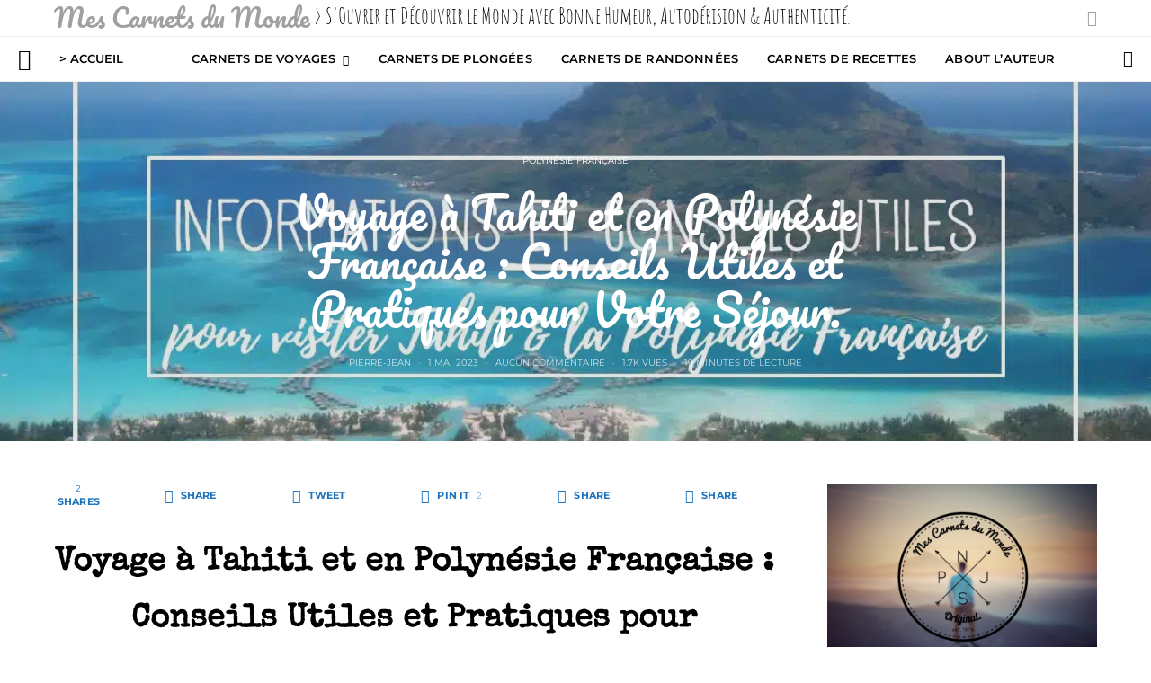

--- FILE ---
content_type: text/html; charset=UTF-8
request_url: https://www.mescarnetsdumonde.com/voyage-tahiti-et-polynesie-francaise-conseils-utiles-pour-votre-sejour/
body_size: 103485
content:
<!DOCTYPE html><html lang="fr-FR" ><head><script data-no-optimize="1">var litespeed_docref=sessionStorage.getItem("litespeed_docref");litespeed_docref&&(Object.defineProperty(document,"referrer",{get:function(){return litespeed_docref}}),sessionStorage.removeItem("litespeed_docref"));</script> <meta charset="UTF-8"><meta name="viewport" content="width=device-width, initial-scale=1"><link rel="profile" href="https://gmpg.org/xfn/11"> <script type="litespeed/javascript">window.dataLayer=window.dataLayer||[];function gtag(){dataLayer.push(arguments)}
gtag("consent","default",{ad_storage:"denied",ad_user_data:"denied",ad_personalization:"denied",analytics_storage:"denied",functionality_storage:"denied",personalization_storage:"denied",security_storage:"granted",wait_for_update:2000,});gtag("set","ads_data_redaction",!0);gtag("set","url_passthrough",!0)</script> <meta name='robots' content='index, follow, max-image-preview:large, max-snippet:-1, max-video-preview:-1' /> <script id="cookieyes" type="litespeed/javascript" data-src="https://cdn-cookieyes.com/client_data/9b56fdffdd7e612616620d03/script.js"></script> <script data-no-defer="1" data-ezscrex="false" data-cfasync="false" data-pagespeed-no-defer data-cookieconsent="ignore">var ctPublicFunctions = {"_ajax_nonce":"2d2f1a7a8c","_rest_nonce":"27105e7978","_ajax_url":"\/wp-admin\/admin-ajax.php","_rest_url":"https:\/\/www.mescarnetsdumonde.com\/wp-json\/","data__cookies_type":"native","data__ajax_type":"rest","data__bot_detector_enabled":"0","data__frontend_data_log_enabled":1,"cookiePrefix":"","wprocket_detected":false,"host_url":"www.mescarnetsdumonde.com","text__ee_click_to_select":"Click to select the whole data","text__ee_original_email":"The complete one is","text__ee_got_it":"Got it","text__ee_blocked":"Blocked","text__ee_cannot_connect":"Cannot connect","text__ee_cannot_decode":"Can not decode email. Unknown reason","text__ee_email_decoder":"CleanTalk email decoder","text__ee_wait_for_decoding":"The magic is on the way!","text__ee_decoding_process":"Please wait a few seconds while we decode the contact data."}</script> <script data-no-defer="1" data-ezscrex="false" data-cfasync="false" data-pagespeed-no-defer data-cookieconsent="ignore">var ctPublic = {"_ajax_nonce":"2d2f1a7a8c","settings__forms__check_internal":"0","settings__forms__check_external":"0","settings__forms__force_protection":0,"settings__forms__search_test":"1","settings__forms__wc_add_to_cart":"0","settings__data__bot_detector_enabled":"0","settings__sfw__anti_crawler":0,"blog_home":"https:\/\/www.mescarnetsdumonde.com\/","pixel__setting":"0","pixel__enabled":false,"pixel__url":null,"data__email_check_before_post":"1","data__email_check_exist_post":"0","data__cookies_type":"native","data__key_is_ok":true,"data__visible_fields_required":true,"wl_brandname":"Anti-Spam by CleanTalk","wl_brandname_short":"CleanTalk","ct_checkjs_key":260997547,"emailEncoderPassKey":"6a1af13d19b931bc5cf723236cd4fd98","bot_detector_forms_excluded":"W10=","advancedCacheExists":false,"varnishCacheExists":false,"wc_ajax_add_to_cart":true}</script> <title>Voyage en Polynésie Francaise : Conseils utiles pour partir à Tahiti</title><meta name="description" content="Retrouvez ici des conseils utiles &amp; pratiques pour organiser votre séjour à Tahiti &amp; en Polynésie Française : Quand Partir ? Quoi prendre ?..." /><link rel="canonical" href="https://www.mescarnetsdumonde.com/voyage-tahiti-et-polynesie-francaise-conseils-utiles-pour-votre-sejour/" /><meta property="og:locale" content="fr_FR" /><meta property="og:type" content="article" /><meta property="og:title" content="Voyage en Polynésie Francaise : Conseils utiles pour partir à Tahiti" /><meta property="og:description" content="Retrouvez ici des conseils utiles &amp; pratiques pour organiser votre séjour à Tahiti &amp; en Polynésie Française : Quand Partir ? Quoi prendre ?..." /><meta property="og:url" content="https://www.mescarnetsdumonde.com/voyage-tahiti-et-polynesie-francaise-conseils-utiles-pour-votre-sejour/" /><meta property="og:site_name" content="Mes Carnets du Monde" /><meta property="article:publisher" content="https://www.facebook.com/pierrejean.rumeau" /><meta property="article:author" content="https://www.facebook.com/pierrejean.rumeau" /><meta property="article:published_time" content="2023-05-01T21:30:00+00:00" /><meta property="article:modified_time" content="2025-11-17T15:45:30+00:00" /><meta property="og:image" content="https://www.mescarnetsdumonde.com/wp-content/uploads/2022/12/Voyage-a-Tahiti-et-en-Polynesie-Francaise-Conseils-Utiles-et-Pratiques-pour-Preparer-Votre-Sejour-Titre.jpg" /><meta property="og:image:width" content="1200" /><meta property="og:image:height" content="900" /><meta property="og:image:type" content="image/jpeg" /><meta name="author" content="Pierre-Jean" /><meta name="twitter:label1" content="Écrit par" /><meta name="twitter:data1" content="Pierre-Jean" /> <script type="application/ld+json" class="yoast-schema-graph">{"@context":"https://schema.org","@graph":[{"@type":"Article","@id":"https://www.mescarnetsdumonde.com/voyage-tahiti-et-polynesie-francaise-conseils-utiles-pour-votre-sejour/#article","isPartOf":{"@id":"https://www.mescarnetsdumonde.com/voyage-tahiti-et-polynesie-francaise-conseils-utiles-pour-votre-sejour/"},"author":{"name":"Pierre-Jean","@id":"https://www.mescarnetsdumonde.com/#/schema/person/c1dc6bb8610bd18a625d4218b907b1c3"},"headline":"Voyage à Tahiti et en Polynésie Française : Conseils Utiles et Pratiques pour Votre Séjour.","datePublished":"2023-05-01T21:30:00+00:00","dateModified":"2025-11-17T15:45:30+00:00","mainEntityOfPage":{"@id":"https://www.mescarnetsdumonde.com/voyage-tahiti-et-polynesie-francaise-conseils-utiles-pour-votre-sejour/"},"wordCount":5931,"commentCount":0,"publisher":{"@id":"https://www.mescarnetsdumonde.com/#/schema/person/c1dc6bb8610bd18a625d4218b907b1c3"},"image":{"@id":"https://www.mescarnetsdumonde.com/voyage-tahiti-et-polynesie-francaise-conseils-utiles-pour-votre-sejour/#primaryimage"},"thumbnailUrl":"https://www.mescarnetsdumonde.com/wp-content/uploads/2022/12/Voyage-a-Tahiti-et-en-Polynesie-Francaise-Conseils-Utiles-et-Pratiques-pour-Preparer-Votre-Sejour-Titre.jpg","keywords":["Conseils","Conseils de Voyage","Polynésie Française"],"articleSection":["Polynésie Française"],"inLanguage":"fr-FR","potentialAction":[{"@type":"CommentAction","name":"Comment","target":["https://www.mescarnetsdumonde.com/voyage-tahiti-et-polynesie-francaise-conseils-utiles-pour-votre-sejour/#respond"]}]},{"@type":"WebPage","@id":"https://www.mescarnetsdumonde.com/voyage-tahiti-et-polynesie-francaise-conseils-utiles-pour-votre-sejour/","url":"https://www.mescarnetsdumonde.com/voyage-tahiti-et-polynesie-francaise-conseils-utiles-pour-votre-sejour/","name":"Voyage en Polynésie Francaise : Conseils utiles pour partir à Tahiti","isPartOf":{"@id":"https://www.mescarnetsdumonde.com/#website"},"primaryImageOfPage":{"@id":"https://www.mescarnetsdumonde.com/voyage-tahiti-et-polynesie-francaise-conseils-utiles-pour-votre-sejour/#primaryimage"},"image":{"@id":"https://www.mescarnetsdumonde.com/voyage-tahiti-et-polynesie-francaise-conseils-utiles-pour-votre-sejour/#primaryimage"},"thumbnailUrl":"https://www.mescarnetsdumonde.com/wp-content/uploads/2022/12/Voyage-a-Tahiti-et-en-Polynesie-Francaise-Conseils-Utiles-et-Pratiques-pour-Preparer-Votre-Sejour-Titre.jpg","datePublished":"2023-05-01T21:30:00+00:00","dateModified":"2025-11-17T15:45:30+00:00","description":"Retrouvez ici des conseils utiles & pratiques pour organiser votre séjour à Tahiti & en Polynésie Française : Quand Partir ? Quoi prendre ?...","breadcrumb":{"@id":"https://www.mescarnetsdumonde.com/voyage-tahiti-et-polynesie-francaise-conseils-utiles-pour-votre-sejour/#breadcrumb"},"inLanguage":"fr-FR","potentialAction":[{"@type":"ReadAction","target":["https://www.mescarnetsdumonde.com/voyage-tahiti-et-polynesie-francaise-conseils-utiles-pour-votre-sejour/"]}]},{"@type":"ImageObject","inLanguage":"fr-FR","@id":"https://www.mescarnetsdumonde.com/voyage-tahiti-et-polynesie-francaise-conseils-utiles-pour-votre-sejour/#primaryimage","url":"https://www.mescarnetsdumonde.com/wp-content/uploads/2022/12/Voyage-a-Tahiti-et-en-Polynesie-Francaise-Conseils-Utiles-et-Pratiques-pour-Preparer-Votre-Sejour-Titre.jpg","contentUrl":"https://www.mescarnetsdumonde.com/wp-content/uploads/2022/12/Voyage-a-Tahiti-et-en-Polynesie-Francaise-Conseils-Utiles-et-Pratiques-pour-Preparer-Votre-Sejour-Titre.jpg","width":1200,"height":900,"caption":"Voyage à Tahiti et en Polynésie Française - Conseils Utiles et Pratiques pour Préparer Votre Séjour - Titre"},{"@type":"BreadcrumbList","@id":"https://www.mescarnetsdumonde.com/voyage-tahiti-et-polynesie-francaise-conseils-utiles-pour-votre-sejour/#breadcrumb","itemListElement":[{"@type":"ListItem","position":1,"name":"Accueil","item":"https://www.mescarnetsdumonde.com/"},{"@type":"ListItem","position":2,"name":"Voyage à Tahiti et en Polynésie Française : Conseils Utiles et Pratiques pour Votre Séjour."}]},{"@type":"WebSite","@id":"https://www.mescarnetsdumonde.com/#website","url":"https://www.mescarnetsdumonde.com/","name":"Mes Carnets du Monde","description":"S&#039;Ouvrir et Découvrir le Monde dans la Bonne Humeur, avec Respect, Authenticité et Autodérision...","publisher":{"@id":"https://www.mescarnetsdumonde.com/#/schema/person/c1dc6bb8610bd18a625d4218b907b1c3"},"alternateName":"MCM","potentialAction":[{"@type":"SearchAction","target":{"@type":"EntryPoint","urlTemplate":"https://www.mescarnetsdumonde.com/?s={search_term_string}"},"query-input":{"@type":"PropertyValueSpecification","valueRequired":true,"valueName":"search_term_string"}}],"inLanguage":"fr-FR"},{"@type":["Person","Organization"],"@id":"https://www.mescarnetsdumonde.com/#/schema/person/c1dc6bb8610bd18a625d4218b907b1c3","name":"Pierre-Jean","image":{"@type":"ImageObject","inLanguage":"fr-FR","@id":"https://www.mescarnetsdumonde.com/#/schema/person/image/","url":"https://www.mescarnetsdumonde.com/wp-content/uploads/2021/07/Pierre-Jean-Rumeau.jpeg","contentUrl":"https://www.mescarnetsdumonde.com/wp-content/uploads/2021/07/Pierre-Jean-Rumeau.jpeg","width":500,"height":375,"caption":"Pierre-Jean"},"logo":{"@id":"https://www.mescarnetsdumonde.com/#/schema/person/image/"},"description":"Bonjour, je suis Pierre-Jean Rumeau (Aka \"Pidjay\"), l'auteur de \"Mes Carnets du Monde\". Ex Consultant en informatique de gestion, je me suis reconverti dans les métiers du tourisme et de l'hôtellerie internationale. Passionné de voyage, j'ai créé ce site afin de partager avec vous mes voyages, mais aussi certaines de mes expériences vécues lors de mon expatriation en Indonésie, et de ma vie de retour en France. Au travers de mes récits (et avec beaucoup d’autodérision), de mes photos et vidéos, je vous fais part de mes découvertes, rencontres, conseils, activités, coups de cœur, recettes et plus encore... Bienvenue et Bonne lecture ! Pierre-Jean","sameAs":["https://www.mescarnetsdumonde.com","https://www.facebook.com/pierrejean.rumeau","https://www.instagram.com/pidjay_pj.rumeau","https://www.linkedin.com/in/pierrejeanrumeau","https://www.pinterest.fr/pidjay33"]}]}</script> <link rel='dns-prefetch' href='//pagead2.googlesyndication.com' /><link rel='dns-prefetch' href='//www.googletagmanager.com' /><link rel="alternate" type="application/rss+xml" title="Mes Carnets du Monde &raquo; Flux des commentaires" href="https://www.mescarnetsdumonde.com/comments/feed/" /><link rel="alternate" type="application/rss+xml" title="Mes Carnets du Monde &raquo; Voyage à Tahiti et en Polynésie Française : Conseils Utiles et Pratiques pour Votre Séjour. Flux des commentaires" href="https://www.mescarnetsdumonde.com/voyage-tahiti-et-polynesie-francaise-conseils-utiles-pour-votre-sejour/feed/" /><link rel="preload" href="https://www.mescarnetsdumonde.com/wp-content/plugins/canvas/assets/fonts/canvas-icons.woff" as="font" type="font/woff" crossorigin><style id='wp-img-auto-sizes-contain-inline-css'>img:is([sizes=auto i],[sizes^="auto," i]){contain-intrinsic-size:3000px 1500px}
/*# sourceURL=wp-img-auto-sizes-contain-inline-css */</style><link data-optimized="2" rel="stylesheet" href="https://www.mescarnetsdumonde.com/wp-content/litespeed/css/aab4417f6bba5aca78b5b688f29dc272.css?ver=b3823" /><link rel='alternate stylesheet' id='powerkit-icons-css' href='https://www.mescarnetsdumonde.com/wp-content/plugins/powerkit/assets/fonts/powerkit-icons.woff?ver=3.0.4' as='font' type='font/wof' crossorigin /><style id='wp-block-gallery-inline-css'>.blocks-gallery-grid:not(.has-nested-images),.wp-block-gallery:not(.has-nested-images){display:flex;flex-wrap:wrap;list-style-type:none;margin:0;padding:0}.blocks-gallery-grid:not(.has-nested-images) .blocks-gallery-image,.blocks-gallery-grid:not(.has-nested-images) .blocks-gallery-item,.wp-block-gallery:not(.has-nested-images) .blocks-gallery-image,.wp-block-gallery:not(.has-nested-images) .blocks-gallery-item{display:flex;flex-direction:column;flex-grow:1;justify-content:center;margin:0 1em 1em 0;position:relative;width:calc(50% - 1em)}.blocks-gallery-grid:not(.has-nested-images) .blocks-gallery-image:nth-of-type(2n),.blocks-gallery-grid:not(.has-nested-images) .blocks-gallery-item:nth-of-type(2n),.wp-block-gallery:not(.has-nested-images) .blocks-gallery-image:nth-of-type(2n),.wp-block-gallery:not(.has-nested-images) .blocks-gallery-item:nth-of-type(2n){margin-right:0}.blocks-gallery-grid:not(.has-nested-images) .blocks-gallery-image figure,.blocks-gallery-grid:not(.has-nested-images) .blocks-gallery-item figure,.wp-block-gallery:not(.has-nested-images) .blocks-gallery-image figure,.wp-block-gallery:not(.has-nested-images) .blocks-gallery-item figure{align-items:flex-end;display:flex;height:100%;justify-content:flex-start;margin:0}.blocks-gallery-grid:not(.has-nested-images) .blocks-gallery-image img,.blocks-gallery-grid:not(.has-nested-images) .blocks-gallery-item img,.wp-block-gallery:not(.has-nested-images) .blocks-gallery-image img,.wp-block-gallery:not(.has-nested-images) .blocks-gallery-item img{display:block;height:auto;max-width:100%;width:auto}.blocks-gallery-grid:not(.has-nested-images) .blocks-gallery-image figcaption,.blocks-gallery-grid:not(.has-nested-images) .blocks-gallery-item figcaption,.wp-block-gallery:not(.has-nested-images) .blocks-gallery-image figcaption,.wp-block-gallery:not(.has-nested-images) .blocks-gallery-item figcaption{background:linear-gradient(0deg,#000000b3,#0000004d 70%,#0000);bottom:0;box-sizing:border-box;color:#fff;font-size:.8em;margin:0;max-height:100%;overflow:auto;padding:3em .77em .7em;position:absolute;text-align:center;width:100%;z-index:2}.blocks-gallery-grid:not(.has-nested-images) .blocks-gallery-image figcaption img,.blocks-gallery-grid:not(.has-nested-images) .blocks-gallery-item figcaption img,.wp-block-gallery:not(.has-nested-images) .blocks-gallery-image figcaption img,.wp-block-gallery:not(.has-nested-images) .blocks-gallery-item figcaption img{display:inline}.blocks-gallery-grid:not(.has-nested-images) figcaption,.wp-block-gallery:not(.has-nested-images) figcaption{flex-grow:1}.blocks-gallery-grid:not(.has-nested-images).is-cropped .blocks-gallery-image a,.blocks-gallery-grid:not(.has-nested-images).is-cropped .blocks-gallery-image img,.blocks-gallery-grid:not(.has-nested-images).is-cropped .blocks-gallery-item a,.blocks-gallery-grid:not(.has-nested-images).is-cropped .blocks-gallery-item img,.wp-block-gallery:not(.has-nested-images).is-cropped .blocks-gallery-image a,.wp-block-gallery:not(.has-nested-images).is-cropped .blocks-gallery-image img,.wp-block-gallery:not(.has-nested-images).is-cropped .blocks-gallery-item a,.wp-block-gallery:not(.has-nested-images).is-cropped .blocks-gallery-item img{flex:1;height:100%;object-fit:cover;width:100%}.blocks-gallery-grid:not(.has-nested-images).columns-1 .blocks-gallery-image,.blocks-gallery-grid:not(.has-nested-images).columns-1 .blocks-gallery-item,.wp-block-gallery:not(.has-nested-images).columns-1 .blocks-gallery-image,.wp-block-gallery:not(.has-nested-images).columns-1 .blocks-gallery-item{margin-right:0;width:100%}@media (min-width:600px){.blocks-gallery-grid:not(.has-nested-images).columns-3 .blocks-gallery-image,.blocks-gallery-grid:not(.has-nested-images).columns-3 .blocks-gallery-item,.wp-block-gallery:not(.has-nested-images).columns-3 .blocks-gallery-image,.wp-block-gallery:not(.has-nested-images).columns-3 .blocks-gallery-item{margin-right:1em;width:calc(33.33333% - .66667em)}.blocks-gallery-grid:not(.has-nested-images).columns-4 .blocks-gallery-image,.blocks-gallery-grid:not(.has-nested-images).columns-4 .blocks-gallery-item,.wp-block-gallery:not(.has-nested-images).columns-4 .blocks-gallery-image,.wp-block-gallery:not(.has-nested-images).columns-4 .blocks-gallery-item{margin-right:1em;width:calc(25% - .75em)}.blocks-gallery-grid:not(.has-nested-images).columns-5 .blocks-gallery-image,.blocks-gallery-grid:not(.has-nested-images).columns-5 .blocks-gallery-item,.wp-block-gallery:not(.has-nested-images).columns-5 .blocks-gallery-image,.wp-block-gallery:not(.has-nested-images).columns-5 .blocks-gallery-item{margin-right:1em;width:calc(20% - .8em)}.blocks-gallery-grid:not(.has-nested-images).columns-6 .blocks-gallery-image,.blocks-gallery-grid:not(.has-nested-images).columns-6 .blocks-gallery-item,.wp-block-gallery:not(.has-nested-images).columns-6 .blocks-gallery-image,.wp-block-gallery:not(.has-nested-images).columns-6 .blocks-gallery-item{margin-right:1em;width:calc(16.66667% - .83333em)}.blocks-gallery-grid:not(.has-nested-images).columns-7 .blocks-gallery-image,.blocks-gallery-grid:not(.has-nested-images).columns-7 .blocks-gallery-item,.wp-block-gallery:not(.has-nested-images).columns-7 .blocks-gallery-image,.wp-block-gallery:not(.has-nested-images).columns-7 .blocks-gallery-item{margin-right:1em;width:calc(14.28571% - .85714em)}.blocks-gallery-grid:not(.has-nested-images).columns-8 .blocks-gallery-image,.blocks-gallery-grid:not(.has-nested-images).columns-8 .blocks-gallery-item,.wp-block-gallery:not(.has-nested-images).columns-8 .blocks-gallery-image,.wp-block-gallery:not(.has-nested-images).columns-8 .blocks-gallery-item{margin-right:1em;width:calc(12.5% - .875em)}.blocks-gallery-grid:not(.has-nested-images).columns-1 .blocks-gallery-image:nth-of-type(1n),.blocks-gallery-grid:not(.has-nested-images).columns-1 .blocks-gallery-item:nth-of-type(1n),.blocks-gallery-grid:not(.has-nested-images).columns-2 .blocks-gallery-image:nth-of-type(2n),.blocks-gallery-grid:not(.has-nested-images).columns-2 .blocks-gallery-item:nth-of-type(2n),.blocks-gallery-grid:not(.has-nested-images).columns-3 .blocks-gallery-image:nth-of-type(3n),.blocks-gallery-grid:not(.has-nested-images).columns-3 .blocks-gallery-item:nth-of-type(3n),.blocks-gallery-grid:not(.has-nested-images).columns-4 .blocks-gallery-image:nth-of-type(4n),.blocks-gallery-grid:not(.has-nested-images).columns-4 .blocks-gallery-item:nth-of-type(4n),.blocks-gallery-grid:not(.has-nested-images).columns-5 .blocks-gallery-image:nth-of-type(5n),.blocks-gallery-grid:not(.has-nested-images).columns-5 .blocks-gallery-item:nth-of-type(5n),.blocks-gallery-grid:not(.has-nested-images).columns-6 .blocks-gallery-image:nth-of-type(6n),.blocks-gallery-grid:not(.has-nested-images).columns-6 .blocks-gallery-item:nth-of-type(6n),.blocks-gallery-grid:not(.has-nested-images).columns-7 .blocks-gallery-image:nth-of-type(7n),.blocks-gallery-grid:not(.has-nested-images).columns-7 .blocks-gallery-item:nth-of-type(7n),.blocks-gallery-grid:not(.has-nested-images).columns-8 .blocks-gallery-image:nth-of-type(8n),.blocks-gallery-grid:not(.has-nested-images).columns-8 .blocks-gallery-item:nth-of-type(8n),.wp-block-gallery:not(.has-nested-images).columns-1 .blocks-gallery-image:nth-of-type(1n),.wp-block-gallery:not(.has-nested-images).columns-1 .blocks-gallery-item:nth-of-type(1n),.wp-block-gallery:not(.has-nested-images).columns-2 .blocks-gallery-image:nth-of-type(2n),.wp-block-gallery:not(.has-nested-images).columns-2 .blocks-gallery-item:nth-of-type(2n),.wp-block-gallery:not(.has-nested-images).columns-3 .blocks-gallery-image:nth-of-type(3n),.wp-block-gallery:not(.has-nested-images).columns-3 .blocks-gallery-item:nth-of-type(3n),.wp-block-gallery:not(.has-nested-images).columns-4 .blocks-gallery-image:nth-of-type(4n),.wp-block-gallery:not(.has-nested-images).columns-4 .blocks-gallery-item:nth-of-type(4n),.wp-block-gallery:not(.has-nested-images).columns-5 .blocks-gallery-image:nth-of-type(5n),.wp-block-gallery:not(.has-nested-images).columns-5 .blocks-gallery-item:nth-of-type(5n),.wp-block-gallery:not(.has-nested-images).columns-6 .blocks-gallery-image:nth-of-type(6n),.wp-block-gallery:not(.has-nested-images).columns-6 .blocks-gallery-item:nth-of-type(6n),.wp-block-gallery:not(.has-nested-images).columns-7 .blocks-gallery-image:nth-of-type(7n),.wp-block-gallery:not(.has-nested-images).columns-7 .blocks-gallery-item:nth-of-type(7n),.wp-block-gallery:not(.has-nested-images).columns-8 .blocks-gallery-image:nth-of-type(8n),.wp-block-gallery:not(.has-nested-images).columns-8 .blocks-gallery-item:nth-of-type(8n){margin-right:0}}.blocks-gallery-grid:not(.has-nested-images) .blocks-gallery-image:last-child,.blocks-gallery-grid:not(.has-nested-images) .blocks-gallery-item:last-child,.wp-block-gallery:not(.has-nested-images) .blocks-gallery-image:last-child,.wp-block-gallery:not(.has-nested-images) .blocks-gallery-item:last-child{margin-right:0}.blocks-gallery-grid:not(.has-nested-images).alignleft,.blocks-gallery-grid:not(.has-nested-images).alignright,.wp-block-gallery:not(.has-nested-images).alignleft,.wp-block-gallery:not(.has-nested-images).alignright{max-width:420px;width:100%}.blocks-gallery-grid:not(.has-nested-images).aligncenter .blocks-gallery-item figure,.wp-block-gallery:not(.has-nested-images).aligncenter .blocks-gallery-item figure{justify-content:center}.wp-block-gallery:not(.is-cropped) .blocks-gallery-item{align-self:flex-start}figure.wp-block-gallery.has-nested-images{align-items:normal}.wp-block-gallery.has-nested-images figure.wp-block-image:not(#individual-image){margin:0;width:calc(50% - var(--wp--style--unstable-gallery-gap, 16px)/2)}.wp-block-gallery.has-nested-images figure.wp-block-image{box-sizing:border-box;display:flex;flex-direction:column;flex-grow:1;justify-content:center;max-width:100%;position:relative}.wp-block-gallery.has-nested-images figure.wp-block-image>a,.wp-block-gallery.has-nested-images figure.wp-block-image>div{flex-direction:column;flex-grow:1;margin:0}.wp-block-gallery.has-nested-images figure.wp-block-image img{display:block;height:auto;max-width:100%!important;width:auto}.wp-block-gallery.has-nested-images figure.wp-block-image figcaption,.wp-block-gallery.has-nested-images figure.wp-block-image:has(figcaption):before{bottom:0;left:0;max-height:100%;position:absolute;right:0}.wp-block-gallery.has-nested-images figure.wp-block-image:has(figcaption):before{backdrop-filter:blur(3px);content:"";height:100%;-webkit-mask-image:linear-gradient(0deg,#000 20%,#0000);mask-image:linear-gradient(0deg,#000 20%,#0000);max-height:40%;pointer-events:none}.wp-block-gallery.has-nested-images figure.wp-block-image figcaption{box-sizing:border-box;color:#fff;font-size:13px;margin:0;overflow:auto;padding:1em;text-align:center;text-shadow:0 0 1.5px #000}.wp-block-gallery.has-nested-images figure.wp-block-image figcaption::-webkit-scrollbar{height:12px;width:12px}.wp-block-gallery.has-nested-images figure.wp-block-image figcaption::-webkit-scrollbar-track{background-color:initial}.wp-block-gallery.has-nested-images figure.wp-block-image figcaption::-webkit-scrollbar-thumb{background-clip:padding-box;background-color:initial;border:3px solid #0000;border-radius:8px}.wp-block-gallery.has-nested-images figure.wp-block-image figcaption:focus-within::-webkit-scrollbar-thumb,.wp-block-gallery.has-nested-images figure.wp-block-image figcaption:focus::-webkit-scrollbar-thumb,.wp-block-gallery.has-nested-images figure.wp-block-image figcaption:hover::-webkit-scrollbar-thumb{background-color:#fffc}.wp-block-gallery.has-nested-images figure.wp-block-image figcaption{scrollbar-color:#0000 #0000;scrollbar-gutter:stable both-edges;scrollbar-width:thin}.wp-block-gallery.has-nested-images figure.wp-block-image figcaption:focus,.wp-block-gallery.has-nested-images figure.wp-block-image figcaption:focus-within,.wp-block-gallery.has-nested-images figure.wp-block-image figcaption:hover{scrollbar-color:#fffc #0000}.wp-block-gallery.has-nested-images figure.wp-block-image figcaption{will-change:transform}@media (hover:none){.wp-block-gallery.has-nested-images figure.wp-block-image figcaption{scrollbar-color:#fffc #0000}}.wp-block-gallery.has-nested-images figure.wp-block-image figcaption{background:linear-gradient(0deg,#0006,#0000)}.wp-block-gallery.has-nested-images figure.wp-block-image figcaption img{display:inline}.wp-block-gallery.has-nested-images figure.wp-block-image figcaption a{color:inherit}.wp-block-gallery.has-nested-images figure.wp-block-image.has-custom-border img{box-sizing:border-box}.wp-block-gallery.has-nested-images figure.wp-block-image.has-custom-border>a,.wp-block-gallery.has-nested-images figure.wp-block-image.has-custom-border>div,.wp-block-gallery.has-nested-images figure.wp-block-image.is-style-rounded>a,.wp-block-gallery.has-nested-images figure.wp-block-image.is-style-rounded>div{flex:1 1 auto}.wp-block-gallery.has-nested-images figure.wp-block-image.has-custom-border figcaption,.wp-block-gallery.has-nested-images figure.wp-block-image.is-style-rounded figcaption{background:none;color:inherit;flex:initial;margin:0;padding:10px 10px 9px;position:relative;text-shadow:none}.wp-block-gallery.has-nested-images figure.wp-block-image.has-custom-border:before,.wp-block-gallery.has-nested-images figure.wp-block-image.is-style-rounded:before{content:none}.wp-block-gallery.has-nested-images figcaption{flex-basis:100%;flex-grow:1;text-align:center}.wp-block-gallery.has-nested-images:not(.is-cropped) figure.wp-block-image:not(#individual-image){margin-bottom:auto;margin-top:0}.wp-block-gallery.has-nested-images.is-cropped figure.wp-block-image:not(#individual-image){align-self:inherit}.wp-block-gallery.has-nested-images.is-cropped figure.wp-block-image:not(#individual-image)>a,.wp-block-gallery.has-nested-images.is-cropped figure.wp-block-image:not(#individual-image)>div:not(.components-drop-zone){display:flex}.wp-block-gallery.has-nested-images.is-cropped figure.wp-block-image:not(#individual-image) a,.wp-block-gallery.has-nested-images.is-cropped figure.wp-block-image:not(#individual-image) img{flex:1 0 0%;height:100%;object-fit:cover;width:100%}.wp-block-gallery.has-nested-images.columns-1 figure.wp-block-image:not(#individual-image){width:100%}@media (min-width:600px){.wp-block-gallery.has-nested-images.columns-3 figure.wp-block-image:not(#individual-image){width:calc(33.33333% - var(--wp--style--unstable-gallery-gap, 16px)*.66667)}.wp-block-gallery.has-nested-images.columns-4 figure.wp-block-image:not(#individual-image){width:calc(25% - var(--wp--style--unstable-gallery-gap, 16px)*.75)}.wp-block-gallery.has-nested-images.columns-5 figure.wp-block-image:not(#individual-image){width:calc(20% - var(--wp--style--unstable-gallery-gap, 16px)*.8)}.wp-block-gallery.has-nested-images.columns-6 figure.wp-block-image:not(#individual-image){width:calc(16.66667% - var(--wp--style--unstable-gallery-gap, 16px)*.83333)}.wp-block-gallery.has-nested-images.columns-7 figure.wp-block-image:not(#individual-image){width:calc(14.28571% - var(--wp--style--unstable-gallery-gap, 16px)*.85714)}.wp-block-gallery.has-nested-images.columns-8 figure.wp-block-image:not(#individual-image){width:calc(12.5% - var(--wp--style--unstable-gallery-gap, 16px)*.875)}.wp-block-gallery.has-nested-images.columns-default figure.wp-block-image:not(#individual-image){width:calc(33.33% - var(--wp--style--unstable-gallery-gap, 16px)*.66667)}.wp-block-gallery.has-nested-images.columns-default figure.wp-block-image:not(#individual-image):first-child:nth-last-child(2),.wp-block-gallery.has-nested-images.columns-default figure.wp-block-image:not(#individual-image):first-child:nth-last-child(2)~figure.wp-block-image:not(#individual-image){width:calc(50% - var(--wp--style--unstable-gallery-gap, 16px)*.5)}.wp-block-gallery.has-nested-images.columns-default figure.wp-block-image:not(#individual-image):first-child:last-child{width:100%}}.wp-block-gallery.has-nested-images.alignleft,.wp-block-gallery.has-nested-images.alignright{max-width:420px;width:100%}.wp-block-gallery.has-nested-images.aligncenter{justify-content:center}
/*# sourceURL=https://www.mescarnetsdumonde.com/wp-includes/blocks/gallery/style.min.css */</style><style id='wp-block-image-inline-css'>.wp-block-image>a,.wp-block-image>figure>a{display:inline-block}.wp-block-image img{box-sizing:border-box;height:auto;max-width:100%;vertical-align:bottom}@media not (prefers-reduced-motion){.wp-block-image img.hide{visibility:hidden}.wp-block-image img.show{animation:show-content-image .4s}}.wp-block-image[style*=border-radius] img,.wp-block-image[style*=border-radius]>a{border-radius:inherit}.wp-block-image.has-custom-border img{box-sizing:border-box}.wp-block-image.aligncenter{text-align:center}.wp-block-image.alignfull>a,.wp-block-image.alignwide>a{width:100%}.wp-block-image.alignfull img,.wp-block-image.alignwide img{height:auto;width:100%}.wp-block-image .aligncenter,.wp-block-image .alignleft,.wp-block-image .alignright,.wp-block-image.aligncenter,.wp-block-image.alignleft,.wp-block-image.alignright{display:table}.wp-block-image .aligncenter>figcaption,.wp-block-image .alignleft>figcaption,.wp-block-image .alignright>figcaption,.wp-block-image.aligncenter>figcaption,.wp-block-image.alignleft>figcaption,.wp-block-image.alignright>figcaption{caption-side:bottom;display:table-caption}.wp-block-image .alignleft{float:left;margin:.5em 1em .5em 0}.wp-block-image .alignright{float:right;margin:.5em 0 .5em 1em}.wp-block-image .aligncenter{margin-left:auto;margin-right:auto}.wp-block-image :where(figcaption){margin-bottom:1em;margin-top:.5em}.wp-block-image.is-style-circle-mask img{border-radius:9999px}@supports ((-webkit-mask-image:none) or (mask-image:none)) or (-webkit-mask-image:none){.wp-block-image.is-style-circle-mask img{border-radius:0;-webkit-mask-image:url('data:image/svg+xml;utf8,<svg viewBox="0 0 100 100" xmlns="http://www.w3.org/2000/svg"><circle cx="50" cy="50" r="50"/></svg>');mask-image:url('data:image/svg+xml;utf8,<svg viewBox="0 0 100 100" xmlns="http://www.w3.org/2000/svg"><circle cx="50" cy="50" r="50"/></svg>');mask-mode:alpha;-webkit-mask-position:center;mask-position:center;-webkit-mask-repeat:no-repeat;mask-repeat:no-repeat;-webkit-mask-size:contain;mask-size:contain}}:root :where(.wp-block-image.is-style-rounded img,.wp-block-image .is-style-rounded img){border-radius:9999px}.wp-block-image figure{margin:0}.wp-lightbox-container{display:flex;flex-direction:column;position:relative}.wp-lightbox-container img{cursor:zoom-in}.wp-lightbox-container img:hover+button{opacity:1}.wp-lightbox-container button{align-items:center;backdrop-filter:blur(16px) saturate(180%);background-color:#5a5a5a40;border:none;border-radius:4px;cursor:zoom-in;display:flex;height:20px;justify-content:center;opacity:0;padding:0;position:absolute;right:16px;text-align:center;top:16px;width:20px;z-index:100}@media not (prefers-reduced-motion){.wp-lightbox-container button{transition:opacity .2s ease}}.wp-lightbox-container button:focus-visible{outline:3px auto #5a5a5a40;outline:3px auto -webkit-focus-ring-color;outline-offset:3px}.wp-lightbox-container button:hover{cursor:pointer;opacity:1}.wp-lightbox-container button:focus{opacity:1}.wp-lightbox-container button:focus,.wp-lightbox-container button:hover,.wp-lightbox-container button:not(:hover):not(:active):not(.has-background){background-color:#5a5a5a40;border:none}.wp-lightbox-overlay{box-sizing:border-box;cursor:zoom-out;height:100vh;left:0;overflow:hidden;position:fixed;top:0;visibility:hidden;width:100%;z-index:100000}.wp-lightbox-overlay .close-button{align-items:center;cursor:pointer;display:flex;justify-content:center;min-height:40px;min-width:40px;padding:0;position:absolute;right:calc(env(safe-area-inset-right) + 16px);top:calc(env(safe-area-inset-top) + 16px);z-index:5000000}.wp-lightbox-overlay .close-button:focus,.wp-lightbox-overlay .close-button:hover,.wp-lightbox-overlay .close-button:not(:hover):not(:active):not(.has-background){background:none;border:none}.wp-lightbox-overlay .lightbox-image-container{height:var(--wp--lightbox-container-height);left:50%;overflow:hidden;position:absolute;top:50%;transform:translate(-50%,-50%);transform-origin:top left;width:var(--wp--lightbox-container-width);z-index:9999999999}.wp-lightbox-overlay .wp-block-image{align-items:center;box-sizing:border-box;display:flex;height:100%;justify-content:center;margin:0;position:relative;transform-origin:0 0;width:100%;z-index:3000000}.wp-lightbox-overlay .wp-block-image img{height:var(--wp--lightbox-image-height);min-height:var(--wp--lightbox-image-height);min-width:var(--wp--lightbox-image-width);width:var(--wp--lightbox-image-width)}.wp-lightbox-overlay .wp-block-image figcaption{display:none}.wp-lightbox-overlay button{background:none;border:none}.wp-lightbox-overlay .scrim{background-color:#fff;height:100%;opacity:.9;position:absolute;width:100%;z-index:2000000}.wp-lightbox-overlay.active{visibility:visible}@media not (prefers-reduced-motion){.wp-lightbox-overlay.active{animation:turn-on-visibility .25s both}.wp-lightbox-overlay.active img{animation:turn-on-visibility .35s both}.wp-lightbox-overlay.show-closing-animation:not(.active){animation:turn-off-visibility .35s both}.wp-lightbox-overlay.show-closing-animation:not(.active) img{animation:turn-off-visibility .25s both}.wp-lightbox-overlay.zoom.active{animation:none;opacity:1;visibility:visible}.wp-lightbox-overlay.zoom.active .lightbox-image-container{animation:lightbox-zoom-in .4s}.wp-lightbox-overlay.zoom.active .lightbox-image-container img{animation:none}.wp-lightbox-overlay.zoom.active .scrim{animation:turn-on-visibility .4s forwards}.wp-lightbox-overlay.zoom.show-closing-animation:not(.active){animation:none}.wp-lightbox-overlay.zoom.show-closing-animation:not(.active) .lightbox-image-container{animation:lightbox-zoom-out .4s}.wp-lightbox-overlay.zoom.show-closing-animation:not(.active) .lightbox-image-container img{animation:none}.wp-lightbox-overlay.zoom.show-closing-animation:not(.active) .scrim{animation:turn-off-visibility .4s forwards}}@keyframes show-content-image{0%{visibility:hidden}99%{visibility:hidden}to{visibility:visible}}@keyframes turn-on-visibility{0%{opacity:0}to{opacity:1}}@keyframes turn-off-visibility{0%{opacity:1;visibility:visible}99%{opacity:0;visibility:visible}to{opacity:0;visibility:hidden}}@keyframes lightbox-zoom-in{0%{transform:translate(calc((-100vw + var(--wp--lightbox-scrollbar-width))/2 + var(--wp--lightbox-initial-left-position)),calc(-50vh + var(--wp--lightbox-initial-top-position))) scale(var(--wp--lightbox-scale))}to{transform:translate(-50%,-50%) scale(1)}}@keyframes lightbox-zoom-out{0%{transform:translate(-50%,-50%) scale(1);visibility:visible}99%{visibility:visible}to{transform:translate(calc((-100vw + var(--wp--lightbox-scrollbar-width))/2 + var(--wp--lightbox-initial-left-position)),calc(-50vh + var(--wp--lightbox-initial-top-position))) scale(var(--wp--lightbox-scale));visibility:hidden}}
/*# sourceURL=https://www.mescarnetsdumonde.com/wp-includes/blocks/image/style.min.css */</style><style id='wp-block-paragraph-inline-css'>.is-small-text{font-size:.875em}.is-regular-text{font-size:1em}.is-large-text{font-size:2.25em}.is-larger-text{font-size:3em}.has-drop-cap:not(:focus):first-letter{float:left;font-size:8.4em;font-style:normal;font-weight:100;line-height:.68;margin:.05em .1em 0 0;text-transform:uppercase}body.rtl .has-drop-cap:not(:focus):first-letter{float:none;margin-left:.1em}p.has-drop-cap.has-background{overflow:hidden}:root :where(p.has-background){padding:1.25em 2.375em}:where(p.has-text-color:not(.has-link-color)) a{color:inherit}p.has-text-align-left[style*="writing-mode:vertical-lr"],p.has-text-align-right[style*="writing-mode:vertical-rl"]{rotate:180deg}
/*# sourceURL=https://www.mescarnetsdumonde.com/wp-includes/blocks/paragraph/style.min.css */</style><style id='global-styles-inline-css'>:root{--wp--preset--aspect-ratio--square: 1;--wp--preset--aspect-ratio--4-3: 4/3;--wp--preset--aspect-ratio--3-4: 3/4;--wp--preset--aspect-ratio--3-2: 3/2;--wp--preset--aspect-ratio--2-3: 2/3;--wp--preset--aspect-ratio--16-9: 16/9;--wp--preset--aspect-ratio--9-16: 9/16;--wp--preset--color--black: #000000;--wp--preset--color--cyan-bluish-gray: #abb8c3;--wp--preset--color--white: #FFFFFF;--wp--preset--color--pale-pink: #f78da7;--wp--preset--color--vivid-red: #ce2e2e;--wp--preset--color--luminous-vivid-orange: #ff6900;--wp--preset--color--luminous-vivid-amber: #fcb902;--wp--preset--color--light-green-cyan: #7bdcb5;--wp--preset--color--vivid-green-cyan: #01d083;--wp--preset--color--pale-cyan-blue: #8ed1fc;--wp--preset--color--vivid-cyan-blue: #0693e3;--wp--preset--color--vivid-purple: #9b51e0;--wp--preset--color--secondary: #f8f8f8;--wp--preset--gradient--vivid-cyan-blue-to-vivid-purple: linear-gradient(135deg,rgb(6,147,227) 0%,rgb(155,81,224) 100%);--wp--preset--gradient--light-green-cyan-to-vivid-green-cyan: linear-gradient(135deg,rgb(122,220,180) 0%,rgb(0,208,130) 100%);--wp--preset--gradient--luminous-vivid-amber-to-luminous-vivid-orange: linear-gradient(135deg,rgb(252,185,0) 0%,rgb(255,105,0) 100%);--wp--preset--gradient--luminous-vivid-orange-to-vivid-red: linear-gradient(135deg,rgb(255,105,0) 0%,rgb(207,46,46) 100%);--wp--preset--gradient--very-light-gray-to-cyan-bluish-gray: linear-gradient(135deg,rgb(238,238,238) 0%,rgb(169,184,195) 100%);--wp--preset--gradient--cool-to-warm-spectrum: linear-gradient(135deg,rgb(74,234,220) 0%,rgb(151,120,209) 20%,rgb(207,42,186) 40%,rgb(238,44,130) 60%,rgb(251,105,98) 80%,rgb(254,248,76) 100%);--wp--preset--gradient--blush-light-purple: linear-gradient(135deg,rgb(255,206,236) 0%,rgb(152,150,240) 100%);--wp--preset--gradient--blush-bordeaux: linear-gradient(135deg,rgb(254,205,165) 0%,rgb(254,45,45) 50%,rgb(107,0,62) 100%);--wp--preset--gradient--luminous-dusk: linear-gradient(135deg,rgb(255,203,112) 0%,rgb(199,81,192) 50%,rgb(65,88,208) 100%);--wp--preset--gradient--pale-ocean: linear-gradient(135deg,rgb(255,245,203) 0%,rgb(182,227,212) 50%,rgb(51,167,181) 100%);--wp--preset--gradient--electric-grass: linear-gradient(135deg,rgb(202,248,128) 0%,rgb(113,206,126) 100%);--wp--preset--gradient--midnight: linear-gradient(135deg,rgb(2,3,129) 0%,rgb(40,116,252) 100%);--wp--preset--font-size--small: 13px;--wp--preset--font-size--medium: 20px;--wp--preset--font-size--large: 36px;--wp--preset--font-size--x-large: 42px;--wp--preset--spacing--20: 0.44rem;--wp--preset--spacing--30: 0.67rem;--wp--preset--spacing--40: 1rem;--wp--preset--spacing--50: 1.5rem;--wp--preset--spacing--60: 2.25rem;--wp--preset--spacing--70: 3.38rem;--wp--preset--spacing--80: 5.06rem;--wp--preset--shadow--natural: 6px 6px 9px rgba(0, 0, 0, 0.2);--wp--preset--shadow--deep: 12px 12px 50px rgba(0, 0, 0, 0.4);--wp--preset--shadow--sharp: 6px 6px 0px rgba(0, 0, 0, 0.2);--wp--preset--shadow--outlined: 6px 6px 0px -3px rgb(255, 255, 255), 6px 6px rgb(0, 0, 0);--wp--preset--shadow--crisp: 6px 6px 0px rgb(0, 0, 0);}:where(.is-layout-flex){gap: 0.5em;}:where(.is-layout-grid){gap: 0.5em;}body .is-layout-flex{display: flex;}.is-layout-flex{flex-wrap: wrap;align-items: center;}.is-layout-flex > :is(*, div){margin: 0;}body .is-layout-grid{display: grid;}.is-layout-grid > :is(*, div){margin: 0;}:where(.wp-block-columns.is-layout-flex){gap: 2em;}:where(.wp-block-columns.is-layout-grid){gap: 2em;}:where(.wp-block-post-template.is-layout-flex){gap: 1.25em;}:where(.wp-block-post-template.is-layout-grid){gap: 1.25em;}.has-black-color{color: var(--wp--preset--color--black) !important;}.has-cyan-bluish-gray-color{color: var(--wp--preset--color--cyan-bluish-gray) !important;}.has-white-color{color: var(--wp--preset--color--white) !important;}.has-pale-pink-color{color: var(--wp--preset--color--pale-pink) !important;}.has-vivid-red-color{color: var(--wp--preset--color--vivid-red) !important;}.has-luminous-vivid-orange-color{color: var(--wp--preset--color--luminous-vivid-orange) !important;}.has-luminous-vivid-amber-color{color: var(--wp--preset--color--luminous-vivid-amber) !important;}.has-light-green-cyan-color{color: var(--wp--preset--color--light-green-cyan) !important;}.has-vivid-green-cyan-color{color: var(--wp--preset--color--vivid-green-cyan) !important;}.has-pale-cyan-blue-color{color: var(--wp--preset--color--pale-cyan-blue) !important;}.has-vivid-cyan-blue-color{color: var(--wp--preset--color--vivid-cyan-blue) !important;}.has-vivid-purple-color{color: var(--wp--preset--color--vivid-purple) !important;}.has-black-background-color{background-color: var(--wp--preset--color--black) !important;}.has-cyan-bluish-gray-background-color{background-color: var(--wp--preset--color--cyan-bluish-gray) !important;}.has-white-background-color{background-color: var(--wp--preset--color--white) !important;}.has-pale-pink-background-color{background-color: var(--wp--preset--color--pale-pink) !important;}.has-vivid-red-background-color{background-color: var(--wp--preset--color--vivid-red) !important;}.has-luminous-vivid-orange-background-color{background-color: var(--wp--preset--color--luminous-vivid-orange) !important;}.has-luminous-vivid-amber-background-color{background-color: var(--wp--preset--color--luminous-vivid-amber) !important;}.has-light-green-cyan-background-color{background-color: var(--wp--preset--color--light-green-cyan) !important;}.has-vivid-green-cyan-background-color{background-color: var(--wp--preset--color--vivid-green-cyan) !important;}.has-pale-cyan-blue-background-color{background-color: var(--wp--preset--color--pale-cyan-blue) !important;}.has-vivid-cyan-blue-background-color{background-color: var(--wp--preset--color--vivid-cyan-blue) !important;}.has-vivid-purple-background-color{background-color: var(--wp--preset--color--vivid-purple) !important;}.has-black-border-color{border-color: var(--wp--preset--color--black) !important;}.has-cyan-bluish-gray-border-color{border-color: var(--wp--preset--color--cyan-bluish-gray) !important;}.has-white-border-color{border-color: var(--wp--preset--color--white) !important;}.has-pale-pink-border-color{border-color: var(--wp--preset--color--pale-pink) !important;}.has-vivid-red-border-color{border-color: var(--wp--preset--color--vivid-red) !important;}.has-luminous-vivid-orange-border-color{border-color: var(--wp--preset--color--luminous-vivid-orange) !important;}.has-luminous-vivid-amber-border-color{border-color: var(--wp--preset--color--luminous-vivid-amber) !important;}.has-light-green-cyan-border-color{border-color: var(--wp--preset--color--light-green-cyan) !important;}.has-vivid-green-cyan-border-color{border-color: var(--wp--preset--color--vivid-green-cyan) !important;}.has-pale-cyan-blue-border-color{border-color: var(--wp--preset--color--pale-cyan-blue) !important;}.has-vivid-cyan-blue-border-color{border-color: var(--wp--preset--color--vivid-cyan-blue) !important;}.has-vivid-purple-border-color{border-color: var(--wp--preset--color--vivid-purple) !important;}.has-vivid-cyan-blue-to-vivid-purple-gradient-background{background: var(--wp--preset--gradient--vivid-cyan-blue-to-vivid-purple) !important;}.has-light-green-cyan-to-vivid-green-cyan-gradient-background{background: var(--wp--preset--gradient--light-green-cyan-to-vivid-green-cyan) !important;}.has-luminous-vivid-amber-to-luminous-vivid-orange-gradient-background{background: var(--wp--preset--gradient--luminous-vivid-amber-to-luminous-vivid-orange) !important;}.has-luminous-vivid-orange-to-vivid-red-gradient-background{background: var(--wp--preset--gradient--luminous-vivid-orange-to-vivid-red) !important;}.has-very-light-gray-to-cyan-bluish-gray-gradient-background{background: var(--wp--preset--gradient--very-light-gray-to-cyan-bluish-gray) !important;}.has-cool-to-warm-spectrum-gradient-background{background: var(--wp--preset--gradient--cool-to-warm-spectrum) !important;}.has-blush-light-purple-gradient-background{background: var(--wp--preset--gradient--blush-light-purple) !important;}.has-blush-bordeaux-gradient-background{background: var(--wp--preset--gradient--blush-bordeaux) !important;}.has-luminous-dusk-gradient-background{background: var(--wp--preset--gradient--luminous-dusk) !important;}.has-pale-ocean-gradient-background{background: var(--wp--preset--gradient--pale-ocean) !important;}.has-electric-grass-gradient-background{background: var(--wp--preset--gradient--electric-grass) !important;}.has-midnight-gradient-background{background: var(--wp--preset--gradient--midnight) !important;}.has-small-font-size{font-size: var(--wp--preset--font-size--small) !important;}.has-medium-font-size{font-size: var(--wp--preset--font-size--medium) !important;}.has-large-font-size{font-size: var(--wp--preset--font-size--large) !important;}.has-x-large-font-size{font-size: var(--wp--preset--font-size--x-large) !important;}
/*# sourceURL=global-styles-inline-css */</style><style id='core-block-supports-inline-css'>.wp-block-gallery.wp-block-gallery-1{--wp--style--unstable-gallery-gap:var( --wp--style--gallery-gap-default, var( --gallery-block--gutter-size, var( --wp--style--block-gap, 0.5em ) ) );gap:var( --wp--style--gallery-gap-default, var( --gallery-block--gutter-size, var( --wp--style--block-gap, 0.5em ) ) );}.wp-block-gallery.wp-block-gallery-2{--wp--style--unstable-gallery-gap:var( --wp--style--gallery-gap-default, var( --gallery-block--gutter-size, var( --wp--style--block-gap, 0.5em ) ) );gap:var( --wp--style--gallery-gap-default, var( --gallery-block--gutter-size, var( --wp--style--block-gap, 0.5em ) ) );}.wp-block-gallery.wp-block-gallery-3{--wp--style--unstable-gallery-gap:var( --wp--style--gallery-gap-default, var( --gallery-block--gutter-size, var( --wp--style--block-gap, 0.5em ) ) );gap:var( --wp--style--gallery-gap-default, var( --gallery-block--gutter-size, var( --wp--style--block-gap, 0.5em ) ) );}.wp-block-gallery.wp-block-gallery-4{--wp--style--unstable-gallery-gap:var( --wp--style--gallery-gap-default, var( --gallery-block--gutter-size, var( --wp--style--block-gap, 0.5em ) ) );gap:var( --wp--style--gallery-gap-default, var( --gallery-block--gutter-size, var( --wp--style--block-gap, 0.5em ) ) );}.wp-block-gallery.wp-block-gallery-5{--wp--style--unstable-gallery-gap:var( --wp--style--gallery-gap-default, var( --gallery-block--gutter-size, var( --wp--style--block-gap, 0.5em ) ) );gap:var( --wp--style--gallery-gap-default, var( --gallery-block--gutter-size, var( --wp--style--block-gap, 0.5em ) ) );}.wp-block-gallery.wp-block-gallery-6{--wp--style--unstable-gallery-gap:var( --wp--style--gallery-gap-default, var( --gallery-block--gutter-size, var( --wp--style--block-gap, 0.5em ) ) );gap:var( --wp--style--gallery-gap-default, var( --gallery-block--gutter-size, var( --wp--style--block-gap, 0.5em ) ) );}.wp-block-gallery.wp-block-gallery-7{--wp--style--unstable-gallery-gap:var( --wp--style--gallery-gap-default, var( --gallery-block--gutter-size, var( --wp--style--block-gap, 0.5em ) ) );gap:var( --wp--style--gallery-gap-default, var( --gallery-block--gutter-size, var( --wp--style--block-gap, 0.5em ) ) );}.wp-block-gallery.wp-block-gallery-8{--wp--style--unstable-gallery-gap:var( --wp--style--gallery-gap-default, var( --gallery-block--gutter-size, var( --wp--style--block-gap, 0.5em ) ) );gap:var( --wp--style--gallery-gap-default, var( --gallery-block--gutter-size, var( --wp--style--block-gap, 0.5em ) ) );}
/*# sourceURL=core-block-supports-inline-css */</style><style id='classic-theme-styles-inline-css'>/*! This file is auto-generated */
.wp-block-button__link{color:#fff;background-color:#32373c;border-radius:9999px;box-shadow:none;text-decoration:none;padding:calc(.667em + 2px) calc(1.333em + 2px);font-size:1.125em}.wp-block-file__button{background:#32373c;color:#fff;text-decoration:none}
/*# sourceURL=/wp-includes/css/classic-themes.min.css */</style> <script id="cookie-law-info-wca-js-before" type="litespeed/javascript">const _ckyGsk=!0</script> <script type="litespeed/javascript" data-src="https://www.mescarnetsdumonde.com/wp-includes/js/jquery/jquery.min.js" id="jquery-core-js"></script> <script type="litespeed/javascript" data-src="//pagead2.googlesyndication.com/pagead/js/adsbygoogle.js?ver=eebe01cd870d8283a85d038760d66163" id="csco_adsense-js"></script> <link rel="preload" href="https://www.mescarnetsdumonde.com/wp-content/plugins/absolute-reviews/fonts/absolute-reviews-icons.woff" as="font" type="font/woff" crossorigin><link rel="preload" href="https://www.mescarnetsdumonde.com/wp-content/plugins/advanced-popups/fonts/advanced-popups-icons.woff" as="font" type="font/woff" crossorigin><style type="text/css" media="all" id="canvas-blocks-dynamic-styles">@media ( min-width: 1020px ) { .cnvs-block-posts-1675725710184 .archive-first .entry-header .entry-title { font-size: 3rem!important; } }.cnvs-block-posts-1675725710184 .archive-main .post-featured .entry-header .entry-title { font-size: 2.5rem!important; }.cnvs-block-posts-1675725710184 .archive-main .entry-header .entry-title { font-size: 1.5rem!important; }</style><meta name="generator" content="Site Kit by Google 1.170.0" /> <script type="litespeed/javascript" data-src="https://www.googletagmanager.com/gtag/js?id=G-FH4JGG2DR6"></script> <script type="litespeed/javascript">window.dataLayer=window.dataLayer||[];function gtag(){dataLayer.push(arguments)}
gtag('js',new Date());gtag('config','G-FH4JGG2DR6')</script> <meta name="google-adsense-platform-account" content="ca-host-pub-2644536267352236"><meta name="google-adsense-platform-domain" content="sitekit.withgoogle.com">
<style>.recentcomments a{display:inline !important;padding:0 !important;margin:0 !important;}</style> <script type="litespeed/javascript" data-src="https://pagead2.googlesyndication.com/pagead/js/adsbygoogle.js?client=ca-pub-5368084324719166&amp;host=ca-host-pub-2644536267352236" crossorigin="anonymous"></script> <link rel="icon" href="https://www.mescarnetsdumonde.com/wp-content/uploads/2017/08/cropped-mes-carnets-du-monde-logo-14-32x32.jpg" sizes="32x32" /><link rel="icon" href="https://www.mescarnetsdumonde.com/wp-content/uploads/2017/08/cropped-mes-carnets-du-monde-logo-14-192x192.jpg" sizes="192x192" /><link rel="apple-touch-icon" href="https://www.mescarnetsdumonde.com/wp-content/uploads/2017/08/cropped-mes-carnets-du-monde-logo-14-180x180.jpg" /><meta name="msapplication-TileImage" content="https://www.mescarnetsdumonde.com/wp-content/uploads/2017/08/cropped-mes-carnets-du-monde-logo-14-270x270.jpg" /><style id="csco-customizer-output-default-styles-inline-css">body, .offcanvas, #search, .searchwp-live-search-results, select, input[type=search], input[type=text], input[type=number], input[type=email], input[type=tel], input[type=password], textarea, .form-control, .pk-card, .pagination-content, .adp-popup-type-content .adp-popup-container{background-color:#FFFFFF;}.entry-content .pk-block-bg-inverse, .pk-dropcap-bg-inverse:first-letter, .entry-content .has-drop-cap.is-cnvs-dropcap-bg-dark:first-letter{color:#FFFFFF!important;}.adp-popup .adp-popup-container{--adp-popup-container-background:#FFFFFF;--adp-popup-type-notification-text-color:#000000;--adp-popup-type-notification-text-link-color:#1e73be;--adp-popup-close-color:#1e73be;--adp-popup-close-hover-color:#1dbdb5;}.mfp-bg, .mfp-wrap{--mfp-overlay-color:#FFFFFF;--mfp-controls-border-color:#FFFFFF;--mfp-inner-close-icon-color:#FFFFFF;--mfp-iframe-background:#FFFFFF;--mfp-image-background:#FFFFFF;--mfp-controls-color:#000000;--mfp-controls-text-color-hover:#000000;--mfp-caption-title-color:#000000;--mfp-controls-text-color:#a8a8a8;--mfp-caption-subtitle-color:#a8a8a8;}body, select, input[type=search], input[type=text], input[type=number], input[type=email], input[type=tel], input[type=password], textarea, .abr-reviews-posts .abr-review-meta{color:#000000;}blockquote cite, figcaption, .wp-caption-text, .wp-block-gallery .blocks-gallery-item figcaption, .wp-block-image figcaption, .wp-block-audio figcaption, .wp-block-embed figcaption, .wp-block-pullquote cite, .wp-block-pullquote footer, .wp-block-pullquote .wp-block-pullquote__citation, .wp-block-quote cite, label, .text-small, .comment-metadata, .logged-in-as, .post-categories, .post-count, .product-count, .post-meta, .entry-content figcaption, .post-media figcaption, .post-tags, .sub-title, .tagcloud, .timestamp, #wp-calendar caption, .comment-metadata a, .comment-metadata, .widget_rss ul li cite, .widget_rss ul li .rss-date, .pk-widget-about .pk-about-small, .pk-share-buttons-total .pk-share-buttons-count, .pk-share-buttons-post-loop .pk-share-buttons-count, .pk-share-buttons-block-posts .pk-share-buttons-count, .pk-share-buttons-post-sidebar .pk-share-buttons-count, .pk-share-buttons-post-loop .pk-share-buttons-link:hover .pk-share-buttons-count, .pk-share-buttons-block-posts .pk-share-buttons-link:hover .pk-share-buttons-count, .pk-share-buttons-post-sidebar .pk-share-buttons-link:hover .pk-share-buttons-count, .title-share, .pk-social-links-template-default .pk-social-links-label, .pk-social-links-wrap .pk-social-links-label, .pk-color-secondary, .pk-twitter-default .pk-twitter-tweet:before, .cs-meet-team .pk-social-links-link, .abr-post-review .abr-review-score .abr-review-subtext .abr-data-label, .sight-portfolio-area-filter__list-item a{color:#a8a8a8;}.owl-dot span, .abr-post-review .abr-review-score .abr-review-subtext .abr-data-info{background-color:#a8a8a8;}.entry-content p > code, a, #search .close, .button-link, .pk-share-buttons-total .pk-share-buttons-label, .pk-share-buttons-total .pk-share-buttons-title, .pk-social-links-wrap .pk-social-links-count, .pk-nav-tabs .pk-nav-link, .pk-nav-tabs .pk-nav-link.pk-active, .pk-tabs .pk-nav-pills .pk-nav-link, .pk-block-social-links .pk-social-links-link, .pk-block-social-links .pk-social-links-title, .pk-social-links-scheme-light .pk-social-links-link, .pk-social-links-scheme-light .pk-social-links-title, .pk-social-links-scheme-bold .pk-social-links-title, .pk-social-links-scheme-bold-rounded .pk-social-links-title, .pk-share-buttons-scheme-default .pk-share-buttons-link, .pk-share-buttons-after-post.pk-share-buttons-scheme-default .pk-share-buttons-link:not(:hover), .pk-share-buttons-before-post.pk-share-buttons-scheme-default .pk-share-buttons-link:not(:hover), .pk-toc ol > li:before, ol.pk-list-styled > li:before, h2.pk-heading-numbered:before, .pk-card-header a, .pk-twitter-info a, .pk-instagram-username a, .pk-social-links-template-default .pk-social-links-link, .pk-widget-contributors .pk-social-links-link, .cs-list-articles > li > a, .pk-block-contributors .author-name a, .editor-styles-wrapper.cs-editor-styles-wrapper .pk-author-posts-single a, .pk-twitter-content a, .pk-block-author .pk-widget-author-container:not(.pk-bg-overlay) .pk-author-title a, .pk-share-buttons-scheme-simple-light .pk-share-buttons-link, .pk-share-buttons-scheme-simple-light .pk-share-buttons-count, .is-style-pk-share-buttons-simple-light .pk-share-buttons-link, .is-style-pk-share-buttons-simple-light .pk-share-buttons-link .pk-share-buttons-count, .is-style-pk-share-buttons-default .pk-share-buttons-link:not(hover), ol.is-style-cnvs-list-styled > li:before, h2.is-style-cnvs-heading-numbered:before, .cnvs-block-collapsible .cnvs-block-collapsible-title h6 a, header .offcanvas-toggle, .navbar-scheme-toggle{color:#1e73be;}.owl-dot.active span{background-color:#1e73be;}.cnvs-block-tabs{--cnvs-tabs-button-color:#1e73be;--cnvs-tabs-button-hover-color:#1dbdb5;}a:hover, .button-link:hover, #search .close:hover, .pk-social-links-scheme-light:not(.pk-social-links-scheme-light-bg) .pk-social-links-link:hover .pk-social-links-title, .is-style-pk-social-links-bold .pk-social-links-link:hover .pk-social-links-title, .pk-social-links-scheme-bold .pk-social-links-link:hover .pk-social-links-title, .is-style-pk-social-links-bold-rounded .pk-social-links-link:hover .pk-social-links-title, .pk-social-links-scheme-bold-rounded .pk-social-links-link:hover .pk-social-links-title, .pk-nav-tabs .pk-nav-link:not(.pk-active):focus, .pk-nav-tabs .pk-nav-link:not(.pk-active):hover, .pk-card-header a:hover, .pk-twitter-info a:hover, .pk-instagram-username a:hover, .pk-widget-contributors .pk-social-links-link:hover, .cs-list-articles > li > a:hover, .pk-block-contributors .author-name a:hover, .editor-styles-wrapper.cs-editor-styles-wrapper .pk-author-posts-single a:hover, .pk-twitter-content a:hover, .pk-block-author .pk-widget-author-container:not(.pk-bg-overlay) .pk-author-title a:hover, .cnvs-block-collapsible .cnvs-block-collapsible-title h6 a:hover, .navbar-scheme-toggle:hover{color:#1dbdb5;}.wp-block-separator{color:#EEEEEE;}hr, .wp-block-separator:not(.is-style-dots), .wp-block-pullquote:not([style*="border-color"]), .entry-content .table-bordered th, .entry-content .table-bordered td, section.widget .widget-wrap, .form-control, input[type=search], input[type=text], input[type=number], input[type=email], input[type=tel], input[type=password], textarea, select, .pk-collapsibles .pk-card, .post-archive .archive-compact .post-masonry, .post-archive .archive-compact .post-grid, .post-archive .archive-compact.archive-masonry section.widget, .post-archive .archive-compact.archive-grid section.widget, .archive-list section.widget .widget-wrap, .archive-standard section.widget .widget-wrap, .sidebar-offcanvas .widget, .pk-nav-tabs .pk-nav-link, .pk-collapsibles .pk-card + .pk-card, .cnvs-block-tabs .cnvs-block-tabs-buttons .cnvs-block-tabs-button a, .cnvs-block-collapsibles .cnvs-block-collapsible, .abr-reviews-posts .abr-post-item{border-color:#EEEEEE;}hr, .entry-content table th, .entry-content table td, .entry-content table tbody + tbody, .header-enabled .navbar-primary:not(.sticky-nav-slide) .navbar, .navigation.comment-navigation, .site-main > article > .post-author, .post-main .post-author, .comment-body + .comment-respond, .comment-list + .comment-respond, .comment-list article, .comment-list .pingback, .comment-list .trackback, .post-standard:not(.post-featured) + .post-standard:not(.post-featured), .archive-first + .archive-list, .single .section-carousel, .widget_nav_menu .menu > .menu-item:not(:first-child), .widget_pages li:not(:first-child) a, .widget_meta li:not(:first-child) a, .widget_categories > ul > li:not(:first-child), .widget_archive > ul > li:not(:first-child), .widget_categories .widget-wrap > ul > li:not(:first-child), .widget_archive .widget-wrap > ul > li:not(:first-child), .widget_recent_comments li:not(:first-child), .widget_recent_entries li:not(:first-child), #wp-calendar tbody td, .navigation.pagination, .navigation.pagination + .post-tags, .fb-comments, .post-tags, .page-header-simple .page-header + .post-archive, .section-grid + .site-content > .cs-container:before, .archive-pagination:not(:empty), .post-list:not(.post-featured) + .post-list:not(.post-featured), .post-list + .post, .post + .post-list, .cs-meet-team .cs-author .cs-author-posts, .pk-widget-contributors .pk-author-item, .pk-toc:not(:first-child), .pk-inline-posts:not(:first-child), .cnvs-block-toc:not(:first-child){border-top-color:#EEEEEE;}.entry-content thead th, .navbar-primary:not(.sticky-nav-slide) .navbar, .sticky-nav-slide, .topbar, .navbar-offcanvas, .navigation.comment-navigation, .widget_rss ul li, .searchwp-live-search-results.searchwp-live-search-results-showing .searchwp-live-search-result:not(:last-child) a, .pk-separator, .pk-toc:not(:last-child), .pk-inline-posts:not(:last-child), .cnvs-block-tabs.cnvs-block-tabs-vertical .cnvs-block-tabs-buttons .cnvs-block-tabs-button-active a, .cnvs-block-toc:not(:last-child){border-bottom-color:#EEEEEE;}.pk-nav-tabs .pk-nav-link:not(.pk-active):focus, .pk-nav-tabs .pk-nav-link:not(.pk-active):hover{background-color:#EEEEEE;}.wp-block-separator.is-style-dots:before{color:#EEEEEE;}.section-tiles + .site-content .main-content, .section-tiles + .site-content > .cs-container:before, .section-carousel + .site-content > .cs-container:before{border-top-color:#EEEEEE;}.entry-content p > code, .table-striped tbody tr:nth-of-type(odd), .wp-block-table.is-style-stripes tbody tr:nth-child(odd), .site-main .pk-subscribe-form-wrap, .post-comments, .archive-list .pk-subscribe-form-wrap, .archive-full .pk-subscribe-form-wrap, .entry-content .pk-dropcap-bg-inverse:first-letter, .entry-content .pk-dropcap-bg-light:first-letter, .entry-content .pk-block-bg-inverse, .entry-content .pk-block-bg-light, .basic_mailchimp_widget, .pk-twitter-slider, .pk-card-header, .pk-share-buttons-after-post.pk-share-buttons-scheme-default .pk-share-buttons-link, .pk-share-buttons-before-post.pk-share-buttons-scheme-default .pk-share-buttons-link, .pk-toc ol > li:before, ol.pk-list-styled > li:before, .pk-social-links-scheme-light-bg .pk-social-links-link, .is-style-pk-social-links-light-bg .pk-social-links-link, h2.pk-heading-numbered:before, .entry-content .table-bordered th, .entry-content .table-striped tbody tr:nth-of-type(odd), .wp-block-code, .wp-block-verse, .wp-block-preformatted, .is-style-pk-share-buttons-default .pk-share-buttons-link:not(hover), .is-style-pk-share-buttons-bold .pk-share-buttons-link, .cnvs-block-twitter-layout-slider, .entry-content .has-drop-cap.is-cnvs-dropcap-bg-light:first-letter, ol.is-style-cnvs-list-styled > li:before, h2.is-style-cnvs-heading-numbered:before, .wp-block-group.is-style-cnvs-block-bg-light{background-color:#F8F8F8;}.pk-share-buttons-wrap{--pk-share-link-background:#F8F8F8;--pk-mobile-share-horizontal-background:#F8F8F8;}.cnvs-block-collapsible-title{background-color:#F8F8F8;}.cnvs-block-alert{--cnvs-alert-background:#F8F8F8;}.cnvs-badge{--cnvs-badge-background:#F8F8F8;}h1, h2, h3, h4, h5, h6, .comment .fn, #search input[type="search"], .entry-content .table-bordered th, .wp-block-table td strong, .abr-post-review .abr-review-name, .abr-post-review .abr-review-text, .abr-reviews-posts .abr-review-number, .sight-portfolio-area-filter__title, .sight-portfolio-area-filter__list-item.sight-filter-active a{color:#000000;}.cnvs-block-alert, .cnvs-block-alert h1, .cnvs-block-alert h2, .cnvs-block-alert h3, .cnvs-block-alert h4, .cnvs-block-alert h5, .cnvs-block-alert h6, .cnvs-block-alert .cnvs-title, .cnvs-block-alert a, .entry-content .cnvs-block-alert p{color:#000000;}#search input[type="search"]:-ms-input-placeholder{color:#000000;}#search input[type="search"]:-moz-placeholder{color:#000000;}#search input[type="search"]::-webkit-input-placeholder{color:#000000;}.pk-social-links-wrap{--pk-social-link-color:#000000;--pk-social-light-bg-title-color:#000000;--pk-social-light-rounded-title-color:#000000;--pk-social-light-bg-color:#000000;}.pk-social-links-wrap .pk-font-heading{--pk-heading-font-color:#000000;}h1 a, h2 a, h3 a, h4 a, h5 a, h6 a, .comment .fn a, .cnvs-block-posts-sidebar:not(.cnvs-block-posts-sidebar-slider) .entry-title a, .pk-widget-posts:not(.pk-widget-posts-template-slider) .entry-title a{color:#000000;}.abr-posts-template-reviews-1 .entry-title a, .abr-posts-template-reviews-2 .entry-title a, .abr-posts-template-reviews-3 .entry-title a, .abr-posts-template-reviews-4 .entry-title a, .abr-posts-template-reviews-5 .entry-title a{color:#000000;}h1 a:hover, h2 a:hover, h3 a:hover, h4 a:hover, h5 a:hover, h6 a:hover, .comment .fn a:hover, .cnvs-block-posts-sidebar:not(.cnvs-block-posts-sidebar-slider) .entry-title a:hover, .pk-widget-posts:not(.pk-widget-posts-template-slider) .entry-title a:hover{color:#1e73be;}.abr-posts-template-reviews-1 .entry-title a:hover, .abr-posts-template-reviews-2 .entry-title a:hover, .abr-posts-template-reviews-3 .entry-title a:hover, .abr-posts-template-reviews-4 .entry-title a:hover, .abr-posts-template-reviews-5 .entry-title a:hover{color:#1e73be;}.wp-block-button .wp-block-button__link:not(.has-background), .button-primary, .overlay-inner a.button-primary, .header-light .button-primary, .wp-block-search .wp-block-search__button, .post-number, .post-pagination .post-more .button, .pk-button-primary, .pk-author-button, .pk-about-button, .pk-instagram-follow, .pk-twitter-follow, .pk-subscribe-submit, .pk-badge-primary, .pk-featured-categories-vertical-list .pk-featured-count, .adp-button-primary, .sight-portfolio-area__pagination .sight-portfolio-load-more{color:#EEEEEE;}.pk-pin-it{color:#EEEEEE!important;}.section-tiles .post-more .button, .section-slider .post-more .button{color:#EEEEEE;}.wp-block-button .wp-block-button__link:not(.has-background):hover, .button-primary:hover, .button-primary:active, .button-primary:focus, .button-primary:not([disabled]):not(.disabled).active, .button-primary:not([disabled]):not(.disabled):active, .overlay-inner a.button-primary:hover, .overlay-inner a.button-primary:active, .overlay-inner a.button-primary:focus, .overlay-inner a.button-primary:not([disabled]):not(.disabled).active, .overlay-inner a.button-primary:not([disabled]):not(.disabled):active, .header-light .button-primary:hover, .header-light .button-primary:active, .header-light .button-primary:focus, .header-light .button-primary:not([disabled]):not(.disabled).active, .header-light .button-primary:not([disabled]):not(.disabled):active, .wp-block-search .wp-block-search__button:hover, .post-pagination .post-more .button:hover, .pk-button-primary:not(:disabled):not(.disabled):active, .pk-button-primary:focus, .pk-button-primary:hover, .pk-button-primary:focus, .pk-button-primary:active, .pk-author-button:hover, .pk-about-button:hover, .pk-instagram-follow:hover, .pk-twitter-follow:hover, .pk-subscribe-submit:hover, .adp-button-primary:hover, .adp-button-primary:focus, .sight-portfolio-area__pagination .sight-portfolio-load-more:hover, .sight-portfolio-area__pagination .sight-portfolio-load-more:focus{color:#FFFFFF;}.pk-pin-it:hover{color:#FFFFFF!important;background-color:#19b9bc!important;}.section-tiles .post-more .button:hover, .section-slider .post-more .button:hover{color:#FFFFFF;}.wp-block-button .wp-block-button__link:not(.has-background), .button-primary, .overlay-inner a.button-primary, .header-light .button-primary, .wp-block-search .wp-block-search__button, .post-number, .pk-tabs .pk-nav-pills .pk-nav-link.pk-active, .pk-tabs .pk-nav-pills .pk-nav-link.pk-active:focus, .pk-tabs  .pk-nav-pills .pk-tabs .pk-nav-pills .pk-nav-link.pk-active:hover, .pk-button-primary, .pk-author-button, .pk-about-button, .pk-instagram-follow, .pk-twitter-follow, .pk-subscribe-submit, .pk-badge-primary, .pk-featured-categories-vertical-list .pk-featured-count, .cnvs-block-tabs.is-style-cnvs-block-tabs-pills .cnvs-block-tabs-buttons .cnvs-block-tabs-button.cnvs-block-tabs-button-active a, .cnvs-block-tabs.is-style-cnvs-block-tabs-pills .cnvs-block-tabs-buttons .cnvs-block-tabs-button.cnvs-block-tabs-button-active a:focus, .cnvs-block-tabs.is-style-cnvs-block-tabs-pills .cnvs-block-tabs-buttons .cnvs-block-tabs-button.cnvs-block-tabs-button-active a:hover, .adp-button-primary, .sight-portfolio-area__pagination .sight-portfolio-load-more{background-color:#18abae;}.pk-bg-primary, .pk-pin-it{background-color:#18abae!important;}.post-tags a:focus, .post-tags a:hover, .tagcloud a:focus, .tagcloud a:hover, .wp-block-button .wp-block-button__link:not(.has-background):hover, .button-primary:hover, .button-primary:active, .button-primary:focus, .button-primary:not([disabled]):not(.disabled).active, .button-primary:not([disabled]):not(.disabled):active, .overlay-inner a.button-primary:hover, .overlay-inner a.button-primary:active, .overlay-inner a.button-primary:focus, .overlay-inner a.button-primary:not([disabled]):not(.disabled).active, .overlay-inner a.button-primary:not([disabled]):not(.disabled):active, .header-light .button-primary:hover, .header-light .button-primary:active, .header-light .button-primary:focus, .header-light .button-primary:not([disabled]):not(.disabled).active, .header-light .button-primary:not([disabled]):not(.disabled):active, .wp-block-search .wp-block-search__button:hover, .pk-button-primary:not(:disabled):not(.disabled):active, .pk-button-primary:hover, .pk-button-primary:active, .pk-button-primary:focus, .pk-author-button:hover, .pk-about-button:hover, .pk-instagram-follow:hover, .pk-twitter-follow:hover, .pk-subscribe-submit:hover, .adp-button-primary:hover, .adp-button-primary:focus, .sight-portfolio-area__pagination .sight-portfolio-load-more:hover, .sight-portfolio-area__pagination .sight-portfolio-load-more:focus{background-color:#19b9bc;}.button-secondary, .pk-button-secondary{color:#A0A0A0!important;background-color:#EEEEEE;}.button-secondary:hover, .button-secondary:active, .button-secondary:focus, .pk-button-secondary:hover, .pk-button-secondary:active, .pk-button-secondary:focus{color:#000000!important;background-color:#F8F8F8;}.site-title{color:#000000;}.site-title:hover{color:#A0A0A0;}.site-description{color:#A0A0A0;}.navbar-primary{background-color:rgba(255,255,255,0.97);}.navbar-primary:not(.sticky-nav-slide) .navbar, .sticky-nav-slide{border-bottom-width:1px;border-bottom-style:solid;}.navbar-primary a, .navbar-primary button, .navbar-primary .navbar-nav > li > a, .navbar-primary .navbar-scheme-toggle{color:#000000;}.navbar-primary a:hover, .navbar-primary button:hover, .navbar-primary .navbar-nav > li > a:focus, .navbar-primary .navbar-nav > li > a:hover, .navbar-primary .navbar-nav > li.current-menu-parent > a, .navbar-primary .navbar-nav > li.current-nav-item > a, .site-submenu:hover .navbar-widgets-btn{color:#A0A0A0;}.navbar-nav .sub-menu{background-color:#FFFFFF;border:1px #EEEEEE solid;}.navbar-nav .sub-menu .sub-menu{margin-top:-1px;}.navbar-nav .sub-menu > li > a, .navbar-nav .cs-mm-categories > li > a, .navbar-nav .menu-columns > .sub-menu > li > a:hover, .mega-menu-item .entry-title a{color:#000000;}.navbar-nav .sub-menu > li > a:hover, .navbar-nav .sub-menu > li > a:focus, .navbar-nav .sub-menu > li > a:active, .navbar-nav .cs-mm-categories > li > a:hover, .navbar-nav .cs-mm-categories > li > a:focus, .navbar-nav .cs-mm-categories > li > a:active, .mega-menu-item .entry-title a:hover{color:#A0A0A0;}.navbar-nav .sub-menu .current-menu-item > a, .navbar-nav .sub-menu .current-menu-ancestor > a, .navbar-nav .sub-menu .current-menu-parent > a{color:#A0A0A0;}.navbar-nav .sub-menu > li + li > a, .navbar-nav .cs-mm-categories > li + li > a{border-top:1px #EEEEEE solid;}.navbar-primary .pk-social-links-template-nav .pk-social-links-icon{color:#000000;}.navbar-primary .pk-social-links-template-nav .pk-social-links-item .pk-social-links-link:hover .pk-social-links-icon{color:#000000;}.navbar-primary .pk-social-links-template-nav .pk-social-links-title, .navbar-primary .pk-social-links-template-nav .pk-social-links-count, .navbar-primary .pk-social-links-template-nav .pk-social-links-label{color:#A0A0A0;}.navbar-primary .pk-social-links-template-nav .pk-social-links-item .pk-social-links-link:hover .pk-social-links-title, .navbar-primary .pk-social-links-template-nav .pk-social-links-item .pk-social-links-link:hover .pk-social-links-count, .navbar-primary .pk-social-links-template-nav .pk-social-links-item .pk-social-links-link:hover .pk-social-links-label{color:#000000;}.navbar-primary .navbar-multi-column-widgets .navbar-widgets-container, .navbar-primary .navbar-single-column-widgets .widget-area{border:1px #EEEEEE solid;}.navbar-primary .navbar-multi-column-widgets .navbar-widgets-container, .navbar-primary .navbar-single-column-widgets .navbar-widgets-container{margin-top:0px;}.site-submenu .navbar-widgets-container, .site-submenu .pk-social-links-scheme-light-bg .pk-social-links-link{background-color:#FFFFFF;}.site-submenu{color:#777777;}.site-submenu label, .site-submenu figcaption, .site-submenu blockquote cite, .site-submenu .wp-caption-text, .site-submenu .wp-block-gallery .blocks-gallery-item figcaption, .site-submenu .wp-block-image figcaption, .site-submenu .wp-block-audio figcaption, .site-submenu .wp-block-embed figcaption, .site-submenu .wp-block-pullquote cite, .site-submenu .wp-block-pullquote footer, .site-submenu .wp-block-pullquote .wp-block-pullquote__citation, .site-submenu .wp-block-quote cite, .site-submenu .text-small, .site-submenu .comment-metadata, .site-submenu .logged-in-as, .site-submenu .post-categories, .site-submenu .post-count, .site-submenu .product-count, .site-submenu .post-meta, .site-submenu .entry-content figcaption, .site-submenu .post-media figcaption, .site-submenu .post-tags, .site-submenu .sub-title, .site-submenu .tagcloud, .site-submenu .timestamp, .site-submenu #wp-calendar caption, .site-submenu .comment-metadata a, .site-submenu .comment-metadata, .site-submenu .widget_rss ul li cite, .site-submenu .widget_rss ul li .rss-date, .site-submenu .title-share, .site-submenu .pk-widget-about .pk-about-small, .site-submenu .pk-share-buttons-total .pk-share-buttons-count, .site-submenu .pk-share-buttons-post-loop .pk-share-buttons-count, .site-submenu .pk-share-buttons-block-posts .pk-share-buttons-count, .site-submenu .pk-share-buttons-post-sidebar .pk-share-buttons-count, .site-submenu .pk-share-buttons-post-loop .pk-share-buttons-link:hover .pk-share-buttons-count, .site-submenu .pk-share-buttons-block-posts .pk-share-buttons-link:hover .pk-share-buttons-count, .site-submenu .pk-share-buttons-post-sidebar .pk-share-buttons-link:hover .pk-share-buttons-count, .site-submenu .pk-social-links-template-default .pk-social-links-label, .site-submenu .pk-social-links-wrap .pk-social-links-label, .site-submenu .pk-color-secondary, .site-submenu .pk-twitter-default .pk-twitter-tweet:before{color:#c9c9c9;}.site-submenu .owl-dot span{background-color:#c9c9c9;}.site-submenu .title-widget{color:#000000;}.site-submenu a, .site-submenu .post-meta, .site-submenu #wp-calendar thead th, .site-submenu h2, .site-submenu .pk-social-links-wrap .pk-social-links-count, .site-submenu .pk-social-links-scheme-light .pk-social-links-icon, .site-submenu .pk-social-links-wrap .pk-social-links-title, .site-submenu .pk-subscribe-form-wrap .pk-title, .site-submenu .pk-social-links-template-default .pk-social-links-link, .site-submenu .pk-widget-contributors .pk-social-links-link, .site-submenu .cnvs-block-posts-sidebar:not(.cnvs-block-posts-sidebar-slider) .entry-title a, .site-submenu .pk-widget-posts:not(.pk-widget-posts-template-slider) .entry-title a{color:#000000;}.site-submenu .owl-dot.active span{background-color:#000000;}.site-submenu a:hover,.site-submenu a:hover:active, .site-submenu a:focus:active, .site-submenu .pk-social-links-template-default .pk-social-links-link:hover, .site-submenu .pk-widget-contributors .pk-social-links-link:hover, .site-submenu .cnvs-block-posts-sidebar:not(.cnvs-block-posts-sidebar-slider) .entry-title a:hover, .site-submenu .cnvs-block-posts-sidebar:not(.cnvs-block-posts-sidebar-slider) .entry-title a:focus, .site-submenu .pk-widget-posts:not(.pk-widget-posts-template-slider) .entry-title a:hover, .site-submenu .pk-widget-posts:not(.pk-widget-posts-template-slider) .entry-title a:focus{color:#A0A0A0;}.site-submenu #wp-calendar tfoot tr #prev + .pad:after, .site-submenu #wp-calendar tbody td a, .sidebar-footer .basic_mailchimp_widget, .sidebar-footer .pk-social-links-template-vertical .pk-social-links-link{background-color:#EEEEEE;}.site-submenu .navbar-widgets-container .widget-col{border-color:#EEEEEE;}.site-submenu .widget, .site-submenu .widget_nav_menu .menu > .menu-item:not(:first-child), .site-submenu .widget_categories > ul > li:not(:first-child), .site-submenu .widget_archive > ul > li:not(:first-child), .site-submenu .widget_categories .widget-wrap > ul > li:not(:first-child), .widget_archive .site-submenu .widget-wrap > ul > li:not(:first-child), .site-submenu #wp-calendar tbody td, .site-submenu .widget_pages li:not(:first-child) a, .site-submenu .widget_meta li:not(:first-child) a, .site-submenu .widget_recent_comments li:not(:first-child), .site-submenu .widget_recent_entries li:not(:first-child), .site-submenu #wp-calendar tbody td#today:after, .footer-section + .footer-section > .cs-container > *, .sidebar-footer .widget + .widget, .site-submenu .pk-widget-contributors .pk-author-item{border-top-color:#EEEEEE;}.site-submenu .button, .site-submenu .post-number, .site-submenu .pk-author-button, .site-submenu .pk-about-button, .site-submenu .pk-instagram-follow, .site-submenu .pk-twitter-follow, .site-submenu .pk-subscribe-submit, .site-submenu .pk-badge-primary{color:#EEEEEE;}.site-submenu .button:hover, .site-submenu .button:active, .site-submenu .pk-author-button:hover, .site-submenu .pk-about-button:hover, .site-submenu .pk-instagram-follow:hover, .site-submenu .pk-twitter-follow:hover, .site-submenu .pk-subscribe-submit:hover, .site-submenu .pk-badge-primary:hover{color:#FFFFFF;}.site-submenu .button, .site-submenu select, .site-submenu .post-number, .site-submenu .pk-author-button, .site-submenu .pk-about-button, .site-submenu .pk-instagram-follow, .site-submenu .pk-twitter-follow, .site-submenu .pk-subscribe-submit, .site-submenu .pk-badge-primary{background-color:#282828;}.site-submenu .button:hover, .site-submenu .button:active, .site-submenu .button:focus, .site-submenu .button:active, .site-submenu .pk-author-button:hover, .site-submenu .pk-about-button:hover, .site-submenu .pk-instagram-follow:hover, .site-submenu .pk-twitter-follow:hover, .site-submenu .pk-subscribe-submit:hover, .site-submenu .pk-badge-primary:hover{background-color:#000000;}.topbar{border-bottom-width:1px;border-bottom-style:solid;}.topbar a, .topbar .navbar-nav > li > a, .topbar .pk-social-links-template-nav .pk-social-links-icon, .topbar .pk-social-links-template-nav .pk-social-links-label, .topbar .pk-social-links-template-nav .pk-social-links-title{color:#A0A0A0;}.topbar a:hover, .topbar .navbar-nav > li > a:focus, .topbar .navbar-nav > li > a:hover, .topbar .navbar-nav > li.current-menu-item > a, .topbar .pk-social-links-template-nav .pk-social-links-item .pk-social-links-link:hover .pk-social-links-icon, .topbar .pk-social-links-template-nav .pk-social-links-item .pk-social-links-link:hover pk-social-links-title, .topbar .pk-social-links-template-nav .pk-social-links-count{color:#000000;}.topbar .pk-social-links-template-nav .pk-social-links-icon{color:#000000;}.topbar .pk-social-links-template-nav .pk-social-links-item .pk-social-links-link:hover .pk-social-links-icon{color:#000000;}.topbar .pk-social-links-template-nav .pk-social-links-title, .topbar .pk-social-links-template-nav .pk-social-links-count, .topbar .pk-social-links-template-nav .pk-social-links-label{color:#A0A0A0;}.topbar .pk-social-links-template-nav .pk-social-links-item .pk-social-links-link:hover .pk-social-links-title, .topbar .pk-social-links-template-nav .pk-social-links-item .pk-social-links-link:hover .pk-social-links-count, .topbar .pk-social-links-template-nav .pk-social-links-item .pk-social-links-link:hover .pk-social-links-label{color:#000000;}.offcanvas-header .navbar-brand, .offcanvas-header .navbar-toggle{color:#000000;}.offcanvas-header .navbar-brand:hover, .offcanvas-header .navbar-brand:focus, .offcanvas-header .navbar-toggle:hover, .offcanvas-header .navbar-toggle:focus{color:#A0A0A0;}.offcanvas-header .navbar{background-color:#FFFFFF;}.navbar-offcanvas{border-bottom-width:1px;border-bottom-style:solid;}.entry-content p{color:#000000;}.entry-content p > a:not(.button):not(.pk-button), .entry-content > ul a, .entry-content ol a, .entry-content .wp-block-column ol a, .entry-content .wp-block-column a, .entry-content table ol a, .entry-content table ul a, .taxonomy-description a, .entry-content .cnvs-block-section-content-inner > ol a, .entry-content .cnvs-block-section-content-inner > ul a{color:#107cda;}.entry-content p > a:not(.button):not(.pk-button):hover, .entry-content ul a:hover, .entry-content ol a:hover, .taxonomy-description a:hover{color:#38eaab;}.post-categories a, .cs-block-archive-posts article:not(.post-featured) .entry-header .post-categories a, .cs-block-narrow .layout-variation-simple .entry-header .post-categories a, .cs-block-wide .layout-variation-simple .entry-header .post-categories a, .cs-block-carousel .post-categories a, .cnvs-block-posts-sidebar:not(.cnvs-block-posts-sidebar-slider) .post-categories a, .pk-widget-posts .post-categories a{color:#000000;}.post-categories a:hover, .post-categories a:focus, .cs-block-archive-posts article:not(.post-featured) .entry-header .post-categories a:hover, .cs-block-archive-posts article:not(.post-featured) .entry-header .post-categories a:focus, .cs-block-narrow .layout-variation-simple .entry-header .post-categories a:hover, .cs-block-narrow .layout-variation-simple .entry-header .post-categories a:focus, .cs-block-wide .layout-variation-simple .entry-header .post-categories a:hover, .cs-block-wide .layout-variation-simple .entry-header .post-categories a:focus, .cs-block-carousel .post-categories a:hover, .cs-block-carousel .post-categories a:focus, .cnvs-block-posts-sidebar:not(.cnvs-block-posts-sidebar-slider) .post-categories a:hover, .cnvs-block-posts-sidebar:not(.cnvs-block-posts-sidebar-slider) .post-categories a:focus, .pk-widget-posts .post-categories a:hover, .pk-widget-posts .post-categories a:focus{color:#A0A0A0;}::selection{color:#FFFFFF;background:#000000;}::-moz-selection{color:#FFFFFF;background:#000000;}.entry-content blockquote, .entry-content blockquote p{color:#1366ae;}.entry-content .pk-dropcap:first-letter, .entry-content .pk-content-block, .entry-content .pk-callout, .entry-content .has-drop-cap:not(:focus):first-letter, .entry-content .has-drop-cap.is-cnvs-dropcap-bordered:not(:focus):first-letter, .entry-content .has-drop-cap:not(:focus).is-cnvs-dropcap-border-right:not(:focus):first-letter{color:#000000;}.entry-content .pk-dropcap-bg-inverse:first-letter, .entry-content .pk-dropcap-bg-inverse:first-letter, .entry-content .pk-block-border-top:before, .entry-content .pk-block-border-bottom:after, .entry-content .pk-block-bg-inverse, .entry-content .has-drop-cap.is-cnvs-dropcap-bg-dark:first-letter, .wp-block-group.is-style-cnvs-block-single-border:before, .wp-block-group.is-style-cnvs-block-single-border:after, .wp-block-group.is-style-cnvs-block-bg-inverse{background-color:#000000;}.entry-content .pk-dropcap-borders:first-letter, .entry-content .pk-block-border-all, .entry-content .has-drop-cap.is-cnvs-dropcap-bordered:first-letter, .wp-block-group.is-style-cnvs-block-bordered{border-color:#000000;}.entry-content .pk-dropcap-border-right:first-letter, .entry-content .pk-block-border-right, .entry-content .has-drop-cap.is-cnvs-dropcap-border-right:first-letter{border-right-color:#000000;}.entry-content .pk-block-border-left{border-left-color:#000000;}.site-footer, .site-footer .pk-social-links-scheme-light-bg .pk-social-links-link{background-color:#000000;}.site-footer{color:#A0A0A0;}.site-footer label, .site-footer figcaption, .site-footer blockquote cite, .site-footer .wp-caption-text, .site-footer .wp-block-gallery .blocks-gallery-item figcaption, .site-footer .wp-block-image figcaption, .site-footer .wp-block-audio figcaption, .site-footer .wp-block-embed figcaption, .site-footer .wp-block-pullquote cite, .site-footer .wp-block-pullquote footer, .site-footer .wp-block-pullquote .wp-block-pullquote__citation, .site-footer .wp-block-quote cite, .site-footer .text-small, .site-footer .comment-metadata, .site-footer .logged-in-as, .site-footer .post-categories, .site-footer .post-count, .site-footer .product-count, .site-footer .post-meta, .site-footer .entry-content figcaption, .site-footer .post-media figcaption, .site-footer .post-tags, .site-footer .sub-title, .site-footer .tagcloud, .site-footer .timestamp, .site-footer #wp-calendar caption, .site-footer .comment-metadata a, .site-footer .comment-metadata, .site-footer .widget_rss ul li cite, .site-footer .widget_rss ul li .rss-date, .site-footer .title-share, .site-footer .pk-widget-about .pk-about-small, .site-footer .pk-share-buttons-total .pk-share-buttons-count, .site-footer .pk-share-buttons-post-loop .pk-share-buttons-count, .site-footer .pk-share-buttons-block-posts .pk-share-buttons-count, .site-footer .pk-share-buttons-post-sidebar .pk-share-buttons-count, .site-footer .pk-share-buttons-post-loop .pk-share-buttons-link:hover .pk-share-buttons-count, .site-footer .pk-share-buttons-block-posts .pk-share-buttons-link:hover .pk-share-buttons-count, .site-footer .pk-share-buttons-post-sidebar .pk-share-buttons-link:hover .pk-share-buttons-count, .site-footer .pk-social-links-template-default .pk-social-links-label, .site-footer .pk-social-links-wrap .pk-social-links-label, .site-footer .pk-color-secondary, .site-footer .pk-twitter-default .pk-twitter-tweet:before, .site-footer .footer-subscribe .pk-privacy label{color:#c9c9c9;}.site-footer .owl-dot span{background-color:#c9c9c9;}.site-footer .title-widget{color:#777777;}.site-footer a, .site-footer .post-meta, .site-footer .post-categories a, .site-footer #wp-calendar thead th, .site-footer h2, .site-footer .pk-social-links-wrap .pk-social-links-count, .site-footer .pk-social-links-scheme-light .pk-social-links-icon, .site-footer .pk-social-links-wrap .pk-social-links-title, .site-footer .pk-subscribe-form-wrap .pk-title, .site-footer .pk-social-links-template-default .pk-social-links-link, .site-footer .pk-widget-contributors .pk-social-links-link, .site-footer .cnvs-block-posts-sidebar:not(.cnvs-block-posts-sidebar-slider) .entry-title a, .site-footer .pk-widget-posts:not(.pk-widget-posts-template-slider) .entry-title a{color:#FFFFFF;}.site-footer .owl-dot.active span{background-color:#FFFFFF;}.site-footer a:hover, site-footer a:hover:active, .site-footer a:focus:active, .site-footer .post-categories a:hover, .site-footer .pk-social-links-template-default .pk-social-links-link:hover, .site-footer .pk-widget-contributors .pk-social-links-link:hover, .site-footer .cnvs-block-posts-sidebar:not(.cnvs-block-posts-sidebar-slider) .entry-title a:hover, .site-footer .cnvs-block-posts-sidebar:not(.cnvs-block-posts-sidebar-slider) .entry-title a:focus, .site-footer .pk-widget-posts:not(.pk-widget-posts-template-slider) .entry-title a:hover, .site-footer .pk-widget-posts:not(.pk-widget-posts-template-slider) .entry-title a:focus{color:#A0A0A0;}.site-footer #wp-calendar tfoot tr #prev + .pad:after, .site-footer #wp-calendar tbody td a, .sidebar-footer .basic_mailchimp_widget, .sidebar-footer .pk-social-links-template-vertical .pk-social-links-link{background-color:#242424;}.site-footer .widget, .site-footer .widget_nav_menu .menu > .menu-item:not(:first-child), .site-footer .widget_categories > ul > li:not(:first-child), .site-footer .widget_archive > ul > li:not(:first-child), .site-footer .widget_categories .widget-wrap > ul > li:not(:first-child), .widget_archive .site-footer .widget-wrap > ul > li:not(:first-child), .site-footer #wp-calendar tbody td, .site-footer .widget_pages li:not(:first-child) a, .site-footer .widget_meta li:not(:first-child) a, .site-footer .widget_recent_comments li:not(:first-child), .site-footer .widget_recent_entries li:not(:first-child), .site-footer #wp-calendar tbody td#today:after, .footer-section + .footer-section > .cs-container > *, .sidebar-footer .widget + .widget, .site-footer .pk-widget-contributors .pk-author-item{border-top-color:#242424;}.site-footer .button, .site-footer .post-number, .site-footer .pk-author-button, .site-footer .pk-about-button, .site-footer .pk-instagram-follow, .site-footer .pk-twitter-follow, .site-footer .pk-subscribe-submit, .site-footer .pk-badge-primary{color:#A0A0A0;}.site-footer .button:hover, .site-footer .button:active, .site-footer .pk-author-button:hover, .site-footer .pk-about-button:hover, .site-footer .pk-instagram-follow:hover, .site-footer .pk-twitter-follow:hover, .site-footer .pk-subscribe-submit:hover, .site-footer .pk-badge-primary:hover{color:#FFFFFF;}.site-footer .button, .site-footer select, .site-footer .post-number, .site-footer .pk-author-button, .site-footer .pk-about-button, .site-footer .pk-instagram-follow, .site-footer .pk-twitter-follow, .site-footer .pk-subscribe-submit, .site-footer .pk-badge-primary{background-color:#242424;}.site-footer .button:hover, .site-footer .button:active, .site-footer .button:focus, .site-footer .button:active, .site-footer .pk-author-button:hover, .site-footer .pk-about-button:hover, .site-footer .pk-instagram-follow:hover, .site-footer .pk-twitter-follow:hover, .site-footer .pk-subscribe-submit:hover, .site-footer .pk-badge-primary:hover{background-color:#141414;}.overlay-media:before, .page-header.overlay:hover .overlay-media:before, .pk-bg-overlay, .pk-instagram-link:before{background-color:rgba(40,40,40,0.125);}.overlay:hover .overlay-media:before, .post-thumbnail:hover:before, .pagination-visible:hover .pagination-title{background-color:rgba(40,40,40,0.25);}body, button, input[type=search], input[type=text], input[type=number], input[type=email], input[type=tel], input[type=password], optgroup, select, textarea{font-family:Montserrat;font-size:1rem;font-weight:400;letter-spacing:0.000em;}.cs-separator, .wp-caption-text, blockquote cite, figcaption, .wp-block-image figcaption, .wp-block-audio figcaption, .wp-block-embed figcaption, .wp-block-gallery .blocks-gallery-item figcaption, .wp-block-pullquote cite, .wp-block-pullquote footer, .wp-block-pullquote .wp-block-pullquote__citation, .wp-block-quote cite, label, .text-small, .comment-metadata, .logged-in-as, .post-categories, .post-count, .product-count, .post-meta, .post-tags, .sub-title, .tagcloud, .timestamp, #wp-calendar caption, .widget_rss ul li cite, .widget_rss ul li .rss-date, .pk-badge, .pk-about-small, .pk-instagram-meta, .pk-instagram-counters, .pk-instagram-name, .pk-twitter-username, .pk-twitter-counters, .pk-alert, .pk-share-buttons-total .pk-share-buttons-count, .pk-social-links-count, .pk-social-links-label, .pk-share-buttons-count, .pk-block-alert, .abr-post-review .abr-review-subtext .pk-data-label, .pk-featured-categories-tiles .pk-featured-count, .abr-badge, .abr-post-review .abr-review-name, .abr-review-caption, .cnvs-block-alert, .sight-portfolio-entry__meta{font-family:Montserrat;font-size:0.625rem;font-weight:400;letter-spacing:0.005em;text-transform:uppercase;}.pk-callout, .text-large, .pk-subscribe-form-wrap .pk-subscribe-message{font-family:Montserrat;font-size:1.25rem;font-weight:400;letter-spacing:0.025em;text-transform:none;}.button, .button-link, .wp-block-search .wp-block-search__button, .pagination-title, .comment-reply-link, .post-number span:first-child, .pk-button, .pk-nav-tabs .pk-nav-link, .pk-nav-tabs .pk-nav-link, .pk-nav-pills .pk-nav-link, .pk-share-buttons-total .pk-share-buttons-label, .pk-share-buttons-total .pk-share-buttons-title, .title-share, .pk-font-heading, .pk-twitter-label, .pk-card-title a, .pk-font-primary, .pk-author-button span:first-child, .pk-about-button span:first-child, .pk-instagram-follow span:first-child, .pk-twitter-follow span:first-child, .pk-subscribe-submit span:first-child, .pk-pin-it span:first-child, .wp-block-button__link, .pk-social-links-title, .pk-featured-categories-tiles .pk-featured-name, .pk-featured-categories-tiles .pk-featured-link, .pk-featured-categories-vertical-list .pk-featured-name, .pk-featured-categories-vertical-list .pk-featured-count .pk-featured-number, .adp-button, .sight-portfolio-view-more, .sight-portfolio-area__pagination .sight-portfolio-load-more{font-family:Montserrat;font-size:0.6875rem;font-weight:700;letter-spacing:0.0125em;text-transform:uppercase;}.cnvs-block-tabs .cnvs-block-tabs-buttons .cnvs-block-tabs-button a, .cnvs-block-collapsible-title a{font-family:Montserrat;font-size:0.6875rem;font-weight:700;letter-spacing:0.0125em;text-transform:uppercase;}h1, h2, h3, h4, h5, h6, .wp-block-cover .wp-block-cover-image-text, .wp-block-cover .wp-block-cover-text, .wp-block-cover h2, .wp-block-cover-image .wp-block-cover-image-text, .wp-block-cover-image .wp-block-cover-text, .wp-block-cover-image h2, .comment .fn, .archive-standard section.basic_mailchimp_widget .title-widget, .archive-list section.basic_mailchimp_widget .title-widget, .abr-reviews-posts .abr-review-number, .sight-portfolio-area-filter__title, .sight-portfolio-area-filter__list-item a{font-family:Pacifico;font-weight:400;}h1, .post-standard .entry-title, .archive-list .post-featured .entry-title, .archive-standard .post-featured .entry-title{font-size:3rem;letter-spacing:0px;text-transform:none;font-family:Pacifico;font-weight:400;}h2, .post-archive > div:not(.columns-3):not(.columns-4) .post-featured h2, .pk-subscribe-form-wrap .pk-title, .archive-standard section.basic_mailchimp_widget .title-widget, .archive-list section.basic_mailchimp_widget .title-widget{font-size:2rem;letter-spacing:0px;text-transform:none;font-family:Pacifico;font-weight:400;}h3, .archive-grid h2, .archive-masonry h2, .archive-list h2{font-size:1.5rem;letter-spacing:-0.00em;text-transform:none;font-family:Pacifico;font-weight:400;}.section-tiles h2{font-size:1.5rem;letter-spacing:-0.00em;text-transform:none;}h4{font-size:1.25rem;letter-spacing:0px;text-transform:none;font-family:Raleway;font-weight:400;}h5{font-size:1.00rem;letter-spacing:0em;text-transform:none;font-family:Raleway;font-weight:400;}h6, .comment .fn{font-size:0.80rem;letter-spacing:0px;text-transform:none;}.comment-reply-title, .nav-links, .title-block, .section-heading, .cnvs-block-section-heading, section.related.products > h2, .pk-inline-posts-title, .pk-toc-title, .pk-block-contributors .pk-author-posts > h6{font-family:Montserrat;font-size:0.8125rem;font-weight:700;letter-spacing:0.0125em;text-transform:uppercase;}.cnvs-block-section-heading, .cnvs-block-section-heading .cnvs-section-title, .cnvs-block-section-heading:before, .cnvs-block-section-heading:after, .cnvs-block-section-heading .cnvs-section-title:before, .cnvs-block-section-heading .cnvs-section-title:after, .cnvs-block-section-heading.is-style-cnvs-block-section-heading-default, .cnvs-block-section-heading.is-style-cnvs-block-section-heading-default .cnvs-section-title, .cnvs-block-section-heading.is-style-cnvs-block-section-heading-default:before, .cnvs-block-section-heading.is-style-cnvs-block-section-heading-default:after, .cnvs-block-section-heading.is-style-cnvs-block-section-heading-default .cnvs-section-title:before, .cnvs-block-section-heading.is-style-cnvs-block-section-heading-default .cnvs-section-title:after, .cnvs-block-section-heading.is-style-cnvs-block-section-heading-default.haligncenter, .cnvs-block-section-heading.is-style-cnvs-block-section-heading-default.haligncenter .cnvs-section-title, .cnvs-block-section-heading.is-style-cnvs-block-section-heading-default.haligncenter:before, .cnvs-block-section-heading.is-style-cnvs-block-section-heading-default.haligncenter:after, .cnvs-block-section-heading.is-style-cnvs-block-section-heading-default.haligncenter .cnvs-section-title:before, .cnvs-block-section-heading.is-style-cnvs-block-section-heading-default.haligncenter .cnvs-section-title:after, .cnvs-block-section-heading.is-style-cnvs-block-section-heading-default.halignright, .cnvs-block-section-heading.is-style-cnvs-block-section-heading-default.halignright .cnvs-section-title, .cnvs-block-section-heading.is-style-cnvs-block-section-heading-default.halignright:before, .cnvs-block-section-heading.is-style-cnvs-block-section-heading-default.halignright:after, .cnvs-block-section-heading.is-style-cnvs-block-section-heading-default.halignright .cnvs-section-title:before, .cnvs-block-section-heading.is-style-cnvs-block-section-heading-default.halignright .cnvs-section-title:after{border-color:#e9ecef;}.cnvs-block-section-heading{--cnvs-section-heading-border-color:#e9ecef;}.cnvs-block-section-heading.is-style-cnvs-block-section-heading-11 .cnvs-section-title:before, .cnvs-block-section-heading.is-style-cnvs-block-section-heading-9 .cnvs-section-title:before, .cnvs-block-section-heading.is-style-cnvs-block-section-heading-9 .cnvs-section-title:after, .cnvs-block-section-heading.is-style-cnvs-block-section-heading-10 .cnvs-section-title:before, .cnvs-block-section-heading.is-style-cnvs-block-section-heading-12 .cnvs-section-title, .cnvs-block-section-heading.is-style-cnvs-block-section-heading-14, .section-heading-default-style-11 .is-style-cnvs-block-section-heading-default .cnvs-section-title:before, .section-heading-default-style-9 .is-style-cnvs-block-section-heading-default .cnvs-section-title:before, .section-heading-default-style-9 .is-style-cnvs-block-section-heading-default .cnvs-section-title:after, .section-heading-default-style-10 .is-style-cnvs-block-section-heading-default .cnvs-section-title:before, .section-heading-default-style-12 .is-style-cnvs-block-section-heading-default .cnvs-section-title, .section-heading-default-style-14 .is-style-cnvs-block-section-heading-default{background-color:#000000;}.cnvs-block-section-heading.is-style-cnvs-block-section-heading-11 .cnvs-section-title, .cnvs-block-section-heading.is-style-cnvs-block-section-heading-10 .cnvs-section-title, .cnvs-block-section-heading.is-style-cnvs-block-section-heading-12 .cnvs-section-title, .cnvs-block-section-heading.is-style-cnvs-block-section-heading-14 .cnvs-section-title, .section-heading-default-style-11 .is-style-cnvs-block-section-heading-default .cnvs-section-title, .section-heading-default-style-10 .is-style-cnvs-block-section-heading-default .cnvs-section-title, .section-heading-default-style-12 .is-style-cnvs-block-section-heading-default .cnvs-section-title, .section-heading-default-style-14 .is-style-cnvs-block-section-heading-default .cnvs-section-title{color:#FFFFFF;}.section-heading, .cnvs-block-section-heading, .cnvs-block-section-heading .cnvs-section-title{color:#000000;}.navbar-nav > li > a, .navbar-nav .menu-columns > .sub-menu > li > a, .widget_archive li, .widget_categories li, .widget_meta li a, .widget_nav_menu .menu > li > a, .widget_pages .page_item a, .navbar-widgets-btn{font-family:Montserrat;font-size:0.8125rem;font-weight:600;letter-spacing:0.0125em;text-transform:uppercase;}.topbar .navbar-nav > li > a, .nav .sub-menu > li > a, .navbar-nav .cs-mm-categories > li > a, .widget_categories .children li a, .widget_nav_menu .sub-menu > li > a{font-family:Lato;font-size:12px;font-weight:400;letter-spacing:0px;text-transform:uppercase;}.entry-content .pk-callout, .entry-content .is-style-cnvs-paragraph-callout{font-family:Montserrat;font-size:1rem;font-weight:400;letter-spacing:-0.015em;text-transform:none;}.entry-content .pk-dropcap:first-letter, p.has-drop-cap:not(:focus):first-letter{font-family:Montserrat;font-size:2.5rem;font-weight:400;text-transform:uppercase;}.entry-content blockquote, .wp-block-quote, .wp-block-pullquote p{font-family:Gloria Hallelujah;font-size:2rem;font-weight:400;letter-spacing:-0.05em;text-transform:none;}#search input[type="search"]{font-family:Montserrat!important;font-size:3rem!important;font-weight:600;letter-spacing:-0.05em!important;text-transform:none!important;}.topbar .navbar{height:40px;}.header-enabled:not(.header-type-large) .site-header .header-background{background-color:#FFFFFF;background-image:url("https://www.mescarnetsdumonde.com/wp-content/uploads/2024/02/Mes-Carnets-du-Monde-Accueil.gif");background-repeat:no-repeat;background-position:center center;background-size:cover;background-attachment:scroll;}.header .site-description{font-family:Shadows Into Light Two;font-size:110;font-weight:400;letter-spacing:-.2px;text-transform:none;}.navbar-primary .navbar{height:50px;}.navbar-primary .logo-mobile-image{max-height:calc(50px - 10px);}.navbar-primary .navbar-brand{font-family:Montserrat;font-size:13px;font-weight:600;line-height:1;text-transform:none;}.offcanvas .offcanvas-header{flex:0 0 50px;}.offcanvas .navbar-offcanvas{height:50px;}.offcanvas-header .navbar .navbar-brand{font-family:Montserrat;font-size:1.375rem;font-weight:600;letter-spacing:-0.05em;line-height:1;text-transform:none;}.site-footer .site-title{font-family:Shadows Into Light Two;font-size:1.75rem;font-weight:400;letter-spacing:-0.05rem;line-height:1;text-transform:none;}@media ( min-width: 768px ){.pk-tabs-horizontal .pk-nav-link.pk-active{border-bottom-color:#FFFFFF;}.pk-tabs-vertical .pk-nav-tabs .pk-nav-link.pk-active{border-right-color:#FFFFFF;}.pk-tabs-horizontal .pk-nav-tabs, .cnvs-block-tabs .cnvs-block-tabs-buttons{border-bottom-color:#EEEEEE;}.pk-tabs-vertical .pk-nav-tabs, .cnvs-block-tabs.cnvs-block-tabs-vertical .cnvs-block-tabs-buttons{border-right-color:#EEEEEE;}}@media (max-width: 1019px){.layout-sidebar .content-area{border-bottom-color:#EEEEEE;}}@media (min-width: 760px){.sidebar-area .sidebar-2{border-left-color:#EEEEEE;}}@media ( min-width: 970px ){.header-enabled .navbar-primary:not(.sticky-nav-slide) .navbar{border-top-width:1px;border-top-style:solid;}.header-col{height:525px;}}@media (max-width: 719px){}</style><style id="kirki-inline-styles"></style></head><body data-rsssl=1 class="wp-singular post-template-default single single-post postid-14516 single-format-standard wp-embed-responsive wp-theme-authentic wp-child-theme-authentic-child header-disabled cs-page-layout-sidebar cs-page-layout-sidebar-right parallax-enabled sticky-sidebar-enabled stick-last navbar-sticky-enabled block-align-enabled style-align-center"><div class="site-overlay"></div><div class="offcanvas"><div class="offcanvas-header"><nav class="navbar navbar-offcanvas  navbar-border">
<a class="navbar-brand site-title" href="https://www.mescarnetsdumonde.com/">
Mes Carnets du Monde				</a>
<button type="button" class="offcanvas-toggle navbar-toggle">
<i class="cs-icon cs-icon-cross"></i>
</button></nav></div><div class="offcanvas-sidebar"><div class="offcanvas-inner widget-area"><div class="widget media_image-5 widget_media_image"><a href="https://www.mescarnetsdumonde.com"><img data-lazyloaded="1" src="[data-uri]" width="512" height="512" data-src="https://www.mescarnetsdumonde.com/wp-content/uploads/2017/08/cropped-Mes-Carnets-du-Monde-16-1100x757-1.jpg" class="image wp-image-6539  attachment-full size-full" alt="" style="max-width: 100%; height: auto;" decoding="async" fetchpriority="high" data-srcset="https://www.mescarnetsdumonde.com/wp-content/uploads/2017/08/cropped-Mes-Carnets-du-Monde-16-1100x757-1.jpg 512w, https://www.mescarnetsdumonde.com/wp-content/uploads/2017/08/cropped-Mes-Carnets-du-Monde-16-1100x757-1-80x80.jpg 80w, https://www.mescarnetsdumonde.com/wp-content/uploads/2017/08/cropped-Mes-Carnets-du-Monde-16-1100x757-1-120x120.jpg 120w, https://www.mescarnetsdumonde.com/wp-content/uploads/2017/08/cropped-Mes-Carnets-du-Monde-16-1100x757-1-90x90.jpg 90w, https://www.mescarnetsdumonde.com/wp-content/uploads/2017/08/cropped-Mes-Carnets-du-Monde-16-1100x757-1-320x320.jpg 320w, https://www.mescarnetsdumonde.com/wp-content/uploads/2017/08/cropped-Mes-Carnets-du-Monde-16-1100x757-1-160x160.jpg 160w, https://www.mescarnetsdumonde.com/wp-content/uploads/2017/08/cropped-Mes-Carnets-du-Monde-16-1100x757-1-240x240.jpg 240w, https://www.mescarnetsdumonde.com/wp-content/uploads/2017/08/cropped-Mes-Carnets-du-Monde-16-1100x757-1-180x180.jpg 180w" data-sizes="(max-width: 512px) 100vw, 512px" /></a></div><div class="widget nav_menu-7 widget_nav_menu"><div class="menu-tous-les-carnets-container"><ul id="menu-tous-les-carnets" class="menu"><li id="menu-item-3998" class="menu-item menu-item-type-taxonomy menu-item-object-category current-post-ancestor menu-item-has-children menu-item-3998"><a href="https://www.mescarnetsdumonde.com/voyages/">Carnets de Voyages</a><ul class="sub-menu"><li id="menu-item-8033" class="menu-item menu-item-type-taxonomy menu-item-object-category menu-item-has-children menu-item-8033"><a href="https://www.mescarnetsdumonde.com/bordeaux/">Bordeaux</a><ul class="sub-menu"><li id="menu-item-8551" class="menu-item menu-item-type-taxonomy menu-item-object-category menu-item-8551"><a href="https://www.mescarnetsdumonde.com/bordeaux/">Carnets de Bordelais</a></li><li id="menu-item-11208" class="menu-item menu-item-type-taxonomy menu-item-object-category menu-item-11208"><a href="https://www.mescarnetsdumonde.com/bordeaux/activites-a-bordeaux/">Activités à Bordeaux</a></li><li id="menu-item-3730" class="menu-item menu-item-type-taxonomy menu-item-object-category menu-item-3730"><a href="https://www.mescarnetsdumonde.com/bordeaux/carnets-humeur/">Carnets d&rsquo;Humeur</a></li></ul></li><li id="menu-item-10590" class="menu-item menu-item-type-taxonomy menu-item-object-category menu-item-10590"><a href="https://www.mescarnetsdumonde.com/voyages/canada/">Canada</a></li><li id="menu-item-4007" class="menu-item menu-item-type-taxonomy menu-item-object-category menu-item-4007"><a href="https://www.mescarnetsdumonde.com/voyages/chine/">Chine</a></li><li id="menu-item-12615" class="menu-item menu-item-type-taxonomy menu-item-object-category menu-item-12615"><a href="https://www.mescarnetsdumonde.com/voyages/guadeloupe/">Guadeloupe</a></li><li id="menu-item-4006" class="menu-item menu-item-type-taxonomy menu-item-object-category menu-item-has-children menu-item-4006"><a href="https://www.mescarnetsdumonde.com/voyages/indonesie-blog-voyage/">Indonésie</a><ul class="sub-menu"><li id="menu-item-4002" class="menu-item menu-item-type-taxonomy menu-item-object-category menu-item-4002"><a href="https://www.mescarnetsdumonde.com/voyages/indonesie-blog-voyage/blog-chroniques-de-bali/">Carnets de Bali</a></li><li id="menu-item-4001" class="menu-item menu-item-type-taxonomy menu-item-object-category menu-item-4001"><a href="https://www.mescarnetsdumonde.com/voyages/indonesie-blog-voyage/chroniques-de-java/">Carnets de Java</a></li><li id="menu-item-8070" class="menu-item menu-item-type-taxonomy menu-item-object-category menu-item-8070"><a href="https://www.mescarnetsdumonde.com/voyages/indonesie-blog-voyage/conge-solidaire-en-indonesie/">Congé Solidaire</a></li></ul></li><li id="menu-item-4005" class="menu-item menu-item-type-taxonomy menu-item-object-category current-post-ancestor current-menu-parent current-post-parent menu-item-has-children menu-item-4005"><a href="https://www.mescarnetsdumonde.com/voyages/polynesie-francaise/">Polynésie Française</a><ul class="sub-menu"><li id="menu-item-8074" class="menu-item menu-item-type-taxonomy menu-item-object-category menu-item-8074"><a href="https://www.mescarnetsdumonde.com/voyages/polynesie-francaise/voyage-en-polynesie/">Voyage en Polynésie</a></li><li id="menu-item-8071" class="menu-item menu-item-type-taxonomy menu-item-object-category menu-item-8071"><a href="https://www.mescarnetsdumonde.com/voyages/polynesie-francaise/conges-solidaires-en-polynesie/">Congé Solidaire</a></li></ul></li><li id="menu-item-4004" class="menu-item menu-item-type-taxonomy menu-item-object-category menu-item-4004"><a href="https://www.mescarnetsdumonde.com/voyages/thailande/">Thaïlande</a></li></ul></li><li id="menu-item-4000" class="menu-item menu-item-type-taxonomy menu-item-object-category menu-item-4000"><a href="https://www.mescarnetsdumonde.com/carnets-de-plongee/">Carnets de Plongées</a></li><li id="menu-item-11209" class="menu-item menu-item-type-taxonomy menu-item-object-category menu-item-11209"><a href="https://www.mescarnetsdumonde.com/carnets-de-randonnee/">Carnets de Randonnées</a></li><li id="menu-item-3729" class="menu-item menu-item-type-taxonomy menu-item-object-category menu-item-3729"><a href="https://www.mescarnetsdumonde.com/carnets-de-recettes/">Carnets de Recettes</a></li><li id="menu-item-12500" class="menu-item menu-item-type-post_type menu-item-object-post menu-item-12500"><a href="https://www.mescarnetsdumonde.com/entre-les-lignes-derriere-le-clavier-l-auteur/">About l&rsquo;Auteur</a></li></ul></div></div><div class="widget powerkit_social_links_widget-2 powerkit_social_links_widget"><div class="widget-body"><h5 class="cnvs-block-section-heading is-style-cnvs-block-section-heading-default halignleft title-widget "><span class="cnvs-section-title"><span>Social Accounts</span></span></h5><div class="pk-social-links-wrap  pk-social-links-template-inline pk-social-links-align-default pk-social-links-scheme-light pk-social-links-titles-enabled pk-social-links-counts-enabled pk-social-links-labels-enabled pk-social-links-mode-php pk-social-links-mode-rest"><div class="pk-social-links-items"><div class="pk-social-links-item pk-social-links-facebook " data-id="facebook">
<a href="https://facebook.com/mescarnetsdumonde" class="pk-social-links-link" target="_blank" rel="nofollow noopener" aria-label="Page Facebook">
<i class="pk-social-links-icon pk-icon pk-icon-facebook"></i>
<span class="pk-social-links-title pk-font-heading">Page Facebook</span>
<span class="pk-social-links-count pk-font-secondary">2K</span>
<span class="pk-social-links-label pk-font-secondary">Likes</span>
</a></div><div class="pk-social-links-item pk-social-links-instagram " data-id="instagram">
<a href="https://www.instagram.com/pidjay_mescarnetsdumonde" class="pk-social-links-link" target="_blank" rel="nofollow noopener" aria-label="Instagram">
<i class="pk-social-links-icon pk-icon pk-icon-instagram"></i>
<span class="pk-social-links-title pk-font-heading">Instagram</span>
<span class="pk-social-links-count pk-font-secondary">583</span>
<span class="pk-social-links-label pk-font-secondary">Followers</span>
</a></div><div class="pk-social-links-item pk-social-links-linkedin  pk-social-links-no-count" data-id="linkedin">
<a href="https://www.linkedin.com/company/pierrejeanrumeau" class="pk-social-links-link" target="_blank" rel="nofollow noopener" aria-label="LinkedIn">
<i class="pk-social-links-icon pk-icon pk-icon-linkedin"></i>
<span class="pk-social-links-title pk-font-heading">LinkedIn</span>
<span class="pk-social-links-count pk-font-secondary">0</span>
</a></div></div></div></div></div><div class="widget powerkit_widget_posts-4 powerkit_widget_posts"><h5 class="cnvs-block-section-heading is-style-cnvs-block-section-heading-default halignleft title-widget "><span class="cnvs-section-title"><span>About L’Auteur : </span></span></h5><div class="widget-body pk-widget-posts pk-widget-posts-template-default pk-widget-posts-template-list posts-per-page-1"><ul><li class="pk-post-item"><article class="post-1114 post type-post status-publish format-standard has-post-thumbnail category-carnets-humeur"><div class="post-outer"><div class="post-inner">
<a href="https://www.mescarnetsdumonde.com/entre-les-lignes-derriere-le-clavier-l-auteur/" class="post-thumbnail">
<img data-lazyloaded="1" src="[data-uri]" width="90" height="60" data-src="https://www.mescarnetsdumonde.com/wp-content/uploads/2017/03/Mes-Carnets-du-Monde-Logo-11.jpg" class="attachment-csco-90-square size-csco-90-square wp-post-image" alt="Mes Carnets du Monde - Logo" decoding="async" data-srcset="https://www.mescarnetsdumonde.com/wp-content/uploads/2017/03/Mes-Carnets-du-Monde-Logo-11.jpg 5184w, https://www.mescarnetsdumonde.com/wp-content/uploads/2017/03/Mes-Carnets-du-Monde-Logo-11-440x290.jpg 440w, https://www.mescarnetsdumonde.com/wp-content/uploads/2017/03/Mes-Carnets-du-Monde-Logo-11-300x200.jpg 300w, https://www.mescarnetsdumonde.com/wp-content/uploads/2017/03/Mes-Carnets-du-Monde-Logo-11-768x512.jpg 768w, https://www.mescarnetsdumonde.com/wp-content/uploads/2017/03/Mes-Carnets-du-Monde-Logo-11-1100x733.jpg 1100w, https://www.mescarnetsdumonde.com/wp-content/uploads/2017/03/Mes-Carnets-du-Monde-Logo-11-1920x1280.jpg 1920w, https://www.mescarnetsdumonde.com/wp-content/uploads/2017/03/Mes-Carnets-du-Monde-Logo-11-720x480.jpg 720w" data-sizes="(max-width: 90px) 100vw, 90px"></a></div><div class="post-inner"><h5 class="media-heading entry-title"><a href="https://www.mescarnetsdumonde.com/entre-les-lignes-derriere-le-clavier-l-auteur/">Entre les lignes, derrière le clavier : l&rsquo;auteur&#8230;</a></h5></div></div></article></li></ul></div></div></div></div></div><div id="page" class="site"><div class="site-inner"><header id="masthead" class="site-header page-header-type-wide" role="banner"><div class="topbar cs-d-none cs-d-lg-block"><div class="cs-container"><nav class="navbar"><div class="col-left">
<span style="font-size: 21pt;font-family: 'Pacifico', sans-serif"><a href="https://www.mescarnetsdumonde.com">Mes Carnets du Monde  </span></a> <span style="font-size: 19pt;font-family: 'Amatic SC', cursive">   > S'Ouvrir et Découvrir le Monde avec Bonne Humeur, Autodérision & Authenticité.</span></span></div><div class="col-right">
<a href="#search" class="navbar-search"><i class="cs-icon cs-icon-search"></i></a></div></nav></div></div><div class="navbar-primary navbar-center social-disabled"><div class="cs-container-fluid"><nav class="navbar"><div class="navbar-col"><div><button class="navbar-toggle offcanvas-toggle" type="button">
<i class="cs-icon cs-icon-menu"></i>
</button>
<a class="navbar-brand site-title" href="https://www.mescarnetsdumonde.com/">
&gt; ACCUEIL						</a></div></div><div class="navbar-col"><div><ul id="menu-tous-les-carnets-1" class="nav navbar-nav"><li class="menu-item menu-item-type-taxonomy menu-item-object-category current-post-ancestor menu-item-has-children menu-item-3998"><a href="https://www.mescarnetsdumonde.com/voyages/">Carnets de Voyages</a><ul class="sub-menu"><li class="menu-item menu-item-type-taxonomy menu-item-object-category menu-item-has-children menu-item-8033"><a href="https://www.mescarnetsdumonde.com/bordeaux/">Bordeaux</a><ul class="sub-menu"><li class="menu-item menu-item-type-taxonomy menu-item-object-category menu-item-8551"><a href="https://www.mescarnetsdumonde.com/bordeaux/">Carnets de Bordelais</a></li><li class="menu-item menu-item-type-taxonomy menu-item-object-category menu-item-11208"><a href="https://www.mescarnetsdumonde.com/bordeaux/activites-a-bordeaux/">Activités à Bordeaux</a></li><li class="menu-item menu-item-type-taxonomy menu-item-object-category menu-item-3730"><a href="https://www.mescarnetsdumonde.com/bordeaux/carnets-humeur/">Carnets d&rsquo;Humeur</a></li></ul></li><li class="menu-item menu-item-type-taxonomy menu-item-object-category menu-item-10590"><a href="https://www.mescarnetsdumonde.com/voyages/canada/">Canada</a></li><li class="menu-item menu-item-type-taxonomy menu-item-object-category menu-item-4007"><a href="https://www.mescarnetsdumonde.com/voyages/chine/">Chine</a></li><li class="menu-item menu-item-type-taxonomy menu-item-object-category menu-item-12615"><a href="https://www.mescarnetsdumonde.com/voyages/guadeloupe/">Guadeloupe</a></li><li class="menu-item menu-item-type-taxonomy menu-item-object-category menu-item-has-children menu-item-4006"><a href="https://www.mescarnetsdumonde.com/voyages/indonesie-blog-voyage/">Indonésie</a><ul class="sub-menu"><li class="menu-item menu-item-type-taxonomy menu-item-object-category menu-item-4002"><a href="https://www.mescarnetsdumonde.com/voyages/indonesie-blog-voyage/blog-chroniques-de-bali/">Carnets de Bali</a></li><li class="menu-item menu-item-type-taxonomy menu-item-object-category menu-item-4001"><a href="https://www.mescarnetsdumonde.com/voyages/indonesie-blog-voyage/chroniques-de-java/">Carnets de Java</a></li><li class="menu-item menu-item-type-taxonomy menu-item-object-category menu-item-8070"><a href="https://www.mescarnetsdumonde.com/voyages/indonesie-blog-voyage/conge-solidaire-en-indonesie/">Congé Solidaire</a></li></ul></li><li class="menu-item menu-item-type-taxonomy menu-item-object-category current-post-ancestor current-menu-parent current-post-parent menu-item-has-children menu-item-4005"><a href="https://www.mescarnetsdumonde.com/voyages/polynesie-francaise/">Polynésie Française</a><ul class="sub-menu"><li class="menu-item menu-item-type-taxonomy menu-item-object-category menu-item-8074"><a href="https://www.mescarnetsdumonde.com/voyages/polynesie-francaise/voyage-en-polynesie/">Voyage en Polynésie</a></li><li class="menu-item menu-item-type-taxonomy menu-item-object-category menu-item-8071"><a href="https://www.mescarnetsdumonde.com/voyages/polynesie-francaise/conges-solidaires-en-polynesie/">Congé Solidaire</a></li></ul></li><li class="menu-item menu-item-type-taxonomy menu-item-object-category menu-item-4004"><a href="https://www.mescarnetsdumonde.com/voyages/thailande/">Thaïlande</a></li></ul></li><li class="menu-item menu-item-type-taxonomy menu-item-object-category menu-item-4000"><a href="https://www.mescarnetsdumonde.com/carnets-de-plongee/">Carnets de Plongées</a></li><li class="menu-item menu-item-type-taxonomy menu-item-object-category menu-item-11209"><a href="https://www.mescarnetsdumonde.com/carnets-de-randonnee/">Carnets de Randonnées</a></li><li class="menu-item menu-item-type-taxonomy menu-item-object-category menu-item-3729"><a href="https://www.mescarnetsdumonde.com/carnets-de-recettes/">Carnets de Recettes</a></li><li class="menu-item menu-item-type-post_type menu-item-object-post menu-item-12500"><a href="https://www.mescarnetsdumonde.com/entre-les-lignes-derriere-le-clavier-l-auteur/">About l&rsquo;Auteur</a></li></ul></div></div><div class="navbar-col"><div>
<a href="#search" class="navbar-search"><i class="cs-icon cs-icon-search"></i></a></div></div></nav></div></div></header><section class="page-header page-header-wide overlay"><div class="overlay-media parallax">
<img data-lazyloaded="1" src="[data-uri]" width="1200" height="900" data-src="https://www.mescarnetsdumonde.com/wp-content/uploads/2022/12/Voyage-a-Tahiti-et-en-Polynesie-Francaise-Conseils-Utiles-et-Pratiques-pour-Preparer-Votre-Sejour-Titre.jpg.webp" class="jarallax-img" alt="Voyage à Tahiti et en Polynésie Française - Conseils Utiles et Pratiques pour Préparer Votre Séjour - Titre" decoding="async" data-srcset="https://www.mescarnetsdumonde.com/wp-content/uploads/2022/12/Voyage-a-Tahiti-et-en-Polynesie-Francaise-Conseils-Utiles-et-Pratiques-pour-Preparer-Votre-Sejour-Titre.jpg.webp 1200w, https://www.mescarnetsdumonde.com/wp-content/uploads/2022/12/Voyage-a-Tahiti-et-en-Polynesie-Francaise-Conseils-Utiles-et-Pratiques-pour-Preparer-Votre-Sejour-Titre-800x600.jpg 800w, https://www.mescarnetsdumonde.com/wp-content/uploads/2022/12/Voyage-a-Tahiti-et-en-Polynesie-Francaise-Conseils-Utiles-et-Pratiques-pour-Preparer-Votre-Sejour-Titre-320x240.jpg 320w, https://www.mescarnetsdumonde.com/wp-content/uploads/2022/12/Voyage-a-Tahiti-et-en-Polynesie-Francaise-Conseils-Utiles-et-Pratiques-pour-Preparer-Votre-Sejour-Titre-300x225.jpg 300w, https://www.mescarnetsdumonde.com/wp-content/uploads/2022/12/Voyage-a-Tahiti-et-en-Polynesie-Francaise-Conseils-Utiles-et-Pratiques-pour-Preparer-Votre-Sejour-Titre-120x90.jpg 120w, https://www.mescarnetsdumonde.com/wp-content/uploads/2022/12/Voyage-a-Tahiti-et-en-Polynesie-Francaise-Conseils-Utiles-et-Pratiques-pour-Preparer-Votre-Sejour-Titre-90x68.jpg 90w, https://www.mescarnetsdumonde.com/wp-content/uploads/2022/12/Voyage-a-Tahiti-et-en-Polynesie-Francaise-Conseils-Utiles-et-Pratiques-pour-Preparer-Votre-Sejour-Titre-560x420.jpg 560w, https://www.mescarnetsdumonde.com/wp-content/uploads/2022/12/Voyage-a-Tahiti-et-en-Polynesie-Francaise-Conseils-Utiles-et-Pratiques-pour-Preparer-Votre-Sejour-Titre-1160x870.jpg 1160w, https://www.mescarnetsdumonde.com/wp-content/uploads/2022/12/Voyage-a-Tahiti-et-en-Polynesie-Francaise-Conseils-Utiles-et-Pratiques-pour-Preparer-Votre-Sejour-Titre-80x60.jpg 80w, https://www.mescarnetsdumonde.com/wp-content/uploads/2022/12/Voyage-a-Tahiti-et-en-Polynesie-Francaise-Conseils-Utiles-et-Pratiques-pour-Preparer-Votre-Sejour-Titre-600x450.jpg 600w, https://www.mescarnetsdumonde.com/wp-content/uploads/2022/12/Voyage-a-Tahiti-et-en-Polynesie-Francaise-Conseils-Utiles-et-Pratiques-pour-Preparer-Votre-Sejour-Titre-240x180.jpg 240w, https://www.mescarnetsdumonde.com/wp-content/uploads/2022/12/Voyage-a-Tahiti-et-en-Polynesie-Francaise-Conseils-Utiles-et-Pratiques-pour-Preparer-Votre-Sejour-Titre-180x136.jpg 180w, https://www.mescarnetsdumonde.com/wp-content/uploads/2022/12/Voyage-a-Tahiti-et-en-Polynesie-Francaise-Conseils-Utiles-et-Pratiques-pour-Preparer-Votre-Sejour-Titre-640x480.jpg 640w, https://www.mescarnetsdumonde.com/wp-content/uploads/2022/12/Voyage-a-Tahiti-et-en-Polynesie-Francaise-Conseils-Utiles-et-Pratiques-pour-Preparer-Votre-Sejour-Titre-1120x840.jpg 1120w" data-sizes="(min-aspect-ratio: 1/1) 100vw, 100vh" /></div><div class="overlay-outer"><div class="overlay-inner"><div class="meta-category"><ul class="post-categories"><li><a href="https://www.mescarnetsdumonde.com/voyages/polynesie-francaise/" rel="category tag">Polynésie Française</a></li></ul></div><h1 class="entry-title">Voyage à Tahiti et en Polynésie Française : Conseils Utiles et Pratiques pour Votre Séjour.</h1><ul class="post-meta"><li class="meta-author"><span class="author"><a class="url fn n" href="https://www.mescarnetsdumonde.com/author/pidjay/" title="View all posts by Pierre-Jean">Pierre-Jean</a></span></li><li class="meta-date"><a href="https://www.mescarnetsdumonde.com/voyage-tahiti-et-polynesie-francaise-conseils-utiles-pour-votre-sejour/" rel="bookmark">1 mai 2023</a></li><li class="meta-comments"><a href="https://www.mescarnetsdumonde.com/voyage-tahiti-et-polynesie-francaise-conseils-utiles-pour-votre-sejour/#respond" class="comments-link" >Aucun commentaire</a></li><li class="meta-views">1.7K vues</li><li class="meta-reading-time">19 minutes de lecture</li></ul></div></div></section><div class="site-content layout-sidebar layout-sidebar-right post-sidebar-disabled layout-narrow-enabled section-heading-default-style-1"><div class="cs-container"><div id="content" class="main-content"><div id="primary" class="content-area"><main id="main" class="site-main" role="main"><article data-scroll id="post-14516" class="post-14516 post type-post status-publish format-standard has-post-thumbnail category-polynesie-francaise tag-conseils tag-conseils-de-voyage tag-polynesie-francaise"><div class="post-wrap"><div class="post-main"><section class="section-share"><div class="pk-share-buttons-wrap pk-share-buttons-layout-equal pk-share-buttons-scheme-simple-light pk-share-buttons-has-counts pk-share-buttons-has-total-counts pk-share-buttons-before-post pk-share-buttons-mode-php pk-share-buttons-mode-rest" data-post-id="14516" data-share-url="https://www.mescarnetsdumonde.com/voyage-tahiti-et-polynesie-francaise-conseils-utiles-pour-votre-sejour/" ><div class="pk-share-buttons-total"><div class="pk-share-buttons-title pk-font-primary">Total</div><div class="pk-share-buttons-count pk-font-heading">2</div><div class="pk-share-buttons-label pk-font-secondary">Shares</div></div><div class="pk-share-buttons-items"><div class="pk-share-buttons-item pk-share-buttons-facebook pk-share-buttons-no-count" data-id="facebook"><a href="https://www.facebook.com/sharer.php?u=https://www.mescarnetsdumonde.com/voyage-tahiti-et-polynesie-francaise-conseils-utiles-pour-votre-sejour/" class="pk-share-buttons-link" target="_blank"><i class="pk-share-buttons-icon pk-icon pk-icon-facebook"></i>
<span class="pk-share-buttons-label pk-font-primary">Share</span>
<span class="pk-share-buttons-count pk-font-secondary">0</span>
</a></div><div class="pk-share-buttons-item pk-share-buttons-twitter pk-share-buttons-no-count" data-id="twitter"><a href="https://x.com/share?&text=Voyage%20%C3%A0%20Tahiti%20et%20en%20Polyn%C3%A9sie%20Fran%C3%A7aise%20%3A%20Conseils%20Utiles%20et%20Pratiques%20pour%20Votre%20S%C3%A9jour.&url=https://www.mescarnetsdumonde.com/voyage-tahiti-et-polynesie-francaise-conseils-utiles-pour-votre-sejour/" class="pk-share-buttons-link" target="_blank"><i class="pk-share-buttons-icon pk-icon pk-icon-twitter"></i>
<span class="pk-share-buttons-label pk-font-primary">Tweet</span>
<span class="pk-share-buttons-count pk-font-secondary">0</span>
</a></div><div class="pk-share-buttons-item pk-share-buttons-pinterest pk-share-buttons-item-count" data-id="pinterest"><a href="https://pinterest.com/pin/create/bookmarklet/?url=https://www.mescarnetsdumonde.com/voyage-tahiti-et-polynesie-francaise-conseils-utiles-pour-votre-sejour/&media=https://www.mescarnetsdumonde.com/wp-content/uploads/2022/12/Voyage-a-Tahiti-et-en-Polynesie-Francaise-Conseils-Utiles-et-Pratiques-pour-Preparer-Votre-Sejour-Titre.jpg" class="pk-share-buttons-link" target="_blank"><i class="pk-share-buttons-icon pk-icon pk-icon-pinterest"></i>
<span class="pk-share-buttons-label pk-font-primary">Pin it</span>
<span class="pk-share-buttons-count pk-font-secondary">2</span>
</a></div><div class="pk-share-buttons-item pk-share-buttons-mail pk-share-buttons-no-count" data-id="mail"><a href="mailto:?subject=Voyage%20%C3%A0%20Tahiti%20et%20en%20Polyn%C3%A9sie%20Fran%C3%A7aise%20%3A%20Conseils%20Utiles%20et%20Pratiques%20pour%20Votre%20S%C3%A9jour.&body=Voyage%20%C3%A0%20Tahiti%20et%20en%20Polyn%C3%A9sie%20Fran%C3%A7aise%20%3A%20Conseils%20Utiles%20et%20Pratiques%20pour%20Votre%20S%C3%A9jour.%20https://www.mescarnetsdumonde.com/voyage-tahiti-et-polynesie-francaise-conseils-utiles-pour-votre-sejour/" class="pk-share-buttons-link" target="_blank"><i class="pk-share-buttons-icon pk-icon pk-icon-mail"></i>
<span class="pk-share-buttons-label pk-font-primary">Share</span>
<span class="pk-share-buttons-count pk-font-secondary">0</span>
</a></div><div class="pk-share-buttons-item pk-share-buttons-linkedin pk-share-buttons-no-count" data-id="linkedin"><a href="https://www.linkedin.com/shareArticle?mini=true&url=https://www.mescarnetsdumonde.com/voyage-tahiti-et-polynesie-francaise-conseils-utiles-pour-votre-sejour/" class="pk-share-buttons-link" target="_blank"><i class="pk-share-buttons-icon pk-icon pk-icon-linkedin"></i>
<span class="pk-share-buttons-label pk-font-primary">Share</span>
<span class="pk-share-buttons-count pk-font-secondary">0</span>
</a></div><div class="pk-share-buttons-item pk-share-buttons-whatsapp pk-share-buttons-no-count" data-id="whatsapp"><a href="whatsapp://send?text=https://www.mescarnetsdumonde.com/voyage-tahiti-et-polynesie-francaise-conseils-utiles-pour-votre-sejour/" class="pk-share-buttons-link" target="_blank"><i class="pk-share-buttons-icon pk-icon pk-icon-whatsapp"></i>
<span class="pk-share-buttons-label pk-font-primary">Share</span>
<span class="pk-share-buttons-count pk-font-secondary">0</span>
</a></div><div class="pk-share-buttons-item pk-share-buttons-fb-messenger pk-share-buttons-no-count" data-id="fb-messenger"><a href="fb-messenger://share/?link=https://www.mescarnetsdumonde.com/voyage-tahiti-et-polynesie-francaise-conseils-utiles-pour-votre-sejour/" class="pk-share-buttons-link" target="_blank"><i class="pk-share-buttons-icon pk-icon pk-icon-fb-messenger"></i>
<span class="pk-share-buttons-label pk-font-primary">Share</span>
<span class="pk-share-buttons-count pk-font-secondary">0</span>
</a></div></div></div></section><section class="entry-content"><p style="text-align: center;"><span style="font-size: 36px; font-family: 'Special Elite';"><strong>Voyage &agrave; Tahiti et en Polyn&eacute;sie Fran&ccedil;aise : Conseils Utiles et Pratiques pour Pr&eacute;parer Votre S&eacute;jour.</strong></span><p><span style="font-family: verdana, geneva;"><span style="font-family: Montserrat;">Des &icirc;les bord&eacute;es d&rsquo;une mer bleue aux teintes quasi irr&eacute;elles, des odeurs de fleurs color&eacute;es envoutantes, des sourires, une nature qui tend au sublime, des fonds sous-marins d&rsquo;une richesse &eacute;poustouflante&hellip; </span></span></p><p><span style="font-family: verdana, geneva;"><span style="font-family: Montserrat;">Il n&rsquo;y a pas &agrave; dire : <strong>La Polyn&eacute;sie Fran&ccedil;aise a tout d&rsquo;un petit paradis sur terre</strong>.</span></span></p><p><span style="font-family: Montserrat;">Et pour avoir eu la chance d&rsquo;y faire <strong>2 s&eacute;jours en Polyn&eacute;sie Fran&ccedil;aise</strong> (<em><a href="https://www.mescarnetsdumonde.com/ia-orana-tahiti/" target="_blank" rel="noopener">r&eacute;cits de mon 1<sup>er</sup> s&eacute;jour en Polyn&eacute;sie</a>&nbsp;;&nbsp;r&eacute;cits de mon <a href="https://www.mescarnetsdumonde.com/conge-solidaire-arrivee-au-criobe/" target="_blank" rel="noopener">cong&eacute; solidaire &ndash; 2<sup>&egrave;me</sup> s&eacute;jour &ndash; en Polyn&eacute;sie</a> Fran&ccedil;aise</em>), j&rsquo;avoue que j&rsquo;ai &ndash; &agrave; chaque fois &ndash; ador&eacute; (<em>et esp&egrave;re toujours y retourner un jour&hellip;</em>) et <strong>vous f&eacute;licite sinc&egrave;rement d&rsquo;avoir choisi cette belle </strong>(<em>ou plut&ocirc;t : tr&egrave;s belle</em>)<strong> et lointaine </strong>(<em>ou plut&ocirc;t : tr&egrave;s lointaine</em>)<strong> destination ! </strong></span></p><p><span style="font-family: Montserrat;">Mais vraiment tr&egrave;s belle (<em>oui, je sais, je l&rsquo;ai d&eacute;j&agrave; &eacute;crit</em>).</span></p><p>&nbsp;</p><p><span style="font-family: Montserrat;">Alors parce qu&rsquo;organiser un voyage aussi loin peut<strong> vite co&ucirc;ter cher</strong> en passant par une agence, et surtout parce que <strong>j&rsquo;avais un peu gal&eacute;r&eacute; pour trouver des informations</strong> (<em>hors <a href="https://www.amazon.fr/Tahiti-Polyn%C3%A9sie-fran%C3%A7aise-Lonely-planet/dp/2816195759?_encoding=UTF8&amp;qid=&amp;sr=&amp;linkCode=ll1&amp;tag=pidjay33-21&amp;linkId=dd22aa495f7ca31f7c5f953c673aa301&amp;language=fr_FR&amp;ref_=as_li_ss_tl" target="_blank" rel="noopener">guides papiers</a></em>) afin de planifier et organiser mon voyage en Polyn&eacute;sie, <strong>je vous partage ici quelques conseils que j&rsquo;aurais aim&eacute; trouver pour pr&eacute;parer mon s&eacute;jour en Polyn&eacute;sie </strong><strong>Fran&ccedil;aise</strong> (<em>bon,</em> <i>j&rsquo;avais finalement renonc&eacute; &agrave; perdre du temps en&nbsp;</i><i>recherches</i><i> et j&rsquo;avais achet&eacute; le guide </i><a style="font-style: italic;" href="https://www.amazon.fr/Tahiti-Polyn%C3%A9sie-fran%C3%A7aise-Lonely-planet/dp/2816195759?_encoding=UTF8&amp;qid=&amp;sr=&amp;linkCode=ll1&amp;tag=pidjay33-21&amp;linkId=dd22aa495f7ca31f7c5f953c673aa301&amp;language=fr_FR&amp;ref_=as_li_ss_tl" target="_blank" rel="noopener">Lonely Planet sur Tahiti et ses &icirc;les</a><i> finalement, car tr&egrave;s complet</i>).</span></p><p>&nbsp;</p><p><span style="font-family: Montserrat;">Ainsi donc, que vous partiez en <strong>voyage &agrave; Tahiti d&eacute;couvrir les &icirc;les de Polyn&eacute;sie Fran&ccedil;aise</strong> pour y <strong>plonger</strong> (<em>clairement un &laquo;&nbsp;must do&nbsp;&raquo; pour&nbsp;d&eacute;couvrir l&rsquo;extraordinaire richesse de la&nbsp;<strong>faune sous-marine</strong>&nbsp;et voir de tr&egrave;s pr&egrave;s&nbsp;des raies mantas, requins, dauphins, baleines &agrave; bosses en septembre-octobre&hellip;</em>), <strong>randonner</strong> sur les cr&ecirc;tes volcaniques (<em>comme</em><em>&nbsp;au <strong><a href="https://www.mescarnetsdumonde.com/randonnee-a-tahiti-sur-les-cretes-du-mont-aorai/" target="_blank" rel="noopener">Mont Aora&iuml;</a></strong> par exemple</em>), faire du canyoning <em>aux <a href="https://www.manawa.com/fr-FR/activite/polynesie-francaise/tahiti/canyoning/canyoning-des-lavatubes-a-tahiti/7079?_cid=1697" target="_blank" rel="noopener">Lavatubes</a></em>, faire du VTT, <a href="https://www.manawa.com/fr-FR/activite/polynesie-francaise/tahiti/surf/stage-et-cours-de-decouverte-surf-et-bodyboard-a-tahiti/1652?_cid=1697" target="_blank" rel="noopener"><strong>surfer</strong></a>, faire du <a href="https://www.manawa.com/fr-FR/activite/polynesie-francaise/tahiti/kitesurf/cours-et-stage-de-kitesurf-a-tahiti/2963?_cid=1697" target="_blank" rel="noopener"><strong>kite-surf</strong></a>, ou encore de la <strong>pirogue &agrave; balancier</strong>, de la <strong>voile</strong>, acheter des <strong>perles</strong>, de la <strong>vanille</strong>, des chemises &agrave; fleurs, jouer du ukulele, vous marier, vous installer, vous r&eacute;galer de <a href="https://www.mescarnetsdumonde.com/poisson-cru-a-la-tahitienne/"><strong>poisson cru &agrave; la tahitienne</strong></a>&nbsp;ou de <a href="https://www.mescarnetsdumonde.com/mahi-mahi-poisson-a-la-vanille/"><strong>poisson &agrave; la vanille</strong></a>, ou tout simplement vous reposer au bord d&rsquo;un lagon sur une plage de sable blanc &ndash; ou noir &ndash; je vous partage donc dans cet article <strong style="font-size: revert; letter-spacing: 0em;">quelques conseils utiles afin de pr&eacute;parer votre voyage &agrave; Tahiti et en Polyn&eacute;sie Fran&ccedil;aise</strong><span style="font-size: revert; letter-spacing: 0em;">&hellip;</span></span></p><p>&nbsp;</p><div class="lwptoc lwptoc-autoWidth lwptoc-baseItems lwptoc-light lwptoc-notInherit" data-smooth-scroll="1" data-smooth-scroll-offset="24"><div class="lwptoc_i"><div class="lwptoc_header">
<b class="lwptoc_title">Les diff&eacute;rents conseils :</b>                    <span class="lwptoc_toggle">
<a href="#" class="lwptoc_toggle_label" data-label="afficher">masquer</a>            </span></div><div class="lwptoc_items lwptoc_items-visible"><div class="lwptoc_itemWrap"><div class="lwptoc_item">    <a href="#Conseil_N_1_Quand_Partir_en_Voyage_en_Polynesie_Francaise">
<span class="lwptoc_item_label">Conseil N&deg; 1 : Quand Partir en Voyage en Polyn&eacute;sie Fran&ccedil;aise ?</span>
</a></div><div class="lwptoc_item">    <a href="#Conseil_N_2_Procedures_administratives_pour_votre_Voyage_en_Polynesie_Francaise">
<span class="lwptoc_item_label">Conseil N&deg; 2 : Proc&eacute;dures administratives pour votre Voyage en Polyn&eacute;sie Fran&ccedil;aise</span>
</a></div><div class="lwptoc_item">    <a href="#Conseil_N_3_Combien_de_temps_faut-il_pour_visiter_la_Polynesie_Francaise">
<span class="lwptoc_item_label">Conseil N&deg; 3 : Combien de temps faut-il pour visiter la Polyn&eacute;sie Fran&ccedil;aise ?</span>
</a></div><div class="lwptoc_item">    <a href="#Conseil_N_4_Comment_se_deplacer_dile_en_ile_en_Polynesie_Francaise">
<span class="lwptoc_item_label">Conseil N&deg; 4 : Comment se d&eacute;placer d&rsquo;&icirc;le en &icirc;le en Polyn&eacute;sie Fran&ccedil;aise ?</span>
</a></div><div class="lwptoc_item">    <a href="#Conseil_n_5_Hotels_Pensions_Ou_loger_en_Polynesie_Francaise">
<span class="lwptoc_item_label">Conseil n&deg; 5 : Hotels, Pensions&hellip; O&ugrave; loger en Polyn&eacute;sie Fran&ccedil;aise ?</span>
</a></div><div class="lwptoc_item">    <a href="#Conseil_n_6_Vaccins_et_medicaments_recommandes_pour_un_sejour_a_Tahiti_et_en_Polynesie_Francaise">
<span class="lwptoc_item_label">Conseil n&deg; 6 : Vaccins et m&eacute;dicaments recommand&eacute;s pour un s&eacute;jour &agrave; Tahiti et en Polyn&eacute;sie Fran&ccedil;aise</span>
</a></div><div class="lwptoc_item">    <a href="#Conseil_N_7_Alimentation_Boisson_Miam_Miam_glouglou_a_Tahiti_et_en_Polynesie_Francaise">
<span class="lwptoc_item_label">Conseil N&deg; 7 : Alimentation &amp; Boisson (Miam Miam, glouglou) &agrave; Tahiti et en Polyn&eacute;sie Fran&ccedil;aise</span>
</a></div><div class="lwptoc_item">    <a href="#Conseil_N_8_Electricite_et_Telephone_Mobile_en_Polynesie_Francaise">
<span class="lwptoc_item_label">Conseil N&deg; 8 : Electricit&eacute; et T&eacute;l&eacute;phone Mobile en Polyn&eacute;sie Fran&ccedil;aise</span>
</a></div><div class="lwptoc_item">    <a href="#Conseil_N_9_Quoi_Faire_en_Polynesie_Planifiez_vos_activites_avant_de_partir">
<span class="lwptoc_item_label">Conseil N&deg; 9 : Quoi Faire en Polyn&eacute;sie ? Planifiez vos activit&eacute;s avant de partir&hellip;</span>
</a></div><div class="lwptoc_item">    <a href="#Conseil_N_10_Quoi_Prendre_Dans_sa_Valise_pour_un_Voyage_en_Polynesie_Francaise">
<span class="lwptoc_item_label">Conseil N&deg; 10 : Quoi Prendre Dans sa Valise pour un Voyage en Polyn&eacute;sie Fran&ccedil;aise ?</span>
</a></div><div class="lwptoc_item">    <a href="#Et_pour_terminer_quelques_derniers_conseils_comme_ca_en_vrac_avant_de_vous_envoler_vers_Tahiti">
<span class="lwptoc_item_label">&hellip; Et pour terminer : quelques derniers conseils, comme &ccedil;a en vrac, avant de vous envoler vers Tahiti :</span>
</a></div></div></div></div></div><figure class="wp-block-gallery has-nested-images columns-default is-cropped wp-block-gallery-1 is-layout-flex wp-block-gallery-is-layout-flex"><figure class="wp-block-image size-large"><img data-lazyloaded="1" src="[data-uri]" decoding="async" width="300" height="225" data-id="674" data-src="https://www.mescarnetsdumonde.com/wp-content/uploads/2012/10/Moorea-Criobe-3656.jpg" alt="Accueil A&eacute;roport Tahiti Faa colliers de fleurs - Conseils voyage en Polyn&eacute;sie" class="wp-image-674" data-srcset="https://www.mescarnetsdumonde.com/wp-content/uploads/2012/10/Moorea-Criobe-3656.jpg 300w, https://www.mescarnetsdumonde.com/wp-content/uploads/2012/10/Moorea-Criobe-3656-80x60.jpg 80w, https://www.mescarnetsdumonde.com/wp-content/uploads/2012/10/Moorea-Criobe-3656-120x90.jpg 120w, https://www.mescarnetsdumonde.com/wp-content/uploads/2012/10/Moorea-Criobe-3656-90x68.jpg 90w, https://www.mescarnetsdumonde.com/wp-content/uploads/2012/10/Moorea-Criobe-3656-240x180.jpg 240w, https://www.mescarnetsdumonde.com/wp-content/uploads/2012/10/Moorea-Criobe-3656-180x136.jpg 180w" data-sizes="(max-width: 300px) 100vw, 300px"></figure><figure class="wp-block-image size-large"><img data-lazyloaded="1" src="[data-uri]" decoding="async" width="300" height="225" data-id="677" data-src="https://www.mescarnetsdumonde.com/wp-content/uploads/2012/10/Moorea-Criobe-3659.jpg" alt="Accueil A&eacute;roport Tahiti Faa joueurs ukul&eacute;l&eacute; - Conseils voyage en Polyn&eacute;sie" class="wp-image-677" data-srcset="https://www.mescarnetsdumonde.com/wp-content/uploads/2012/10/Moorea-Criobe-3659.jpg 300w, https://www.mescarnetsdumonde.com/wp-content/uploads/2012/10/Moorea-Criobe-3659-80x60.jpg 80w, https://www.mescarnetsdumonde.com/wp-content/uploads/2012/10/Moorea-Criobe-3659-120x90.jpg 120w, https://www.mescarnetsdumonde.com/wp-content/uploads/2012/10/Moorea-Criobe-3659-90x68.jpg 90w, https://www.mescarnetsdumonde.com/wp-content/uploads/2012/10/Moorea-Criobe-3659-240x180.jpg 240w, https://www.mescarnetsdumonde.com/wp-content/uploads/2012/10/Moorea-Criobe-3659-180x136.jpg 180w" data-sizes="(max-width: 300px) 100vw, 300px"></figure></figure><p>&nbsp;</p><p>&nbsp;</p><h2 id="conseil-n-1-quand-partir-en-voyage-en-polynesie-francaise"><span id="Conseil_N_1_Quand_Partir_en_Voyage_en_Polynesie_Francaise"><strong><span style="color: #008080; font-family: Amatic SC;"><span style="caret-color: #008080; font-size: 36px;">Conseil&nbsp;</span></span><span style="color: #008080; font-family: Amatic SC;"><span style="font-size: 36px;">N&deg; 1 : Quand Partir en Voyage en Polyn&eacute;sie Fran&ccedil;aise ?</span></span></strong></span></h2><p><span style="font-family: Montserrat;">Situ&eacute; entre l&rsquo;&eacute;quateur et le tropique du Capricorne, la Polyn&eacute;sie Fran&ccedil;aise b&eacute;n&eacute;ficie d&rsquo;un <strong>climat tropical humide</strong>. Si les temp&eacute;ratures restent toujours cl&eacute;mentes, sur terre comme sous mer (<em>27-30&deg; C, m&ecirc;me &agrave; -60 m&egrave;tres !</em>), en revanche, <strong>la Polyn&eacute;sie connait 2 saisons principales</strong>&nbsp;: </span></p><p><span style="font-family: Montserrat;">&ndash; <strong>L&rsquo;Et&eacute; Austral, </strong>de<strong> Novembre &agrave; Avril</strong> : les mois les <strong>plus chauds et humides, </strong>avec de <strong>gros orages</strong> de courte dur&eacute;es et des <strong>pluies torrentielles</strong> pouvant s&rsquo;&eacute;taler sur plusieurs jours.&nbsp;L&rsquo;air est tr&egrave;s satur&eacute; d&rsquo;humidit&eacute;,&nbsp;donc on transpire beaucoup et l&rsquo;atmosph&egrave;re semble &eacute;touffante.</span></p><p><span style="font-family: Montserrat;">&ndash; <strong>L&rsquo;Hiver Austral, </strong>de<strong> Mai &agrave; Octobre</strong> : les mois les <strong>plus secs et plus frais</strong>. Ou en tous cas, <strong>avec moins de pr&eacute;cipitations</strong>, car il peut y avoir des <strong>&eacute;pisodes pluvieux</strong> tout de m&ecirc;me (<em>j&rsquo;ai eu droit &agrave; de belles pluies lors de mes s&eacute;jours en septembre ; de belles averses qui ne duraient pas forc&eacute;ment longtemps, mais quand m&ecirc;me bien costaud. Ce n&rsquo;&eacute;tait pas du crachin breton&hellip; disons plut&ocirc;t du bon gros crachin tropical !</em>). </span></p><p><span style="font-family: Montserrat;">Mais comme les <strong>118 &icirc;les de la Polyn&eacute;sie s&rsquo;&eacute;tendent sur une superficie de 3 521 km<sup>2</sup></strong>&nbsp;&ndash; soit la <strong>m&ecirc;me superficie que l&rsquo;Europe</strong> (<em>mais bon, avec plus d&rsquo;eau que de terre&hellip;</em>) &ndash; selon le relief et la latitude de l&rsquo;archipel le climat peut donc &ecirc;tre plus nuanc&eacute;.&nbsp;</span></p><p><span style="font-family: Montserrat;">Ainsi voici les<strong> p&eacute;riodes conseill&eacute;es selon les archipel</strong>s : </span></p><p><span style="font-family: Montserrat;">&ndash; <strong>&icirc;les de la Soci&eacute;t&eacute;</strong> (<em><a href="https://www.mescarnetsdumonde.com/ia-orana-tahiti/">Tahiti</a>, <a href="moorea">Moorea</a>, <a href="https://www.mescarnetsdumonde.com/sejour-a-bora-bora-la-collection-des-perles-iles-continue/">Bora Bora</a>, <a href="https://www.mescarnetsdumonde.com/de-huahine-cest-gonfle-polynesie-francaise/">Huahine</a>, <a href="https://www.mescarnetsdumonde.com/de-tahaa-a-papeete-fin-du-sejour-its-raining-in-paradize/">Raiatea</a>&hellip;</em>) : &icirc;les volcaniques avec des hauts sommets (<em>pouvant accrocher les nuages et donc augmentent le risque de pluie</em>), les meilleurs mois vont de <strong>juin &agrave; septembre</strong> (moins pluvieux et moins chauds).</span></p><p><span style="font-family: Montserrat;">&ndash; <strong>&icirc;les &ndash; ou plut&ocirc;t atolls &ndash; des&nbsp;</strong><b>Tuamotu</b>&nbsp;(<em><a href="https://www.mescarnetsdumonde.com/rangiroa-ou-la-dure-vie-aux-tuamotus/">Rangiroa</a>, <a href="https://www.mescarnetsdumonde.com/fakarava-plongees-aux-mille-requins/">Fakarava</a>, Tikehau&hellip;</em>) : ce sont des&nbsp;atolls, donc particuli&egrave;rement plats. Si les <strong>conditions m&eacute;t&eacute;o sont assez similaires &agrave; celles des &icirc;les de la Soci&eacute;t&eacute;</strong>, les&nbsp;aliz&eacute;s (vents&nbsp;soufflant d&rsquo;Est en Ouest) se font bien sentir, car il n&rsquo;y a pas de relief pour calmer leurs ardeurs. A noter qu&rsquo;en octobre, certains logements des Tuamotu peuvent manquer d&rsquo;eau.</span></p><p><span style="font-family: Montserrat;">&ndash; <strong>&icirc;les des&nbsp;</strong><b>Marquises</b>&nbsp;(<em>Nuku Hiva, Fatu Hiva, Tahuata&hellip;</em>) : situ&eacute;es plus au nord des &icirc;les de la Soci&eacute;t&eacute;, et donc plus proches de l&rsquo;&eacute;quateur, les Marquises ont donc un climat plus chaud et plus sec (c&rsquo;est l&rsquo;archipel le plus sec de Polyn&eacute;sie), et <strong>les pluies sont concentr&eacute;es entre juin et ao&ucirc;t</strong>.&nbsp;Par cons&eacute;quent la meilleure p&eacute;riode pour visiter les Marquises s&rsquo;&eacute;tale donc de septembre &agrave; mai. </span></p><p><span style="font-family: Montserrat;">&ndash; <strong>&icirc;les Australes</strong> (<em>Rurutu, Tubuai&hellip;</em>) : archipel le plus m&eacute;ridional (i-e le plus au sud), ces &icirc;les b&eacute;n&eacute;ficient donc d&rsquo;un climat plus tropical. <strong>La pluviom&eacute;trie y est &eacute;lev&eacute;e toute l&rsquo;ann&eacute;e</strong> et les <strong>temp&eacute;ratures plus fraiches</strong>, peuvent descendre jusqu&rsquo;&agrave; 10&deg; durant l&rsquo;hiver austral. </span></p><p><span style="font-family: Montserrat;">&ndash; <strong>&icirc;les des Gambier</strong>&nbsp;(Mangareva, Rikitea&hellip;): situ&eacute;es au bout du monde polyn&eacute;sien (&agrave; plus de 1700 km &agrave; l&rsquo;est de Tahiti), dans le prolongement des Tuamotu et aux m&ecirc;mes latitudes que les Australes, elles sont un m&eacute;lange d&rsquo;&icirc;les volcaniques avec de hauts sommets et d&rsquo;atolls. <strong>Le climat y est le plus impr&eacute;visible</strong> de tous les archipels (et aussi froid qu&rsquo;aux Australes en hiver). </span></p><p><span style="font-family: Montserrat;">A noter que sur les &icirc;les volcaniques avec de hauts sommets, <strong>les pr&eacute;cipitations vont d&eacute;pendre de l&rsquo;altitude des sommets</strong>, de l&rsquo;<strong>exposition au vent</strong> et de la configuration des vall&eacute;es&hellip; Ainsi, les c&ocirc;tes <strong>les plus expos&eacute;es au vent sont plus arros&eacute;es</strong> que celles sous le vent, car plus abrit&eacute;es, les sommets pouvant bloquer les nuages. </span></p><p><span style="font-family: Montserrat;">A noter aussi que les <strong>&icirc;les de la Polyn&eacute;sie sont assez peu touch&eacute;es par les cyclones</strong> (<em>en moyenne <a href="https://www.tahiti-infos.com/Ces-cyclones-qui-ont-devaste-la-Polynesie-depuis-1831_a109898.html" target="_blank" rel="noopener">tous les 4 ans</a></em>). </span></p><p><span style="font-family: Montserrat;">Donc vous l&rsquo;aurez compris : <strong>la meilleure p&eacute;riode pour partir en Polyn&eacute;sie Fran&ccedil;aise est donc entre juin et septembre</strong> (<em>ce qui correspond &laquo;&nbsp;&eacute;trangement&nbsp;&raquo; aux prix les plus &eacute;lev&eacute;s pour les billets d&rsquo;avion&hellip;</em>).</span></p><p>&nbsp;</p><figure class="wp-block-gallery has-nested-images columns-2 is-cropped wp-block-gallery-2 is-layout-flex wp-block-gallery-is-layout-flex"><figure class="wp-block-image size-large"><img data-lazyloaded="1" src="[data-uri]" decoding="async" width="448" height="336" data-id="634" data-src="https://www.mescarnetsdumonde.com/wp-content/uploads/2012/10/DSC00139.jpg" alt="Requins en plong&eacute;e dans la passe Sud de Fakarava aux Tuamotus en Polyn&eacute;sie Fran&ccedil;aise - Conseils voyage et s&eacute;jour en Polyn&eacute;sie Fran&ccedil;aise" class="wp-image-634" data-srcset="https://www.mescarnetsdumonde.com/wp-content/uploads/2012/10/DSC00139.jpg 448w, https://www.mescarnetsdumonde.com/wp-content/uploads/2012/10/DSC00139-80x60.jpg 80w, https://www.mescarnetsdumonde.com/wp-content/uploads/2012/10/DSC00139-320x240.jpg 320w, https://www.mescarnetsdumonde.com/wp-content/uploads/2012/10/DSC00139-300x225.jpg 300w, https://www.mescarnetsdumonde.com/wp-content/uploads/2012/10/DSC00139-120x90.jpg 120w, https://www.mescarnetsdumonde.com/wp-content/uploads/2012/10/DSC00139-90x68.jpg 90w, https://www.mescarnetsdumonde.com/wp-content/uploads/2012/10/DSC00139-240x180.jpg 240w, https://www.mescarnetsdumonde.com/wp-content/uploads/2012/10/DSC00139-180x136.jpg 180w" data-sizes="(max-width: 448px) 100vw, 448px"></figure><figure class="wp-block-image size-large"><img data-lazyloaded="1" src="[data-uri]" decoding="async" width="500" height="375" data-id="936" data-src="https://www.mescarnetsdumonde.com/wp-content/uploads/2012/10/Rangiroa-et-Moorea-IMG_3150.jpg" alt="Coucher de soleil sur le Lagon de Rangiroa, Polyn&eacute;sie Fran&ccedil;aise - Conseils voyage et s&eacute;jour en Polyn&eacute;sie Fran&ccedil;aise" class="wp-image-936" data-srcset="https://www.mescarnetsdumonde.com/wp-content/uploads/2012/10/Rangiroa-et-Moorea-IMG_3150.jpg 500w, https://www.mescarnetsdumonde.com/wp-content/uploads/2012/10/Rangiroa-et-Moorea-IMG_3150-80x60.jpg 80w, https://www.mescarnetsdumonde.com/wp-content/uploads/2012/10/Rangiroa-et-Moorea-IMG_3150-320x240.jpg 320w, https://www.mescarnetsdumonde.com/wp-content/uploads/2012/10/Rangiroa-et-Moorea-IMG_3150-300x225.jpg 300w, https://www.mescarnetsdumonde.com/wp-content/uploads/2012/10/Rangiroa-et-Moorea-IMG_3150-120x90.jpg 120w, https://www.mescarnetsdumonde.com/wp-content/uploads/2012/10/Rangiroa-et-Moorea-IMG_3150-90x68.jpg 90w, https://www.mescarnetsdumonde.com/wp-content/uploads/2012/10/Rangiroa-et-Moorea-IMG_3150-240x180.jpg 240w, https://www.mescarnetsdumonde.com/wp-content/uploads/2012/10/Rangiroa-et-Moorea-IMG_3150-180x136.jpg 180w" data-sizes="(max-width: 500px) 100vw, 500px"></figure><figure class="wp-block-image size-large"><img data-lazyloaded="1" src="[data-uri]" decoding="async" width="500" height="375" data-id="868" data-src="https://www.mescarnetsdumonde.com/wp-content/uploads/2012/10/sous-marines-DSC00128.jpg" alt="Photo sous-marine d'une requin &agrave; Moorea, Polyn&eacute;sie Fran&ccedil;aise - Conseils voyage et s&eacute;jour en Polyn&eacute;sie Fran&ccedil;aise" class="wp-image-868" data-srcset="https://www.mescarnetsdumonde.com/wp-content/uploads/2012/10/sous-marines-DSC00128.jpg 500w, https://www.mescarnetsdumonde.com/wp-content/uploads/2012/10/sous-marines-DSC00128-80x60.jpg 80w, https://www.mescarnetsdumonde.com/wp-content/uploads/2012/10/sous-marines-DSC00128-320x240.jpg 320w, https://www.mescarnetsdumonde.com/wp-content/uploads/2012/10/sous-marines-DSC00128-300x225.jpg 300w, https://www.mescarnetsdumonde.com/wp-content/uploads/2012/10/sous-marines-DSC00128-120x90.jpg 120w, https://www.mescarnetsdumonde.com/wp-content/uploads/2012/10/sous-marines-DSC00128-90x68.jpg 90w, https://www.mescarnetsdumonde.com/wp-content/uploads/2012/10/sous-marines-DSC00128-240x180.jpg 240w, https://www.mescarnetsdumonde.com/wp-content/uploads/2012/10/sous-marines-DSC00128-180x136.jpg 180w" data-sizes="(max-width: 500px) 100vw, 500px"></figure><figure class="wp-block-image size-large"><img data-lazyloaded="1" src="[data-uri]" decoding="async" width="500" height="375" data-id="942" data-src="https://www.mescarnetsdumonde.com/wp-content/uploads/2012/10/sous-marines-Baleine-moorea-226.jpg" alt="Photo sous-marine d'un plongeur dans un banc de carangues en Polyn&eacute;sie Fran&ccedil;aise - Conseils voyage et s&eacute;jour en Polyn&eacute;sie Fran&ccedil;aise" class="wp-image-942" data-srcset="https://www.mescarnetsdumonde.com/wp-content/uploads/2012/10/sous-marines-Baleine-moorea-226.jpg 500w, https://www.mescarnetsdumonde.com/wp-content/uploads/2012/10/sous-marines-Baleine-moorea-226-80x60.jpg 80w, https://www.mescarnetsdumonde.com/wp-content/uploads/2012/10/sous-marines-Baleine-moorea-226-320x240.jpg 320w, https://www.mescarnetsdumonde.com/wp-content/uploads/2012/10/sous-marines-Baleine-moorea-226-300x225.jpg 300w, https://www.mescarnetsdumonde.com/wp-content/uploads/2012/10/sous-marines-Baleine-moorea-226-120x90.jpg 120w, https://www.mescarnetsdumonde.com/wp-content/uploads/2012/10/sous-marines-Baleine-moorea-226-90x68.jpg 90w, https://www.mescarnetsdumonde.com/wp-content/uploads/2012/10/sous-marines-Baleine-moorea-226-240x180.jpg 240w, https://www.mescarnetsdumonde.com/wp-content/uploads/2012/10/sous-marines-Baleine-moorea-226-180x136.jpg 180w" data-sizes="(max-width: 500px) 100vw, 500px"></figure></figure><script type="litespeed/javascript" data-src="//pagead2.googlesyndication.com/pagead/js/adsbygoogle.js"></script><ins class="adsbygoogle" style="display: block;" data-ad-client="ca-pub-5368084324719166" data-ad-slot="9070812456" data-ad-format="auto"></ins><script type="litespeed/javascript">(adsbygoogle=window.adsbygoogle||[]).push({})</script><p>&nbsp;</p><p>&nbsp;</p><h2 id="conseil-n-2-procedures-administratives-pour-votre-voyage-en-polynesie-francaise"><span id="Conseil_N_2_Procedures_administratives_pour_votre_Voyage_en_Polynesie_Francaise"><strong><span style="color: #008080; font-family: Amatic SC;"><span style="caret-color: #008080; font-size: 36px;">Conseil&nbsp;</span></span><span style="color: #008080; font-family: Amatic SC;"><span style="font-size: 36px;">N&deg; 2 :&nbsp;</span><span style="caret-color: #008080; font-size: 36px;">Proc&eacute;dures</span><span style="font-size: 36px;">&nbsp;administratives pour votre Voyage en Polyn&eacute;sie Fran&ccedil;aise</span></span></strong></span></h2><h3 id="soyez-sur-davoir-un-passeport-en-cours-de-validite"><span id="Soyez_sur_davoir_un_passeport_en_cours_de_validite"><span style="font-family: Montserrat;"><span style="font-size: 16px;">Soyez s&ucirc;r d&rsquo;avoir un <strong>passeport en cours de validit&eacute;</strong></span>.</span></span></h3><p><span style="font-family: Montserrat; font-size: 16px;">En effet, partant de France, vous voyagerez donc en avion (<em>&agrave; moins d&rsquo;avoir beaucoup de temps et partir en bateau&hellip;</em>), avec une escale aux Etats-Unis.</span></p><p><span style="font-family: Montserrat;"><strong>La&nbsp;</strong><strong>date de fin de validit&eacute;</strong> doit d&rsquo;ailleurs &ecirc;tre situ&eacute;e au moins <strong>6 mois</strong> <strong>apr&egrave;s votre date de retour.</strong></span></p><p><span style="font-family: Montserrat;">Id&eacute;alement, ayez au moins <strong>une page vierge</strong> de tout tampon.</span></p><p><span style="font-family: Montserrat;"><strong>Imprimez vos itin&eacute;raires d&rsquo;avion</strong>, car ils peuvent vous &ecirc;tre demand&eacute;s.</span></p><p><span style="font-family: Montserrat;">Et tant que vous y &ecirc;tes : faites des <strong>copies de vos passeport / carte d&rsquo;identit&eacute;,</strong> &agrave; conserver sur vous.</span></p><h3 id="comme-vous-passez-par-les-etats-unis-faites-etablir-un-esta-avant-votre-depart"><span id="Comme_vous_passez_par_les_Etats-Unis_faites_etablir_un_ESTA_avant_votre_depart"><span style="font-family: Montserrat; font-size: 16px;"> Comme vous passez par les Etats-Unis, <strong>faites &eacute;tablir un ESTA avant votre d&eacute;part</strong>.</span></span></h3><p><span style="font-family: Montserrat;">En effet, en partant de France, vous ferez escale aux Etats-Unis (<em>soit &agrave; Los Angeles, soit &agrave; San Francisco</em>),&nbsp;il faudra pr&eacute;senter votre <strong>ESTA</strong> (Electronic System for Travel Authorization), qui est <strong>obligatoire pour entrer</strong> sur le territoire am&eacute;ricain,&nbsp;<strong>m&ecirc;me</strong> &nbsp;en <strong>transit.</strong></span></p><p><span style="font-family: Montserrat;">Pensez donc &agrave; faire&nbsp;<a href="https://esta.cbp.dhs.gov" target="_blank" rel="noopener"><strong>&eacute;tablir votre ESTA</strong></a> avant de partir (co&ucirc;t :&nbsp;14 USD et valide 2 ans);</span><span style="font-family: Montserrat;">&nbsp;la proc&eacute;dure &eacute;lectronique est rapide. </span></p><p>&nbsp;</p><h3 id="si-vous-souhaitez-conduire-une-voiture-ou-un-scooter-votre-permis-de-conduire-francais-est-necessaire"><span id="Si_vous_souhaitez_conduire_une_voiture_ou_un_scooter_votre_permis_de_conduire_francais_est_necessaire"><span style="font-family: Montserrat; font-size: 16px;"><strong>Si vous souhaitez conduire une voiture ou un scooter, </strong>votre permis de conduire fran&ccedil;ais est n&eacute;cessaire. </span></span></h3><p><span style="font-family: Montserrat; font-size: 16px;">Pour les lecteurs &laquo;&nbsp;non Fran&ccedil;ais&nbsp;&raquo; du blog (<em>merci de votre venue sur ce site&hellip;</em>) : faites un demande de <strong>permis de conduire international</strong>. Il faudra le pr&eacute;senter conjointement &agrave; votre permis de conduire.</span></p><p><span style="font-family: Montserrat;">Id&eacute;alement, ayez une assurance responsabilit&eacute; civile &ndash; normalement cela est inclus avec votre Carte Bleue &ndash; et demandez les papiers de l&rsquo;assurance du v&eacute;hicule que vous louez.</span></p><p><span style="font-family: Montserrat;">Si vous d&eacute;sirez conduire un 2 roues : <strong>le port du casque est obligatoire,&nbsp;</strong>comme en France.</span></p><script type="litespeed/javascript" data-src="//pagead2.googlesyndication.com/pagead/js/adsbygoogle.js"></script><ins class="adsbygoogle" style="display: block;" data-ad-client="ca-pub-5368084324719166" data-ad-slot="9070812456" data-ad-format="auto"></ins><script type="litespeed/javascript">(adsbygoogle=window.adsbygoogle||[]).push({})</script><figure class="wp-block-gallery has-nested-images columns-2 is-cropped wp-block-gallery-3 is-layout-flex wp-block-gallery-is-layout-flex"><figure class="wp-block-image size-large"><img data-lazyloaded="1" src="[data-uri]" decoding="async" width="500" height="375" data-id="936" data-src="https://www.mescarnetsdumonde.com/wp-content/uploads/2012/10/Rangiroa-et-Moorea-IMG_3150.jpg" alt="Coucher de soleil sur le Lagon de Rangiroa, Polyn&eacute;sie Fran&ccedil;aise - Conseils voyage et s&eacute;jour en Polyn&eacute;sie Fran&ccedil;aise" class="wp-image-936" data-srcset="https://www.mescarnetsdumonde.com/wp-content/uploads/2012/10/Rangiroa-et-Moorea-IMG_3150.jpg 500w, https://www.mescarnetsdumonde.com/wp-content/uploads/2012/10/Rangiroa-et-Moorea-IMG_3150-80x60.jpg 80w, https://www.mescarnetsdumonde.com/wp-content/uploads/2012/10/Rangiroa-et-Moorea-IMG_3150-320x240.jpg 320w, https://www.mescarnetsdumonde.com/wp-content/uploads/2012/10/Rangiroa-et-Moorea-IMG_3150-300x225.jpg 300w, https://www.mescarnetsdumonde.com/wp-content/uploads/2012/10/Rangiroa-et-Moorea-IMG_3150-120x90.jpg 120w, https://www.mescarnetsdumonde.com/wp-content/uploads/2012/10/Rangiroa-et-Moorea-IMG_3150-90x68.jpg 90w, https://www.mescarnetsdumonde.com/wp-content/uploads/2012/10/Rangiroa-et-Moorea-IMG_3150-240x180.jpg 240w, https://www.mescarnetsdumonde.com/wp-content/uploads/2012/10/Rangiroa-et-Moorea-IMG_3150-180x136.jpg 180w" data-sizes="(max-width: 500px) 100vw, 500px"></figure><figure class="wp-block-image size-large"><img data-lazyloaded="1" src="[data-uri]" decoding="async" width="500" height="375" data-id="1016" data-src="https://www.mescarnetsdumonde.com/wp-content/uploads/2012/10/IMG_2926.jpg" alt="Pirogue polyn&eacute;sienne, va'a face &agrave; Moorea au soleil couchant - Conseils voyage et s&eacute;jour en Polyn&eacute;sie Fran&ccedil;aise" class="wp-image-1016" data-srcset="https://www.mescarnetsdumonde.com/wp-content/uploads/2012/10/IMG_2926.jpg 500w, https://www.mescarnetsdumonde.com/wp-content/uploads/2012/10/IMG_2926-80x60.jpg 80w, https://www.mescarnetsdumonde.com/wp-content/uploads/2012/10/IMG_2926-320x240.jpg 320w, https://www.mescarnetsdumonde.com/wp-content/uploads/2012/10/IMG_2926-300x225.jpg 300w, https://www.mescarnetsdumonde.com/wp-content/uploads/2012/10/IMG_2926-120x90.jpg 120w, https://www.mescarnetsdumonde.com/wp-content/uploads/2012/10/IMG_2926-90x68.jpg 90w, https://www.mescarnetsdumonde.com/wp-content/uploads/2012/10/IMG_2926-240x180.jpg 240w, https://www.mescarnetsdumonde.com/wp-content/uploads/2012/10/IMG_2926-180x136.jpg 180w" data-sizes="(max-width: 500px) 100vw, 500px"></figure><figure class="wp-block-image size-large"><img data-lazyloaded="1" src="[data-uri]" decoding="async" width="599" height="337" data-id="855" data-src="https://www.mescarnetsdumonde.com/wp-content/uploads/2012/10/Rangiroa-et-Moorea-IMG_3274.jpg" alt="La baie de Cook et la baie d' Opunohu, vue du col des trois cocotiers - Conseils voyage et s&eacute;jour en Polyn&eacute;sie Fran&ccedil;aise" class="wp-image-855" data-srcset="https://www.mescarnetsdumonde.com/wp-content/uploads/2012/10/Rangiroa-et-Moorea-IMG_3274.jpg 599w, https://www.mescarnetsdumonde.com/wp-content/uploads/2012/10/Rangiroa-et-Moorea-IMG_3274-120x68.jpg 120w, https://www.mescarnetsdumonde.com/wp-content/uploads/2012/10/Rangiroa-et-Moorea-IMG_3274-90x51.jpg 90w, https://www.mescarnetsdumonde.com/wp-content/uploads/2012/10/Rangiroa-et-Moorea-IMG_3274-320x180.jpg 320w, https://www.mescarnetsdumonde.com/wp-content/uploads/2012/10/Rangiroa-et-Moorea-IMG_3274-560x315.jpg 560w, https://www.mescarnetsdumonde.com/wp-content/uploads/2012/10/Rangiroa-et-Moorea-IMG_3274-80x45.jpg 80w, https://www.mescarnetsdumonde.com/wp-content/uploads/2012/10/Rangiroa-et-Moorea-IMG_3274-240x135.jpg 240w, https://www.mescarnetsdumonde.com/wp-content/uploads/2012/10/Rangiroa-et-Moorea-IMG_3274-180x101.jpg 180w" data-sizes="(max-width: 599px) 100vw, 599px"></figure></figure><p>&nbsp;</p><p>&nbsp;</p><h2 id="conseil-n-3-combien-de-temps-faut-il-pour-visiter-la-polynesie-francaise"><span id="Conseil_N_3_Combien_de_temps_faut-il_pour_visiter_la_Polynesie_Francaise"><span style="font-size: 36px;"><strong><span style="color: #008080; font-family: Amatic SC;">Conseil N&deg; 3 : Combien de temps faut-il pour visiter la&nbsp;<span style="caret-color: #008080;">Polyn&eacute;sie Fran&ccedil;aise ?</span></span></strong></span></span></h2><h3 id="si-vous-vous-demandez-combien-de-temps-partir-en-polynesie-francaise-ou-plutot-combien-de-temps-rester-sur-place-a-mon-avis-en-ajoutant-le-facteur-budget-je-pense-que-3-4"><span id="Si_vous_vous_demandez_combien_de_temps_partir_en_Polynesie_Francaise_ou_plutot_combien_de_temps_rester_sur_place_a_mon_avis_en_ajoutant_le_facteur_budget_je_pense_que_3-4_semaines_sont_ideales"><span style="font-family: Montserrat; font-size: 16px;">Si vous vous demandez <strong>combien de temps partir en Polyn&eacute;sie Fran&ccedil;aise</strong>, ou plut&ocirc;t, combien de temps rester sur place, &agrave; mon avis, en ajoutant le facteur &laquo;&nbsp;budget&nbsp;&raquo;, je pense que <strong>3-4 semaines sont id&eacute;ales</strong>.</span></span></h3><p><span style="font-family: Montserrat;">En effet, situ&eacute;e &agrave; quelques 15 700 kilom&egrave;tres de la France,&nbsp;<strong>le voyage en avion dure un quasiment 24 heures</strong> (incluant une escale), soit 2 jours pass&eacute;s dans les transports a&eacute;riens.&nbsp;</span></p><p><span style="font-family: Montserrat;">A l&rsquo;arriv&eacute;e, vous vous retrouvez avec un d&eacute;calage horaire de 11h ou 12 heures (selon l&rsquo;heure d&rsquo;&eacute;t&eacute; ou l&rsquo;heure d&rsquo;hiver), donc environ 7 jours pour bien se caler au nouveau rythme !</span></p><p><span style="font-family: Montserrat;">Compte tenu de ces param&egrave;tres, je vous conseille donc un s&eacute;jour de <strong>2 semaines au minimum, 3-4 semaines &eacute;tant donc id&eacute;ales</strong>&nbsp;pour visiter la Polyn&eacute;sie Fran&ccedil;aise. </span></p><h3 id="apres-cest-votre-budget-qui-arbitrera-la-duree-de-sejour-en-polynesie-car-cest-un-voyage-qui-coute-cher"><span id="Apres_cest_votre_budget_qui_arbitrera_la_duree_de_sejour_en_Polynesie_Car_cest_un_voyage_qui_coute_cher"><span style="font-family: Montserrat; font-size: 16px;">Apr&egrave;s, <strong>c&rsquo;est votre budget</strong> qui arbitrera la dur&eacute;e de s&eacute;jour en Polyn&eacute;sie&hellip; Car c&rsquo;est un voyage qui co&ucirc;te cher !</span></span></h3><p><span style="font-family: Montserrat;">Hors vol international, <strong>comptez </strong>facilement<strong> entre 700 et 1200 euros par semaine</strong>, selon la saison, les &icirc;les visit&eacute;es (<em>voir ci-dessous pour</em> <em>organiser vos d&eacute;placements inter-&icirc;les</em>), les activit&eacute;s et logements que vous choisirez, voir plus si vous ne faites que des h&ocirc;tels de luxe.</span></p><p><span style="font-family: Montserrat;">Me concernant, <strong>j&rsquo;&eacute;tais rest&eacute; 3 semaines pour chacun de mes s&eacute;jours</strong> (<em>les &eacute;tapes sont d&eacute;taill&eacute;es plus bas</em>) ; pour le vol, j&rsquo;avais eu la chance de b&eacute;n&eacute;ficier de Miles Air France.</span></p><p>&nbsp;</p><figure class="wp-block-image size-full"><img data-lazyloaded="1" src="[data-uri]" decoding="async" width="800" height="600" data-src="https://www.mescarnetsdumonde.com/wp-content/uploads/2007/10/Bora-Bora-vu-du-ciel-La-perle-du-Pacifique-Polynesie-Francaise.jpg.webp" alt="Bora Bora vu du ciel La perle du Pacifique - Conseils voyage et s&eacute;jour en Polyn&eacute;sie Fran&ccedil;aise" class="wp-image-12465" data-srcset="https://www.mescarnetsdumonde.com/wp-content/uploads/2007/10/Bora-Bora-vu-du-ciel-La-perle-du-Pacifique-Polynesie-Francaise.jpg.webp 800w, https://www.mescarnetsdumonde.com/wp-content/uploads/2007/10/Bora-Bora-vu-du-ciel-La-perle-du-Pacifique-Polynesie-Francaise-320x240.jpg 320w, https://www.mescarnetsdumonde.com/wp-content/uploads/2007/10/Bora-Bora-vu-du-ciel-La-perle-du-Pacifique-Polynesie-Francaise-300x225.jpg 300w, https://www.mescarnetsdumonde.com/wp-content/uploads/2007/10/Bora-Bora-vu-du-ciel-La-perle-du-Pacifique-Polynesie-Francaise-120x90.jpg 120w, https://www.mescarnetsdumonde.com/wp-content/uploads/2007/10/Bora-Bora-vu-du-ciel-La-perle-du-Pacifique-Polynesie-Francaise-90x68.jpg 90w, https://www.mescarnetsdumonde.com/wp-content/uploads/2007/10/Bora-Bora-vu-du-ciel-La-perle-du-Pacifique-Polynesie-Francaise-560x420.jpg 560w, https://www.mescarnetsdumonde.com/wp-content/uploads/2007/10/Bora-Bora-vu-du-ciel-La-perle-du-Pacifique-Polynesie-Francaise-80x60.jpg 80w, https://www.mescarnetsdumonde.com/wp-content/uploads/2007/10/Bora-Bora-vu-du-ciel-La-perle-du-Pacifique-Polynesie-Francaise-600x450.jpg 600w, https://www.mescarnetsdumonde.com/wp-content/uploads/2007/10/Bora-Bora-vu-du-ciel-La-perle-du-Pacifique-Polynesie-Francaise-240x180.jpg 240w, https://www.mescarnetsdumonde.com/wp-content/uploads/2007/10/Bora-Bora-vu-du-ciel-La-perle-du-Pacifique-Polynesie-Francaise-180x136.jpg 180w, https://www.mescarnetsdumonde.com/wp-content/uploads/2007/10/Bora-Bora-vu-du-ciel-La-perle-du-Pacifique-Polynesie-Francaise-640x480.jpg 640w" data-sizes="(max-width: 800px) 100vw, 800px"></figure><p>&nbsp;</p><p>&nbsp;</p><h2 id="conseil-n-4-comment-se-deplacer-dile-en-ile-en-polynesie-francaise"><span id="Conseil_N_4_Comment_se_deplacer_dile_en_ile_en_Polynesie_Francaise"><span style="font-size: 36px;"><strong><span style="color: #008080; font-family: Amatic SC;">Conseil N&deg; 4 :<span style="caret-color: #008080;">&nbsp;Comment se d&eacute;placer d&rsquo;&icirc;le en &icirc;le en Polyn&eacute;sie Fran&ccedil;aise ?</span></span></strong></span></span></h2><h3 id="pour-se-deplacer-dile-en-ile-en-polynesie-francaise-sil-est-facile-de-rejoindre-moorea-depuis-tahiti-en-ferry-en-revanche-pour-decouvrir-differentes-iles-de-polynesie-il-vous-faut-pre"><span style="font-family: Montserrat; font-size: 16px;"><strong>Pour se d&eacute;placer d&rsquo;&icirc;le en &icirc;le en Polyn&eacute;sie Fran&ccedil;aise</strong>, s&rsquo;il est facile de rejoindre Moorea depuis Tahiti en <strong>ferry</strong>, en revanche pour d&eacute;couvrir diff&eacute;rentes &icirc;les de Polyn&eacute;sie, il vous faut <strong>prendre l&rsquo;avion</strong>. </span></h3><p><span style="font-family: Montserrat;">En effet la <strong>Polyn&eacute;sie Fran&ccedil;aise est compos&eacute;e de 118 &icirc;les</strong>, &eacute;tal&eacute;es sur plus de 4 millions de km<sup>2</sup>&nbsp;d&rsquo;aires marines et regroup&eacute;es en <strong>5 archipels</strong> : </span></p><ul><li><span style="font-family: Montserrat;">Les &icirc;les de la soci&eacute;t&eacute; (<a href="https://www.mescarnetsdumonde.com/ia-orana-tahiti/">Tahiti</a>, <a href="https://www.mescarnetsdumonde.com/moorea-lile-soeur/">Moorea</a>, <a href="Bora">Bora Bora</a>, <a href="https://www.mescarnetsdumonde.com/de-huahine-cest-gonfle-polynesie-francaise/">Huahine</a>, <a href="https://www.mescarnetsdumonde.com/de-tahaa-a-papeete-fin-du-sejour-its-raining-in-paradize/">Tahaa</a>&hellip;), </span></li><li><span style="font-family: Montserrat;">les Tuamotus (<a href="https://www.mescarnetsdumonde.com/rangiroa-ou-la-dure-vie-aux-tuamotus/">Rangiroa</a>, <a href="https://www.mescarnetsdumonde.com/fakarava-plongees-aux-mille-requins/">Fakarava</a>, Tikehau&hellip;), </span></li><li><span style="font-family: Montserrat;">les Gambiers, </span></li><li><span style="font-family: Montserrat;">les Marquises (<em>ch&egrave;res &agrave; Jacques Brel</em>) </span></li><li><span style="font-family: Montserrat;">et les Australes.</span></li></ul><p><span style="font-family: Montserrat;">La Polyn&eacute;sie Fran&ccedil;aise occupe une superficie terrestre de 3 521 km<sup>2</sup>, soit aussi &eacute;tendue que l&rsquo;Europe (<em>ah oui, c&rsquo;est vrai : je l&rsquo;ai d&eacute;j&agrave; dit plus haut&hellip;</em>).</span></p><p><span style="font-family: Montserrat;">Pour cela la compagnie locale <a href="https://www.airtahiti.com/fr/accueil" target="_blank" rel="noopener"><strong>Air Tahiti</strong></a>&nbsp;a d&eacute;velopp&eacute; un maillage de vols tr&egrave;s complet et relie plus d&rsquo;une quarantaine d&rsquo;&icirc;les de Polyn&eacute;sie entre elles.</span></p><p>(Remarque : Attention &agrave;<span style="font-family: Montserrat;"> ne pas confondre Air Tahiti &ndash; la compagnie locale inter-&icirc;les &ndash; avec <a href="https://www.airtahitinui.com" target="_blank" rel="noopener">Air Tahiti Nui</a>, la compagnie nationale qui dessert l&rsquo;international : Paris, Tokyo, Los Angeles, Seattle, Auckland&hellip;)</span></p><h3 id="bon-plan-air-tahiti-a-developpe-des-pass-inter-iles-qui-permettent-de-visiter-differentes-iles-durant-le-sejour-a-un-tarif-interessant-sous-forme-de-boucle-au-depart-de-papeete-ou-lon-ne-po"><span id="[base64]"><span style="font-family: Montserrat; font-size: 16px;"><strong>Bon plan</strong> : Air Tahiti a d&eacute;velopp&eacute; des <strong><a href="https://www.airtahiti.com/fr/tarifs-pass" target="_blank" rel="noopener">pass inter-iles</a></strong> qui permettent de visiter diff&eacute;rentes &icirc;les durant le s&eacute;jour &agrave; un tarif int&eacute;ressant, sous forme de boucle au d&eacute;part de Papeete (o&ugrave; l&rsquo;on ne pourra pas qu&rsquo;&agrave; la fin de s&eacute;jour, sauf exception). </span></span></h3><p><span style="font-family: Montserrat;">Le pass est valable 28 jours. </span></p><p><span style="font-family: Montserrat;">Je vous conseille donc vivement de cr&eacute;er votre s&eacute;jour en <strong>s&eacute;lectionnant les &icirc;les de Polyn&eacute;sie Fran&ccedil;aise propos&eacute;es au sein d&rsquo;un m&ecirc;me pass</strong>.</span></p><p><span style="font-family: Montserrat;">Pour les <strong>plongeurs</strong>, je vous recommande le pass &laquo;&nbsp;<strong>Bora Tuamotu</strong>&laquo;&nbsp;.</span></p><p>&nbsp;</p><figure class="wp-block-gallery aligncenter has-nested-images columns-default is-cropped wp-block-gallery-4 is-layout-flex wp-block-gallery-is-layout-flex"><figure class="wp-block-image size-full"><img data-lazyloaded="1" src="[data-uri]" decoding="async" width="500" height="375" data-id="893" data-src="https://www.mescarnetsdumonde.com/wp-content/uploads/2012/10/Rangiroa-et-Moorea-IMG_3090.jpg" alt="Photo A&eacute;rienne d'un atol en Polyn&eacute;sie Fran&ccedil;aise : entre oc&eacute;an et lagon  - Conseils voyage et s&eacute;jour en Polyn&eacute;sie Fran&ccedil;aise" class="wp-image-893" data-srcset="https://www.mescarnetsdumonde.com/wp-content/uploads/2012/10/Rangiroa-et-Moorea-IMG_3090.jpg 500w, https://www.mescarnetsdumonde.com/wp-content/uploads/2012/10/Rangiroa-et-Moorea-IMG_3090-80x60.jpg 80w, https://www.mescarnetsdumonde.com/wp-content/uploads/2012/10/Rangiroa-et-Moorea-IMG_3090-320x240.jpg 320w, https://www.mescarnetsdumonde.com/wp-content/uploads/2012/10/Rangiroa-et-Moorea-IMG_3090-300x225.jpg 300w, https://www.mescarnetsdumonde.com/wp-content/uploads/2012/10/Rangiroa-et-Moorea-IMG_3090-120x90.jpg 120w, https://www.mescarnetsdumonde.com/wp-content/uploads/2012/10/Rangiroa-et-Moorea-IMG_3090-90x68.jpg 90w, https://www.mescarnetsdumonde.com/wp-content/uploads/2012/10/Rangiroa-et-Moorea-IMG_3090-240x180.jpg 240w, https://www.mescarnetsdumonde.com/wp-content/uploads/2012/10/Rangiroa-et-Moorea-IMG_3090-180x136.jpg 180w" data-sizes="(max-width: 500px) 100vw, 500px"></figure><figure class="wp-block-image size-full"><img data-lazyloaded="1" src="[data-uri]" decoding="async" width="448" height="336" data-id="645" data-src="https://www.mescarnetsdumonde.com/wp-content/uploads/2012/10/Fakarava-4626.jpg" alt="Fleurs et eaux bleu turquoise du lagon de Fakarava aux Tuamotus en Polyn&eacute;sie Fran&ccedil;aise - Conseils voyage et s&eacute;jour en Polyn&eacute;sie Fran&ccedil;aise" class="wp-image-645" data-srcset="https://www.mescarnetsdumonde.com/wp-content/uploads/2012/10/Fakarava-4626.jpg 448w, https://www.mescarnetsdumonde.com/wp-content/uploads/2012/10/Fakarava-4626-80x60.jpg 80w, https://www.mescarnetsdumonde.com/wp-content/uploads/2012/10/Fakarava-4626-320x240.jpg 320w, https://www.mescarnetsdumonde.com/wp-content/uploads/2012/10/Fakarava-4626-300x225.jpg 300w, https://www.mescarnetsdumonde.com/wp-content/uploads/2012/10/Fakarava-4626-120x90.jpg 120w, https://www.mescarnetsdumonde.com/wp-content/uploads/2012/10/Fakarava-4626-90x68.jpg 90w, https://www.mescarnetsdumonde.com/wp-content/uploads/2012/10/Fakarava-4626-240x180.jpg 240w, https://www.mescarnetsdumonde.com/wp-content/uploads/2012/10/Fakarava-4626-180x136.jpg 180w" data-sizes="(max-width: 448px) 100vw, 448px"></figure></figure><script type="litespeed/javascript" data-src="//pagead2.googlesyndication.com/pagead/js/adsbygoogle.js"></script><ins class="adsbygoogle" style="display: block;" data-ad-client="ca-pub-5368084324719166" data-ad-slot="9070812456" data-ad-format="auto"></ins><script type="litespeed/javascript">(adsbygoogle=window.adsbygoogle||[]).push({})</script><p>&nbsp;</p><p>&nbsp;</p><h2 id="conseil-n-5-hotels-pensions-ou-loger-en-polynesie-francaise"><span id="Conseil_n_5_Hotels_Pensions_Ou_loger_en_Polynesie_Francaise"><span style="color: #008080; font-family: 'Amatic SC'; font-size: 36px;"><strong>Conseil n&deg; 5 : Hotels, Pensions&hellip; O&ugrave; loger en Polyn&eacute;sie Fran&ccedil;aise ?</strong></span></span></h2><p><span style="font-family: Montserrat;">Lors de mes s&eacute;jours, j&rsquo;avais eu la chance de loger chez des amis &agrave; Papeete, donc &ccedil;a a facilit&eacute; le s&eacute;jour &agrave; Tahiti (<em>oui, et permis de petites &eacute;conomies aussi&hellip;</em>). </span></p><p><span style="font-family: Montserrat;">En revanche, je ne connaissais personnes dans les autres &icirc;les ; c&rsquo;est donc l&agrave; que &ccedil;a a commenc&eacute; &agrave; &ecirc;tre rigolo &agrave; organiser&hellip; Et donc, si vous ne connaissez personne pour vous h&eacute;berger, vous avez tout de m&ecirc;me diff&eacute;rentes options :</span></p><ul><li><span style="font-family: Montserrat;"><strong>Les h&ocirc;tels</strong> : &nbsp;du <strong>2 au 5 &eacute;toiles</strong> et m&ecirc;me palace, donc avec de grandes diff&eacute;rences de prix (encore plus si les chambres du 5-&eacute;toile sont des bungalows sur pilotis).&nbsp;</span></li></ul><ul><li><span style="font-family: Montserrat;">&laquo;&nbsp;<strong>Chez l&rsquo;habitant</strong>&laquo;&nbsp;, avec diff&eacute;rentes options : </span><ul><li><span style="font-family: Montserrat;">&nbsp;<strong>des chambres d&rsquo;h&ocirc;tes,</strong> en formule &laquo;&nbsp;B&amp;B&nbsp;&raquo; (jusqu&rsquo;&agrave; 4 chambres, dans la m&ecirc;me maison que l&rsquo;habitant).</span></li><li><span style="font-family: Montserrat;"><strong>des pensions de famille</strong>, sur la propri&eacute;t&eacute; de la famille, que ce soient des chambres dans la maison ou des chambres en bungalows (9 au max). en g&eacute;n&eacute;ral les toilettes et salles de bain sont ind&eacute;pendantes.</span></li><li><span style="font-family: Montserrat;"><strong>Des Fare d&rsquo;h&ocirc;te</strong> (ou r&eacute;sidence familiale) : situ&eacute;s sur le terrain de la famille, avec un comptoir de r&eacute;ception d&eacute;di&eacute;, ce sont des bungalows individuels, &eacute;quip&eacute;s de salle de bain, toilettes et kitchenette.</span></li><li><span style="font-family: Montserrat;"><strong>La petite h&ocirc;tellerie familiale</strong> : Elles sont organis&eacute;es comme un h&ocirc;tel, avec un maximum de 12 chambres ou bungalow &eacute;quip&eacute;s de salle de bain et toilettes individuelles, entretien quotidien des chambres.</span></li></ul></li></ul><ul><li><span style="font-family: Montserrat;"><strong>Le Camping</strong> : sur la plupart des &icirc;les touristiques, il est possible de planter sa tente dans des campings (ou de b&eacute;n&eacute;ficier des tentes existantes) en Polyn&eacute;sie Fran&ccedil;aise, voir dans le jardin de certaines pensions. &nbsp;Certains proposent aussi des formules &laquo;&nbsp;glamping&nbsp;&raquo;. </span><span style="font-family: Montserrat;">Sur Tahiti, il est aussi possible de <strong>louer des vans &eacute;quip&eacute;s</strong>.</span></li></ul><ul><li><span style="font-family: Montserrat;"><strong>Airbnb</strong> : Si la plateforme n&rsquo;existait pas lors de mes s&eacute;jours, depuis quelques ann&eacute;es, les offres d&rsquo;h&eacute;bergement se sont bien d&eacute;velopp&eacute;es &ndash; comme dans de nombreuses destinations &ndash; et sont assez concurrentielles compar&eacute;es aux pensions de famille.</span></li></ul><p><span style="font-family: 'courier new', courier;">&nbsp;</span></p><figure class="wp-block-gallery aligncenter has-nested-images columns-default is-cropped wp-block-gallery-5 is-layout-flex wp-block-gallery-is-layout-flex"><figure class="wp-block-image size-full"><a href="https://www.mescarnetsdumonde.com/sejour-a-bora-bora-la-collection-des-perles-iles-continue/"><img data-lazyloaded="1" src="[data-uri]" decoding="async" width="500" height="375" data-id="841" data-src="https://www.mescarnetsdumonde.com/wp-content/uploads/2012/10/Huahine-et-Bora-Bora-IMG_3785.jpg" alt="Couleurs du Lagon de Bora Bora - Voyage et Plong&eacute;e en Polyn&eacute;sie Fran&ccedil;aise - Conseils voyage et s&eacute;jour en Polyn&eacute;sie Fran&ccedil;aise" class="wp-image-841" data-srcset="https://www.mescarnetsdumonde.com/wp-content/uploads/2012/10/Huahine-et-Bora-Bora-IMG_3785.jpg 500w, https://www.mescarnetsdumonde.com/wp-content/uploads/2012/10/Huahine-et-Bora-Bora-IMG_3785-80x60.jpg 80w, https://www.mescarnetsdumonde.com/wp-content/uploads/2012/10/Huahine-et-Bora-Bora-IMG_3785-320x240.jpg 320w, https://www.mescarnetsdumonde.com/wp-content/uploads/2012/10/Huahine-et-Bora-Bora-IMG_3785-300x225.jpg 300w, https://www.mescarnetsdumonde.com/wp-content/uploads/2012/10/Huahine-et-Bora-Bora-IMG_3785-120x90.jpg 120w, https://www.mescarnetsdumonde.com/wp-content/uploads/2012/10/Huahine-et-Bora-Bora-IMG_3785-90x68.jpg 90w, https://www.mescarnetsdumonde.com/wp-content/uploads/2012/10/Huahine-et-Bora-Bora-IMG_3785-240x180.jpg 240w, https://www.mescarnetsdumonde.com/wp-content/uploads/2012/10/Huahine-et-Bora-Bora-IMG_3785-180x136.jpg 180w" data-sizes="(max-width: 500px) 100vw, 500px"></a></figure><figure class="wp-block-image size-full"><img data-lazyloaded="1" src="[data-uri]" decoding="async" width="500" height="375" data-id="983" data-src="https://www.mescarnetsdumonde.com/wp-content/uploads/2012/10/IMG_3081.jpg" alt="Pirogues tahitiennes face &agrave; Moorea au coucher du soleil, vues depuis Tahiti en Polyn&eacute;sie fran&ccedil;aise - Conseils voyage et s&eacute;jour en Polyn&eacute;sie Fran&ccedil;aise" class="wp-image-983" data-srcset="https://www.mescarnetsdumonde.com/wp-content/uploads/2012/10/IMG_3081.jpg 500w, https://www.mescarnetsdumonde.com/wp-content/uploads/2012/10/IMG_3081-80x60.jpg 80w, https://www.mescarnetsdumonde.com/wp-content/uploads/2012/10/IMG_3081-320x240.jpg 320w, https://www.mescarnetsdumonde.com/wp-content/uploads/2012/10/IMG_3081-300x225.jpg 300w, https://www.mescarnetsdumonde.com/wp-content/uploads/2012/10/IMG_3081-120x90.jpg 120w, https://www.mescarnetsdumonde.com/wp-content/uploads/2012/10/IMG_3081-90x68.jpg 90w, https://www.mescarnetsdumonde.com/wp-content/uploads/2012/10/IMG_3081-240x180.jpg 240w, https://www.mescarnetsdumonde.com/wp-content/uploads/2012/10/IMG_3081-180x136.jpg 180w" data-sizes="(max-width: 500px) 100vw, 500px"></figure></figure><p>&nbsp;</p><p>&nbsp;</p><h2 id="conseil-n-6-vaccins-et-medicaments-recommandes-pour-un-sejour-a-tahiti-et-en-polynesie-francaise"><span id="Conseil_n_6_Vaccins_et_medicaments_recommandes_pour_un_sejour_a_Tahiti_et_en_Polynesie_Francaise"><span style="color: #008080; font-family: 'Amatic SC'; font-size: 36px;"><strong>Conseil n&deg; 6 : Vaccins et m&eacute;dicaments recommand&eacute;s pour un s&eacute;jour &agrave; Tahiti et en Polyn&eacute;sie Fran&ccedil;aise</strong></span></span></h2><h3 id="sil-ny-a-pas-de-vaccins-obligatoires-pour-venir-en-polynesie-francaise-en-revanche-veillez-a-etre-a-jour-des-vaccins-classiques-polio-hepatite-b-tetanos"><span id="Sil_ny_a_pas_de_vaccins_obligatoires_pour_venir_en_Polynesie_Francaise_en_revanche_veillez_a_etre_a_jour_des_vaccins_classiques_polio_hepatite_B_Tetanos"><span style="font-family: Montserrat; font-size: 16px;">S&rsquo;il n&rsquo;y a pas de vaccins obligatoires pour venir en Polyn&eacute;sie Fran&ccedil;aise, en revanche, veillez &agrave; <strong>&ecirc;tre &agrave; jour des vaccins&nbsp;classiques</strong> (polio, h&eacute;patite B, T&eacute;tanos). </span></span></h3><p><span style="font-family: Montserrat;">La <strong>seule obligation</strong> qu&rsquo;il y ait &ndash; puisqu&rsquo;il y a toujours des exceptions &agrave; la r&egrave;gle, c&rsquo;est celle d&rsquo;&ecirc;tre vaccin&eacute; contre&nbsp;la <strong>fi&egrave;vre jaune si vous venez d&rsquo;un pays end&eacute;mique.</strong></span><br><br></p><h3 id="bien-que-les-moustiques-soient-bien-trop-presents-surtout-a-la-saison-des-pluies-heureusement-le-paludisme-est-totalement-absent-des-iles-de-polynesie-francaise"><span id="Bien_que_les_moustiques_soient_bien_trop_presents_surtout_a_la_saison_des_pluies_heureusement_le_paludisme_est_totalement_absent_des_iles_de_Polynesie_Francaise"><span style="font-family: Montserrat;"><span style="font-size: 16px;">Bien que les <strong>moustiques</strong> soient bien (trop) pr&eacute;sents (surtout &agrave; la saison des pluies), heureusement <strong>le paludisme est totalement absent</strong> des &icirc;les de Polyn&eacute;sie Fran&ccedil;aise.</span></span></span></h3><p><span style="font-family: Montserrat;"> Le bord de mer est en g&eacute;n&eacute;ral assez bien &eacute;pargn&eacute; (&laquo;&nbsp;<em>vive le vent, vive le vent, vive le vent de mer</em>&laquo;&nbsp;), &agrave; l&rsquo;int&eacute;rieur des terres, les moustiques et les &laquo;&nbsp;<strong>nonos</strong>&nbsp;&raquo; (minuscules mouches des sables, dont la morsure est tr&egrave;s douloureuse) peuvent &ecirc;tre vite p&eacute;nibles (pour rester poli). </span></p><p><span style="font-family: Montserrat;">Pour s&rsquo;en prot&eacute;ger <strong>2 rem&egrave;des existent</strong> : </span></p><p><span style="font-family: Montserrat;">&ndash; <strong>1 naturel</strong> : s&rsquo;enduire de mono&iuml; et se couvrir</span></p><p><span style="font-family: Montserrat;">&ndash; <strong>1 chimique</strong> : le r&eacute;pulsif anti-moustique tropical. Je vous conseille de l&rsquo;acheter localement, plut&ocirc;t que de prendre un de France, souvent moins efficace).</span></p><p>&nbsp;</p><h3 id="enfin-vous-pouvez-ajouter-dans-votre-trousse-a-pharmacie"><span id="Enfin_vous_pouvez_ajouter_dans_votre_trousse_a_pharmacie"><span style="font-family: Montserrat; font-size: 16px;">Enfin, vous pouvez ajouter dans votre <strong>trousse &agrave; pharmacie</strong> :</span></span></h3><p><span style="font-family: Montserrat;">&ndash; du SMECTA,</span></p><p><span style="font-family: Montserrat;">&ndash; de l&rsquo;Erc&eacute;furyl (ou &eacute;quivalent, &agrave; voir avec votre m&eacute;decin),</span></p><p><span style="font-family: Montserrat;">&ndash; des anti-spasmodiques (Spasfon)</span></p><p><span style="font-family: Montserrat;">&ndash; des anti-diarrh&eacute;iques</span></p><p><span style="font-family: Montserrat;">&ndash; du Parac&eacute;tamol</span></p><p><span style="font-family: Montserrat;">&ndash; de la Cr&egrave;me solaire (fort indice de protection)</span></p><p>&ndash; <span style="font-family: Montserrat;">Pr&eacute;voyez un <strong>antiseptique et des pansements</strong>, toujours utiles&nbsp;en cas d&rsquo;&eacute;gratignures ou de coupures.</span></p><p>&nbsp;</p><p><span style="font-family: Montserrat;">Sinon : l&rsquo;<strong>eau</strong> du robinet n&rsquo;est <strong>potable qu&rsquo;&agrave; Tahiti et &agrave; Bora Bora</strong> ! </span></p><p><span style="font-family: Montserrat;">Donc, dans les autres &icirc;les,&nbsp;<strong>ne la buvez pas directement.</strong> Buvez donc de l&rsquo;eau de source, ou en bouteille&hellip;&nbsp;</span></p><figure class="wp-block-gallery has-nested-images columns-default is-cropped wp-block-gallery-6 is-layout-flex wp-block-gallery-is-layout-flex"><figure class="wp-block-image size-large"><img data-lazyloaded="1" src="[data-uri]" decoding="async" width="360" height="480" data-id="1009" data-src="https://www.mescarnetsdumonde.com/wp-content/uploads/2012/10/Tahiti-IMG_3021.jpg" alt="Planche de surf plage de Teahupoo &agrave; Tahiti  - Conseils voyage et s&eacute;jour en Polyn&eacute;sie Fran&ccedil;aise" class="wp-image-1009" data-srcset="https://www.mescarnetsdumonde.com/wp-content/uploads/2012/10/Tahiti-IMG_3021.jpg 360w, https://www.mescarnetsdumonde.com/wp-content/uploads/2012/10/Tahiti-IMG_3021-80x107.jpg 80w, https://www.mescarnetsdumonde.com/wp-content/uploads/2012/10/Tahiti-IMG_3021-120x160.jpg 120w, https://www.mescarnetsdumonde.com/wp-content/uploads/2012/10/Tahiti-IMG_3021-90x120.jpg 90w, https://www.mescarnetsdumonde.com/wp-content/uploads/2012/10/Tahiti-IMG_3021-320x427.jpg 320w, https://www.mescarnetsdumonde.com/wp-content/uploads/2012/10/Tahiti-IMG_3021-60x80.jpg 60w, https://www.mescarnetsdumonde.com/wp-content/uploads/2012/10/Tahiti-IMG_3021-240x320.jpg 240w, https://www.mescarnetsdumonde.com/wp-content/uploads/2012/10/Tahiti-IMG_3021-180x240.jpg 180w" data-sizes="(max-width: 360px) 100vw, 360px"></figure><figure class="wp-block-image size-large"><img data-lazyloaded="1" src="[data-uri]" decoding="async" width="360" height="480" data-id="990" data-src="https://www.mescarnetsdumonde.com/wp-content/uploads/2012/10/Tahiti-IMG_2977.jpg" alt="Cascade d'eau &agrave; Tahiti  - Conseils voyage et s&eacute;jour en Polyn&eacute;sie Fran&ccedil;aise" class="wp-image-990" data-srcset="https://www.mescarnetsdumonde.com/wp-content/uploads/2012/10/Tahiti-IMG_2977.jpg 360w, https://www.mescarnetsdumonde.com/wp-content/uploads/2012/10/Tahiti-IMG_2977-80x107.jpg 80w, https://www.mescarnetsdumonde.com/wp-content/uploads/2012/10/Tahiti-IMG_2977-120x160.jpg 120w, https://www.mescarnetsdumonde.com/wp-content/uploads/2012/10/Tahiti-IMG_2977-90x120.jpg 90w, https://www.mescarnetsdumonde.com/wp-content/uploads/2012/10/Tahiti-IMG_2977-320x427.jpg 320w, https://www.mescarnetsdumonde.com/wp-content/uploads/2012/10/Tahiti-IMG_2977-60x80.jpg 60w, https://www.mescarnetsdumonde.com/wp-content/uploads/2012/10/Tahiti-IMG_2977-240x320.jpg 240w, https://www.mescarnetsdumonde.com/wp-content/uploads/2012/10/Tahiti-IMG_2977-180x240.jpg 180w" data-sizes="(max-width: 360px) 100vw, 360px"></figure><figure class="wp-block-image size-large"><img data-lazyloaded="1" src="[data-uri]" decoding="async" width="360" height="480" data-id="987" data-src="https://www.mescarnetsdumonde.com/wp-content/uploads/2012/10/Tahiti-IMG_2956.jpg" alt="Phare &agrave; Tahiti  - Conseils voyage et s&eacute;jour en Polyn&eacute;sie Fran&ccedil;aise" class="wp-image-987" data-srcset="https://www.mescarnetsdumonde.com/wp-content/uploads/2012/10/Tahiti-IMG_2956.jpg 360w, https://www.mescarnetsdumonde.com/wp-content/uploads/2012/10/Tahiti-IMG_2956-80x107.jpg 80w, https://www.mescarnetsdumonde.com/wp-content/uploads/2012/10/Tahiti-IMG_2956-120x160.jpg 120w, https://www.mescarnetsdumonde.com/wp-content/uploads/2012/10/Tahiti-IMG_2956-90x120.jpg 90w, https://www.mescarnetsdumonde.com/wp-content/uploads/2012/10/Tahiti-IMG_2956-320x427.jpg 320w, https://www.mescarnetsdumonde.com/wp-content/uploads/2012/10/Tahiti-IMG_2956-60x80.jpg 60w, https://www.mescarnetsdumonde.com/wp-content/uploads/2012/10/Tahiti-IMG_2956-240x320.jpg 240w, https://www.mescarnetsdumonde.com/wp-content/uploads/2012/10/Tahiti-IMG_2956-180x240.jpg 180w" data-sizes="(max-width: 360px) 100vw, 360px"></figure></figure><script type="litespeed/javascript" data-src="//pagead2.googlesyndication.com/pagead/js/adsbygoogle.js"></script><ins class="adsbygoogle" style="display: block;" data-ad-client="ca-pub-5368084324719166" data-ad-slot="9070812456" data-ad-format="auto"></ins><script type="litespeed/javascript">(adsbygoogle=window.adsbygoogle||[]).push({})</script><p>&nbsp;</p><p>&nbsp;</p><h2 id="conseil-n-7-alimentation-boisson-miam-miam-glouglou-a-tahiti-et-en-polynesie-francaise"><span id="Conseil_N_7_Alimentation_Boisson_Miam_Miam_glouglou_a_Tahiti_et_en_Polynesie_Francaise"><span style="color: #008080; font-family: 'Amatic SC'; font-size: 36px;"><strong>Conseil N&deg; 7 : Alimentation &amp; Boisson (<em>Miam Miam, glouglou</em>) &agrave; Tahiti et en Polyn&eacute;sie Fran&ccedil;aise</strong></span></span></h2><h3 id="la-cuisine-polynesienne-traditionnelle-tire-sa-richesse-et-ses-saveurs-de-locean-mais-pas-que"><span id="La_cuisine_Polynesienne_traditionnelle_tire_sa_richesse_et_ses_saveurs_de_locean_mais_pas_que"><span style="font-family: Montserrat; font-size: 16px;"><strong>La cuisine Polyn&eacute;sienne traditionnelle tire sa richesse et ses saveurs de l&rsquo;oc&eacute;an, mais pas que&hellip;</strong></span></span></h3><p><span style="font-family: Montserrat;">Pour les produits venant de l&rsquo;oc&eacute;an, que se soient les <strong>poissons du large</strong> (thon rouge, bonite, saumon des dieux, Mahi-Mahi ou Daurade Coryph&egrave;ne&hellip;), ou <strong>du r&eacute;cif</strong> (perroquets, rougets&hellip;), ils sont aussi bons crus que cuits. </span></p><p><span style="font-family: Montserrat;">Aux poissons s&rsquo;ajoutent aussi les <strong>fruits de mer</strong> (oursins &ndash; <em>vana</em>&ndash; , b&eacute;nitiers &ndash;<em>&nbsp;pahua</em> &ndash; , bulots, langoustes, crabes de cocotier&hellip;) ou d&rsquo;eau douce (chevrettes, alevins &ndash;&nbsp;<em>inaa</em> -&hellip;)</span></p><p><span style="font-family: Montserrat;">Ainsi, les <strong>poissons peuvent &ecirc;tre pr&eacute;par&eacute;s</strong> en carpaccio, en tartare, m&eacute;lang&eacute;s ou non avec du lait de coco, cuits avec du jus de citron (marin&eacute;), ou en grillades, en brochettes, en papillotes, agr&eacute;ment&eacute;s de l&eacute;gumes, de curry, de gingembre ou encore de sauce &agrave; la vanille, il est difficile de tout lister ! </span></p><p><span style="font-family: Montserrat;">Je me suis personnellement r&eacute;gal&eacute; du <strong>poisson cru &agrave; la tahitienne</strong> (que je continue de cuisiner de temps en temps et dont je vous <a href="https://www.mescarnetsdumonde.com/poisson-cru-a-la-tahitienne/">partage la recette sur le blog</a>) et de poisson &agrave; la vanille (je vous <a href="vanille">partage aussi la recette</a>). </span></p><p><span style="font-family: Montserrat;">C&ocirc;t&eacute; viande, vous pourrez vous r&eacute;galer d&rsquo;<strong>agneau et de boeuf</strong>, &nbsp;tous deux import&eacute;s de Nouvelle-Z&eacute;lande, particuli&egrave;rement d&eacute;licieux.</span></p><p><span style="font-family: Montserrat;">Vous trouverez aussi du <strong>poulet et surtout du cochon de lait</strong>, plat de f&ecirc;te par excellence. J&rsquo;ai ador&eacute; le cochon de lait au coco&hellip; un r&eacute;gal !</span></p><p><span style="font-family: Montserrat;">Mais la cuisine Polyn&eacute;sienne est aussi riche d&rsquo;<strong>influences asiatiques </strong>(chao men &ndash; riz saut&eacute;), <strong>fran&ccedil;aise et italiennes</strong> (surtout des pizzas&hellip; <em>et pas forc&eacute;ment &agrave; l&rsquo;Ananas !</em>).</span></p><p><span style="font-family: Montserrat;">Bref, il y en a pour tous les go&ucirc;ts.</span></p><p><span style="font-family: Montserrat;">Les <strong>l&eacute;gumes</strong> sont en g&eacute;n&eacute;ral constitu&eacute;s de riz, de la patate douce, de la racine du taro (tubercule), chou blanc, le &laquo;&nbsp;uru&nbsp;&raquo; ou &laquo;&nbsp;maigre&nbsp;&raquo; (fruit de l&rsquo;arbre &agrave; pain) qui se mange grill&eacute;.</span></p><p><span style="font-family: Montserrat;">Quant aux <strong>fruits exotiques</strong> &ndash; Ananas, Mangues, Papayes, ils sont tout simplement fantastiques : bien murs, ils sont sucr&eacute;s, plein de go&ucirc;t, jamais acide. </span></p><p><span style="font-family: Montserrat;">Les <strong>Ananas de Moorea</strong> sont d&rsquo;ailleurs probablement <strong>les meilleurs ananas</strong> que je n&rsquo;ai jamais mang&eacute;s !</span></p><p>&nbsp;</p><p><span style="font-family: Montserrat;">Les plats sont particuli&egrave;rement </span><strong style="font-family: Montserrat;">savoureux, color&eacute;s et vous laisseront d&rsquo;excellents souvenirs gustatifs</strong><span style="font-family: Montserrat;">&nbsp;!</span></p><p>&nbsp;</p><h3 id="et-pour-accompagner-un-bon-repas-polynesien-vous-pouvez-boire"><span id="Et_pour_accompagner_un_bon_repas_polynesien_vous_pouvez_boire"><span style="font-family: Montserrat; font-size: 16px;">Et <strong>pour accompagner un bon repas polyn&eacute;sien</strong>, vous pouvez boire : </span></span></h3><p><span style="font-family: Montserrat;">&ndash; de l&rsquo;<strong>eau de coco verte</strong> fra&icirc;chement coup&eacute;e (la boisson la plus saine, d&eacute;salt&eacute;rante, &eacute;quilibr&eacute;e en min&eacute;raux et exempte de bact&eacute;rie) <strong>agr&eacute;ment&eacute;e de citron vert</strong> (<em>petit conseil perso, apr&egrave;s avoir <a href="indon%C3%A9sie" data-wplink-edit="true">habit&eacute; en Indon&eacute;sie</a></em>), </span></p><p><span style="font-family: Montserrat;">&ndash; du jus de fruits fabriqu&eacute;s &agrave; Moorea (Rotui), </span></p><p><span style="font-family: Montserrat;">&ndash; de la citronnade locale (citron vert et eau min&eacute;rale fraiche),</span></p><p><span style="font-family: Montserrat;">&ndash; du <strong>vin de Rangiroa</strong>&nbsp;(<em>il y a aussi du vin import&eacute; d&rsquo;Australie, Nouvelle Z&eacute;lande, France&hellip;</em>)</span></p><p><span style="font-family: Montserrat;">&ndash; mais surtout de la <strong>bi&egrave;re locale : la Hinano</strong>.&nbsp;</span></p><figure class="wp-block-gallery has-nested-images columns-default is-cropped wp-block-gallery-7 is-layout-flex wp-block-gallery-is-layout-flex"><figure class="wp-block-image size-large"><img data-lazyloaded="1" src="[data-uri]" decoding="async" width="500" height="375" data-id="1018" data-src="https://www.mescarnetsdumonde.com/wp-content/uploads/2012/10/Huahine-et-Bora-Bora-IMG_3613.jpg" alt="Bi&egrave;re Hinano Tahiti - Conseils voyage et s&eacute;jour en Polyn&eacute;sie Fran&ccedil;aise" class="wp-image-1018" data-srcset="https://www.mescarnetsdumonde.com/wp-content/uploads/2012/10/Huahine-et-Bora-Bora-IMG_3613.jpg 500w, https://www.mescarnetsdumonde.com/wp-content/uploads/2012/10/Huahine-et-Bora-Bora-IMG_3613-80x60.jpg 80w, https://www.mescarnetsdumonde.com/wp-content/uploads/2012/10/Huahine-et-Bora-Bora-IMG_3613-320x240.jpg 320w, https://www.mescarnetsdumonde.com/wp-content/uploads/2012/10/Huahine-et-Bora-Bora-IMG_3613-300x225.jpg 300w, https://www.mescarnetsdumonde.com/wp-content/uploads/2012/10/Huahine-et-Bora-Bora-IMG_3613-120x90.jpg 120w, https://www.mescarnetsdumonde.com/wp-content/uploads/2012/10/Huahine-et-Bora-Bora-IMG_3613-90x68.jpg 90w, https://www.mescarnetsdumonde.com/wp-content/uploads/2012/10/Huahine-et-Bora-Bora-IMG_3613-240x180.jpg 240w, https://www.mescarnetsdumonde.com/wp-content/uploads/2012/10/Huahine-et-Bora-Bora-IMG_3613-180x136.jpg 180w" data-sizes="(max-width: 500px) 100vw, 500px"></figure><figure class="wp-block-image size-large"><img data-lazyloaded="1" src="[data-uri]" decoding="async" width="1080" height="704" data-id="5363" data-src="https://www.mescarnetsdumonde.com/wp-content/uploads/2007/12/Poisson-cru-%C3%A0-la-Tahitienne-tahitian-salad.jpg" alt="Recette Poisson cru &agrave; la Tahitienne - Mes Carnets du Monde  - Conseils voyage et s&eacute;jour en Polyn&eacute;sie Fran&ccedil;aise" class="wp-image-5363" data-srcset="https://www.mescarnetsdumonde.com/wp-content/uploads/2007/12/Poisson-cru-&agrave;-la-Tahitienne-tahitian-salad.jpg 1080w, https://www.mescarnetsdumonde.com/wp-content/uploads/2007/12/Poisson-cru-&agrave;-la-Tahitienne-tahitian-salad-800x521.jpg 800w, https://www.mescarnetsdumonde.com/wp-content/uploads/2007/12/Poisson-cru-&agrave;-la-Tahitienne-tahitian-salad-120x78.jpg 120w, https://www.mescarnetsdumonde.com/wp-content/uploads/2007/12/Poisson-cru-&agrave;-la-Tahitienne-tahitian-salad-90x59.jpg 90w, https://www.mescarnetsdumonde.com/wp-content/uploads/2007/12/Poisson-cru-&agrave;-la-Tahitienne-tahitian-salad-320x209.jpg 320w, https://www.mescarnetsdumonde.com/wp-content/uploads/2007/12/Poisson-cru-&agrave;-la-Tahitienne-tahitian-salad-560x365.jpg 560w, https://www.mescarnetsdumonde.com/wp-content/uploads/2007/12/Poisson-cru-&agrave;-la-Tahitienne-tahitian-salad-80x52.jpg 80w, https://www.mescarnetsdumonde.com/wp-content/uploads/2007/12/Poisson-cru-&agrave;-la-Tahitienne-tahitian-salad-240x156.jpg 240w, https://www.mescarnetsdumonde.com/wp-content/uploads/2007/12/Poisson-cru-&agrave;-la-Tahitienne-tahitian-salad-180x117.jpg 180w, https://www.mescarnetsdumonde.com/wp-content/uploads/2007/12/Poisson-cru-&agrave;-la-Tahitienne-tahitian-salad-640x417.jpg 640w" data-sizes="(max-width: 1080px) 100vw, 1080px"></figure></figure><p>&nbsp;</p><p>&nbsp;</p><h2 id="conseil-n-8-electricite-et-telephone-mobile-en-polynesie-francaise"><span id="Conseil_N_8_Electricite_et_Telephone_Mobile_en_Polynesie_Francaise"><strong><span style="color: #008080; font-family: Amatic SC;"><span style="caret-color: #008080; font-size: 36px;">Conseil N&deg; 8 : Electricit&eacute; et T&eacute;l&eacute;phone Mobile en Polyn&eacute;sie Fran&ccedil;aise</span></span></strong></span></h2><p><span style="font-family: Montserrat;">En Polyn&eacute;sie Fran&ccedil;aise, l&rsquo;<strong>&eacute;lectricit&eacute; est du 220V</strong> et les <strong>prises &eacute;lectriques</strong> sont <strong>identiques &agrave; celles en France.</strong>&nbsp;</span></p><p><span style="font-family: Montserrat;">Dans les h&ocirc;tels et maisons d&rsquo;h&ocirc;te, vous trouverez des acc&egrave;s &agrave; Internet, en <strong>Wi-Fi</strong> et avec du<strong>&nbsp;haut d&eacute;bit.&nbsp;</strong>Mais attention, en Polyn&eacute;sie la connexion Internet gratuite, c&rsquo;est <del>comme les antiobiotiques</del>&nbsp;pas syst&eacute;matique (elle est le plus souvent dans les h&ocirc;tels, caf&eacute;s et restaurants de Tahiti, Moorea et Bora Bora&hellip; ailleurs, c&rsquo;est plus fluctuant).</span></p><p><span style="font-family: Montserrat;"><strong>Le r&eacute;seau GSM</strong>&nbsp;<strong>n&rsquo;offre pas une super couverture</strong>&nbsp;en Polyn&eacute;sie Fran&ccedil;aise et co&ucirc;te tr&egrave;s (tr&egrave;s) <strong>cher</strong>.</span><br><span style="font-family: Montserrat;">Petit conseil concernant votre mobile avant de partir en voyage en Polyn&eacute;sie, pensez &agrave; faire &laquo;&nbsp;d&eacute;-simlocker&nbsp;&raquo; votre t&eacute;l&eacute;phone portable. Vous pourrez <strong>acheter une cartez SIM pr&eacute;pay&eacute;e&nbsp;</strong>une fois sur place, chez l&rsquo;<strong>op&eacute;rateur Vini</strong>.</span><br><span style="font-family: Montserrat;">Vous pourrez ainsi b&eacute;n&eacute;ficier d&rsquo;un forfait t&eacute;l&eacute;phonique pour passer des appels (local et/ou international)&nbsp;et surfer en <strong>4G</strong> (<em>couverture assez in&eacute;gale en fonction des &icirc;les</em>). Mais faites bien attention de <strong>ne pas utiliser votre forfait fran&ccedil;ais</strong>, car il n&rsquo;y a pas de portabilit&eacute; du forfait (contrairement aux Antilles) et &ccedil;a risque de vite vous co&ucirc;ter encore plus cher !</span></p><p><span style="font-family: Montserrat;"><strong>Donc un voyage en Polyn&eacute;sie est une bonne occasion de faire une cure de d&eacute;connexion</strong> !</span></p><p>&nbsp;</p><figure class="wp-block-gallery aligncenter has-nested-images columns-2 is-cropped wp-block-gallery-8 is-layout-flex wp-block-gallery-is-layout-flex"><figure class="wp-block-image size-large"><a href="https://www.mescarnetsdumonde.com/wp-content/uploads/2012/10/IMG_2921.jpg"><img data-lazyloaded="1" src="[data-uri]" decoding="async" width="500" height="375" data-id="972" data-src="https://www.mescarnetsdumonde.com/wp-content/uploads/2012/10/IMG_2921.jpg" alt="Eglise de Papeete &agrave; Tahiti en Polyn&eacute;sie Fran&ccedil;aise, face &agrave; un arbre du voyageur - Conseils voyage et s&eacute;jour en Polyn&eacute;sie Fran&ccedil;aise" class="wp-image-972" data-srcset="https://www.mescarnetsdumonde.com/wp-content/uploads/2012/10/IMG_2921.jpg 500w, https://www.mescarnetsdumonde.com/wp-content/uploads/2012/10/IMG_2921-80x60.jpg 80w, https://www.mescarnetsdumonde.com/wp-content/uploads/2012/10/IMG_2921-320x240.jpg 320w, https://www.mescarnetsdumonde.com/wp-content/uploads/2012/10/IMG_2921-300x225.jpg 300w, https://www.mescarnetsdumonde.com/wp-content/uploads/2012/10/IMG_2921-120x90.jpg 120w, https://www.mescarnetsdumonde.com/wp-content/uploads/2012/10/IMG_2921-90x68.jpg 90w, https://www.mescarnetsdumonde.com/wp-content/uploads/2012/10/IMG_2921-240x180.jpg 240w, https://www.mescarnetsdumonde.com/wp-content/uploads/2012/10/IMG_2921-180x136.jpg 180w" data-sizes="(max-width: 500px) 100vw, 500px"></a></figure><figure class="wp-block-image size-large"><a href="https://www.mescarnetsdumonde.com/wp-content/uploads/2012/10/Tahiti-IMG_2898.jpg"><img data-lazyloaded="1" src="[data-uri]" decoding="async" width="500" height="375" data-id="980" data-src="https://www.mescarnetsdumonde.com/wp-content/uploads/2012/10/Tahiti-IMG_2898.jpg" alt="March&eacute; de Papeete &agrave; Tahiti  - Conseils voyage et s&eacute;jour en Polyn&eacute;sie Fran&ccedil;aise" class="wp-image-980" data-srcset="https://www.mescarnetsdumonde.com/wp-content/uploads/2012/10/Tahiti-IMG_2898.jpg 500w, https://www.mescarnetsdumonde.com/wp-content/uploads/2012/10/Tahiti-IMG_2898-80x60.jpg 80w, https://www.mescarnetsdumonde.com/wp-content/uploads/2012/10/Tahiti-IMG_2898-320x240.jpg 320w, https://www.mescarnetsdumonde.com/wp-content/uploads/2012/10/Tahiti-IMG_2898-300x225.jpg 300w, https://www.mescarnetsdumonde.com/wp-content/uploads/2012/10/Tahiti-IMG_2898-120x90.jpg 120w, https://www.mescarnetsdumonde.com/wp-content/uploads/2012/10/Tahiti-IMG_2898-90x68.jpg 90w, https://www.mescarnetsdumonde.com/wp-content/uploads/2012/10/Tahiti-IMG_2898-240x180.jpg 240w, https://www.mescarnetsdumonde.com/wp-content/uploads/2012/10/Tahiti-IMG_2898-180x136.jpg 180w" data-sizes="(max-width: 500px) 100vw, 500px"></a></figure><figure class="wp-block-image size-large"><a href="https://www.mescarnetsdumonde.com/wp-content/uploads/2012/10/IMG_4309.jpg"><img data-lazyloaded="1" src="[data-uri]" decoding="async" width="500" height="375" data-id="782" data-src="https://www.mescarnetsdumonde.com/wp-content/uploads/2012/10/IMG_4309.jpg" alt="Mairie de Papeete &agrave; Tahiti - Voyage et Plong&eacute;e en Polyn&eacute;sie Fran&ccedil;aise - Mes Carnets du Monde  - Conseils voyage et s&eacute;jour en Polyn&eacute;sie Fran&ccedil;aise" class="wp-image-782" data-srcset="https://www.mescarnetsdumonde.com/wp-content/uploads/2012/10/IMG_4309.jpg 500w, https://www.mescarnetsdumonde.com/wp-content/uploads/2012/10/IMG_4309-80x60.jpg 80w, https://www.mescarnetsdumonde.com/wp-content/uploads/2012/10/IMG_4309-320x240.jpg 320w, https://www.mescarnetsdumonde.com/wp-content/uploads/2012/10/IMG_4309-300x225.jpg 300w, https://www.mescarnetsdumonde.com/wp-content/uploads/2012/10/IMG_4309-120x90.jpg 120w, https://www.mescarnetsdumonde.com/wp-content/uploads/2012/10/IMG_4309-90x68.jpg 90w, https://www.mescarnetsdumonde.com/wp-content/uploads/2012/10/IMG_4309-240x180.jpg 240w, https://www.mescarnetsdumonde.com/wp-content/uploads/2012/10/IMG_4309-180x136.jpg 180w" data-sizes="(max-width: 500px) 100vw, 500px"></a></figure></figure><script type="litespeed/javascript" data-src="//pagead2.googlesyndication.com/pagead/js/adsbygoogle.js"></script><ins class="adsbygoogle" style="display: block;" data-ad-client="ca-pub-5368084324719166" data-ad-slot="9070812456" data-ad-format="auto"></ins><script type="litespeed/javascript">(adsbygoogle=window.adsbygoogle||[]).push({})</script><h2 id="conseil-n-9-quoi-faire-en-polynesie-planifiez-vos-activites-avant-de-partir"><span id="Conseil_N_9_Quoi_Faire_en_Polynesie_Planifiez_vos_activites_avant_de_partir"><strong><span style="color: #008080; font-family: Amatic SC;"><span style="caret-color: #008080; font-size: 36px;">Conseil N&deg; 9 :</span><span style="font-size: 36px;">&nbsp;Quoi Faire en Polyn&eacute;sie ? Planifiez vos activit&eacute;s avant de partir&hellip;</span></span></strong></span></h2><h3 id="planifier-les-activites-voici-probablement-ce-qui-ma-pris-le-plus-de-temps-dans-lorganisation-de-mon-voyage-en-polynesie-francaise-plus-que-de-savoir-ou-dormir"><span id="Planifier_les_activites_Voici_probablement_ce_qui_ma_pris_le_plus_de_temps_dans_lorganisation_de_mon_voyage_en_Polynesie_Francaise_plus_que_de_savoir_ou_dormir"><span style="font-family: Montserrat; font-size: 16px;">Planifier les activit&eacute;s&hellip; Voici probablement<strong> ce qui m&rsquo;a pris le plus de temps</strong> dans l&rsquo;organisation de mon voyage en Polyn&eacute;sie Fran&ccedil;aise (<em>plus que de savoir o&ugrave; dormir&hellip;</em>). </span></span></h3><p><span style="font-family: Montserrat;">Bon c&rsquo;est vrai que lors de mon premier s&eacute;jour, j&rsquo;&eacute;tais venu rendre visite des amis et que j&rsquo;avais pas mal ax&eacute; le <strong>s&eacute;jour sur la plong&eacute;e</strong>. Mais je voulais quand m&ecirc;me en profiter pour faire quelques d&eacute;couvertes compl&eacute;mentaires : randonn&eacute;es, tour de l&rsquo;&icirc;le, plage, snorkelling avec les baleines ou encore avec les requins (<em>m&ecirc;me si c&rsquo;est plus sympa de les voir en plong&eacute;e en fait&hellip;</em>), visites de fermes perli&egrave;res, visite de vanilleraie, VTT&hellip;&nbsp;</span><span style="font-family: Montserrat;">&nbsp;</span></p><p><span style="font-family: Montserrat;">Une fois votre <strong>pass d&rsquo;Air Tahiti choisi</strong>, en fonction des <strong>&icirc;les que vous voulez visitez</strong>, je vous conseille vivement ensuite de r&eacute;fl&eacute;chir aux activit&eacute;s que vous souhaitez faire dans chacune des &icirc;les.</span></p><p><span style="font-family: Montserrat;"> Et une fois choisi, <strong>r&eacute;servez en avance</strong> (<em>plut&ocirc;t qu&rsquo;en derni&egrave;re minute une fois sur l&rsquo;&icirc;le</em>), surtout que par Internet, vous pouvez avoir des r&eacute;ductions.</span></p><h3 id="et-clairement-ce-nest-pas-les-activites-qui-manquent-dans-les-iles-de-polynesie-francaise-dautant-que-chacune-a-ses-specificites-ainsi-vous-pouvez-pratiquer-non-exhausti"><span id="Et_clairement_ce_nest_pas_les_activites_qui_manquent_dans_les_iles_de_polynesie_francaise_Dautant_que_chacune_a_ses_specificites_Ainsi_vous_pouvez_pratiquer_non_exhaustive"><span style="font-family: Montserrat; font-size: 16px;">Et clairement :<strong> ce n&rsquo;est pas les activit&eacute;s qui manquent</strong> dans les &icirc;les de polyn&eacute;sie fran&ccedil;aise. D&rsquo;autant que chacune a ses sp&eacute;cificit&eacute;s&hellip; Ainsi, <strong>vous pouvez pratiquer</strong>&nbsp;(non exhaustive) :</span></span></h3><ul><li><span style="font-family: Montserrat;">du surf</span></li><li><span style="font-family: Montserrat;">de la randonn&eacute;e dans les vall&eacute;es pour voir des cascades, sur les cr&ecirc;tes de volcans (comme le <a href="https://www.mescarnetsdumonde.com/randonnee-a-tahiti-sur-les-cretes-du-mont-aorai/">Mont Aora&iuml;</a> par exemple), dans les lavatubes,&nbsp;</span></li><li><span style="font-family: Montserrat;">de la plong&eacute;e sous-marine (clairement, un incontournable !)</span></li><li><span style="font-family: Montserrat;"> du snorkelling (avec les baleines, les requins et les raies),</span></li><li><span style="font-family: Montserrat;">de la pirogue</span></li><li><span style="font-family: Montserrat;">de la voile</span></li><li><span style="font-family: Montserrat;">du paddle</span></li><li><span style="font-family: Montserrat;">du kite-surf </span></li><li><span style="font-family: Montserrat;">du quad </span></li><li><span style="font-family: Montserrat;">des visites de fermes perli&egrave;res </span></li><li><span style="font-family: Montserrat;">des visites de vanilleraies </span></li><li><span style="font-family: Montserrat;">du parachutisme, </span></li><li><span style="font-family: Montserrat;">des balades en cheval, </span></li><li><span style="font-family: Montserrat;">des excursions sur des motus</span></li><li><span style="font-family: Montserrat;">des d&eacute;couvertes de marae, </span></li><li><span style="font-family: Montserrat;">du shopping &agrave; Tahiti</span></li><li><span style="font-family: Montserrat;">&hellip;</span></li></ul><p>&nbsp;</p><h3 id="si-vous-avez-decide-de-faire-de-la-plongee-voici-ce-que-je-considere-comme-les-plus-beaux-spots-de-plongee"><span id="Si_vous_avez_decide_de_faire_de_la_plongee_voici_ce_que_je_considere_comme_les_plus_beaux_spots_de_plongee"><span style="font-family: Montserrat; font-size: 16px;">Si vous avez d&eacute;cid&eacute; de faire de la plong&eacute;e, voici ce que je consid&egrave;re comme <strong>les plus beaux spots de plong&eacute;e</strong> :&nbsp;</span></span></h3><ul><li><span style="font-family: Montserrat;"><strong>Tahiti</strong> : la <a href="https://www.mescarnetsdumonde.com/plongee-a-tahiti-dans-la-faille-darue/">faille d&rsquo;Arue</a>, <a href="https://www.mescarnetsdumonde.com/de-tahaa-a-papeete-fin-du-sejour-its-raining-in-paradize/">la Virgule</a>,&nbsp;</span></li><li><span style="font-family: Montserrat;"><strong>Moorea</strong> : <a href="https://www.mescarnetsdumonde.com/moorea-lile-soeur/">Le Jardin de roses</a>, <a href="https://www.mescarnetsdumonde.com/moorea-lile-soeur/">La Virgule</a> (<em>oui aussi..</em>.)</span></li><li><span style="font-family: Montserrat;"><strong>Tahaa &amp; Raiatea</strong>&nbsp;:&nbsp;<a href="https://www.mescarnetsdumonde.com/de-tahaa-a-papeete-fin-du-sejour-its-raining-in-paradize/">l&rsquo;&eacute;pave du Nordby</a>, <a href="https://www.mescarnetsdumonde.com/de-tahaa-a-papeete-fin-du-sejour-its-raining-in-paradize/">Teavapiti</a>&nbsp;</span></li><li><span style="font-family: Montserrat;"><strong>Huahine</strong> : <a href="https://www.mescarnetsdumonde.com/de-huahine-cest-gonfle-polynesie-francaise/">la Passe d&rsquo;Avapeihi</a>, <a href="https://www.mescarnetsdumonde.com/de-huahine-cest-gonfle-polynesie-francaise/">La Vall&eacute;e Jaune</a></span></li><li><span style="font-family: Montserrat;"><strong>Bora Bora</strong> : <a href="https://www.mescarnetsdumonde.com/sejour-a-bora-bora-la-collection-des-perles-iles-continue/">Muri Muri</a>, <a href="https://www.mescarnetsdumonde.com/sejour-a-bora-bora-la-collection-des-perles-iles-continue/">Faa Miti</a></span></li><li><span style="font-family: Montserrat;"><strong>Rangiroa</strong> (&laquo;&nbsp;la mecque de la plong&eacute;e&nbsp;&raquo;) : <a href="https://www.mescarnetsdumonde.com/rangiroa-ou-la-dure-vie-aux-tuamotus/">la Passe de Tiputa</a>.</span></li><li><span style="font-family: Montserrat;"><strong>Fakarava</strong> : <a href="https://www.mescarnetsdumonde.com/fakarava-plongees-aux-mille-requins/">la passe de Garuae</a> (la passe sud, large de 1600 m&egrave;tres et son mur de requin).</span></li></ul><p><span style="font-family: Montserrat;">Il y en a d&rsquo;autres bien s&ucirc;r, mais ceux l&agrave; m&rsquo;avaient laiss&eacute;s de <strong>superbes souvenirs</strong>. Car si l&rsquo;eau est chaude, la visibilit&eacute; est dingue en Polyn&eacute;sie et la faune et la flore sublimes et d&rsquo;une richesse incroyable !</span></p><p>&nbsp;</p><h3 id="si-vous-souhaitez-aller-a-bora-bora-voici-la-reference-dune-agence-locale-serieuse-pour-organiser-des-excursions"><span style="font-family: Montserrat; font-size: 16px;"><strong>Si vous souhaitez aller &agrave; Bora Bora</strong>, voici la r&eacute;f&eacute;rence d&rsquo;une agence locale s&eacute;rieuse pour organiser des excursions :</span></h3><p><span style="font-family: Montserrat;">Elle m&rsquo;a &eacute;t&eacute; recommand&eacute;e par un ami directeur de l&rsquo;H&ocirc;tel (Intercontinental) : &nbsp;<a href="https://fareharbor.com/embeds/book/moanaadventuretours/?asn=mescarnetsdumonde&amp;asn-ref=mescarnetsdumonde.com&amp;full-items=yes%20"><span style="text-decoration: underline;"><strong>Moana Adventure Tour</strong></span></a>&nbsp;. Ils ont en effet d&eacute;velopp&eacute; des activit&eacute;s originales et qui respectent l&rsquo;environnement de l&rsquo;&icirc;le (ils ne pratiquent pas le &laquo;&nbsp;feeding&nbsp;&raquo; des requins et des raies par exemple). </span></p><p><span style="font-family: Montserrat;">Ils proposent aussi de faire<span style="font-size: 16px;">&nbsp;<span style="color: #008080;"><strong>snorkelling avec les baleines</strong></span>&nbsp;; et s&eacute;rieusement, je vous le conseille &agrave; 1000 % ! Car j&rsquo;ai eu&nbsp;</span>la chance de les observer lors de mon <a href="moorea" target="_blank" rel="noopener"><strong>s&eacute;jour &agrave; Moorea</strong></a>. Et cela restera grav&eacute; &agrave; vie dans mes souvenirs, comme &eacute;tant&nbsp;<strong>une de mes plus belle rencontre&hellip; Magique !</strong></span></p><p>&nbsp;</p><figure class="wp-block-image size-full"><a href="https://www.mescarnetsdumonde.com/wp-content/uploads/2007/10/Baleine-a-Moorea-Tahiti-et-Bora-Bora-en-Polynesie-Francaise.jpg"><img data-lazyloaded="1" src="[data-uri]" decoding="async" width="800" height="600" data-src="https://www.mescarnetsdumonde.com/wp-content/uploads/2007/10/Baleine-a-Moorea-Tahiti-et-Bora-Bora-en-Polynesie-Francaise.jpg.webp" alt="Baleine &agrave; Moorea, Tahiti et Bora Bora en Polyn&eacute;sie Fran&ccedil;aise  - Conseils voyage et s&eacute;jour en Polyn&eacute;sie Fran&ccedil;aise" class="wp-image-12472" data-srcset="https://www.mescarnetsdumonde.com/wp-content/uploads/2007/10/Baleine-a-Moorea-Tahiti-et-Bora-Bora-en-Polynesie-Francaise.jpg.webp 800w, https://www.mescarnetsdumonde.com/wp-content/uploads/2007/10/Baleine-a-Moorea-Tahiti-et-Bora-Bora-en-Polynesie-Francaise-320x240.jpg 320w, https://www.mescarnetsdumonde.com/wp-content/uploads/2007/10/Baleine-a-Moorea-Tahiti-et-Bora-Bora-en-Polynesie-Francaise-300x225.jpg 300w, https://www.mescarnetsdumonde.com/wp-content/uploads/2007/10/Baleine-a-Moorea-Tahiti-et-Bora-Bora-en-Polynesie-Francaise-120x90.jpg 120w, https://www.mescarnetsdumonde.com/wp-content/uploads/2007/10/Baleine-a-Moorea-Tahiti-et-Bora-Bora-en-Polynesie-Francaise-90x68.jpg 90w, https://www.mescarnetsdumonde.com/wp-content/uploads/2007/10/Baleine-a-Moorea-Tahiti-et-Bora-Bora-en-Polynesie-Francaise-560x420.jpg 560w, https://www.mescarnetsdumonde.com/wp-content/uploads/2007/10/Baleine-a-Moorea-Tahiti-et-Bora-Bora-en-Polynesie-Francaise-80x60.jpg 80w, https://www.mescarnetsdumonde.com/wp-content/uploads/2007/10/Baleine-a-Moorea-Tahiti-et-Bora-Bora-en-Polynesie-Francaise-600x450.jpg 600w, https://www.mescarnetsdumonde.com/wp-content/uploads/2007/10/Baleine-a-Moorea-Tahiti-et-Bora-Bora-en-Polynesie-Francaise-240x180.jpg 240w, https://www.mescarnetsdumonde.com/wp-content/uploads/2007/10/Baleine-a-Moorea-Tahiti-et-Bora-Bora-en-Polynesie-Francaise-180x136.jpg 180w, https://www.mescarnetsdumonde.com/wp-content/uploads/2007/10/Baleine-a-Moorea-Tahiti-et-Bora-Bora-en-Polynesie-Francaise-640x480.jpg 640w" data-sizes="(max-width: 800px) 100vw, 800px"></a></figure><script type="litespeed/javascript" data-src="//pagead2.googlesyndication.com/pagead/js/adsbygoogle.js"></script><ins class="adsbygoogle" style="display: block;" data-ad-client="ca-pub-5368084324719166" data-ad-slot="9070812456" data-ad-format="auto"></ins><script type="litespeed/javascript">(adsbygoogle=window.adsbygoogle||[]).push({})</script><p>&nbsp;</p><p>&nbsp;</p><h2 id="conseil-n-10-quoi-prendre-dans-sa-valise-pour-un-voyage-en-polynesie-francaise"><span id="Conseil_N_10_Quoi_Prendre_Dans_sa_Valise_pour_un_Voyage_en_Polynesie_Francaise"><strong><span style="color: #008080; font-family: Amatic SC;"><span style="caret-color: #008080; font-size: 36px;">Conseil N&deg; 10 :</span><span style="font-size: 36px;">&nbsp;Quoi Prendre Dans sa Valise pour un Voyage en&nbsp;</span></span></strong><span style="color: #008080; font-family: Amatic SC;"><span style="caret-color: #008080; font-size: 36px;"><b>Polyn&eacute;sie Fran&ccedil;aise ?</b></span></span></span></h2><p><span style="font-family: Montserrat;">Tr&egrave;s honn&ecirc;tement, pr&eacute;parer ma valise en vue de partir en voyage est toujours un gros casse t&ecirc;te&hellip; et j&rsquo;ai toujours la f&acirc;cheuse <del>mauvaise</del> habitude de la pr&eacute;parer la veille du d&eacute;part !</span></p><p><span style="font-family: Montserrat;">L&rsquo;avantage avec la Polyn&eacute;sie Fran&ccedil;aise, c&rsquo;est qu&rsquo;avec son climat tropical humide (<em>tel que pr&eacute;cis&eacute; plus haut</em>), il est <strong>facile de voyager l&eacute;ger</strong> !</span></p><p><span style="font-family: Montserrat;">Des <strong>v&ecirc;tements l&eacute;gers en coton suffisent</strong> (shorts, pantalons l&eacute;gers, t-shirts, polos). </span></p><p><span style="font-family: Montserrat;">Mais faites <strong>attention aux coups de soleil durant vos activit&eacute;s en plein air</strong> :&nbsp;<a href="https://www.mescarnetsdumonde.com/de-tahaa-a-papeete-fin-du-sejour-its-raining-in-paradize/">balades en v&eacute;lo</a>,&nbsp;<a href="https://www.mescarnetsdumonde.com/randonnee-a-tahiti-sur-les-cretes-du-mont-aorai/">randonn&eacute;es sur les cr&ecirc;tes volcaniques</a>, &nbsp;excursions en mer pour aller <a href="https://www.mescarnetsdumonde.com/plongee-a-tahiti-dans-la-faille-darue/">plonger</a>&nbsp;&ndash; ou faire du <a href="moorea">snorkelling avec les raies et requins</a>&nbsp;&ndash; les visites dans les <a href="https://www.mescarnetsdumonde.com/ia-orana-tahiti/">vall&eacute;es</a>, la pratique de la pirogue (va&rsquo;a), ou tout simplement &agrave; profiter des transats sur les plages&hellip; Cr&ecirc;mez-vous bien, car sous les tropiques, le soleil <del>donne</del> br&ucirc;le&nbsp;!&nbsp;</span></p><p><span style="font-family: Montserrat;">D&rsquo;ailleurs, <strong>petit conseil</strong> : si vous faites du <strong>snorkelling</strong>, n&rsquo;h&eacute;sitez pas &agrave; <strong>porter un T-shirt ou un Lycra</strong> en vous baignant pour &eacute;viter de s&eacute;rieux coups de soleil sur le dos ! </span></p><p><span style="font-family: Montserrat;">Il est plus que recommand&eacute; de se couvrir la t&ecirc;te, donc une casquette ou un chapeau est toujours utile.</span></p><p><span style="font-family: Montserrat;"> Des <strong>lunettes de soleil sont indispensables</strong>. Id&eacute;alement avec des verres polarisants, pour mieux appr&eacute;cier les couleurs de l&rsquo;eau&hellip;</span></p><p><span style="font-family: Montserrat;">Pr&eacute;voyez aussi&nbsp;<strong>un coupe-vent</strong> (l&eacute;ger et surtout imperm&eacute;able, utile en cas de grosses averses, ou pour les randonn&eacute;es en altitude) et&nbsp;<strong>un pull</strong> (ou une polaire) est toujours utile dans l&rsquo;avion, ou pour les soir&eacute;es d&rsquo;&eacute;t&eacute;&hellip; </span></p><p><span style="font-family: Montserrat;">Enfin, si vous envisagez de faire des <strong>randonn&eacute;es</strong>, un <strong>poncho</strong> peut &ecirc;tre utile, car on n&rsquo;est jamais &agrave; l&rsquo;abris de <strong>pluies aussi soudaines que diluviennes</strong> !</span></p><p>&nbsp;</p><p><span style="font-family: Montserrat;">Si les tenues vestimentaires sont <strong>toujours d&eacute;contract&eacute;es, &eacute;vitez de vous promener torse nu et en maillot</strong> en dehors des plages et &agrave; Papeete (par respect pour les Tahitiens et parce que &ndash; encore une fois &ndash; le soleil br&ucirc;le la peau &agrave; ces latitudes).</span></p><p><span style="font-family: Montserrat;"><strong>Pour les chaussures :&nbsp;</strong>des baskets pour les marches, des tongs pour la plage, et &nbsp;des &laquo;&nbsp;m&eacute;duses&nbsp;&raquo; (chaussures en plastique), ou des crocks (<em>m&ecirc;me si c&rsquo;est moche&hellip;</em>), pour marcher sur certains r&eacute;cifs coraliens de bord de mer !</span></p><p>&nbsp;</p><p><span style="font-family: Montserrat;"><strong>Et en compl&eacute;ment :</strong></span><br><span style="font-family: Montserrat;">&ndash; une <strong>trousse de premiers secours</strong>, avec les m&eacute;dicaments cit&eacute;s plus haut (<em>cf &laquo;&nbsp;conseil n&deg; 6&nbsp;&raquo;</em>), mais aussi : des <strong>anti-histaminiques</strong>, un <strong>d&eacute;sinfectant</strong> et des pansements (<em>en cas de coupures</em>),&nbsp;du <strong>r&eacute;pulsif anti-moustiques</strong> (&laquo;&nbsp;zone tropicale&nbsp;&raquo;), de la <strong>cr&egrave;me solaire haute protection</strong>&nbsp;(50) et de la Biafine (<em>parce que vous n&rsquo;aurez pas bien &eacute;tal&eacute; la cr&egrave;me solaire</em>)&hellip;</span><br><span style="font-family: Montserrat;">&ndash; un <strong>appareil photo</strong> (<em>en compl&eacute;ment de votre Smartphone</em>), parce que vous aurez forc&eacute;ment envie de faire la superbe photo (<em>je sais, j&rsquo;en&nbsp;</em><em>ai fait plein&hellip;</em>) : des couleurs du ciel lors des couchers de soleil, des pirogues &agrave; balancier qui fendent les eaux du pacifique, des couleurs dingues du lagon (surtout <a href="https://www.mescarnetsdumonde.com/sejour-a-bora-bora-la-collection-des-perles-iles-continue/">Bora Bora</a>), des quelques constructions de type colonial de <a href="https://www.mescarnetsdumonde.com/de-tahaa-a-papeete-fin-du-sejour-its-raining-in-paradize/">Papeete</a>, des <a href="https://www.mescarnetsdumonde.com/ia-orana-tahiti/">plages de sable noir</a>, des plages de sable blanc, de la superbe et dense faune lors des randonn&eacute;es sur les <a href="aorai">cr&ecirc;tes des volcans</a>&hellip;</span><br><span style="font-family: Montserrat;">&ndash; une <strong>lampe torche</strong>&nbsp;: car la nuit tombe vite en Polyn&eacute;sie.</span><br><span style="font-family: Montserrat;">&ndash; des <strong>bouchons d&rsquo;oreille</strong>&nbsp;: car si vous dormez dans des pensions, les coqs chantent t&ocirc;t le matin dans les &icirc;les de Polyn&eacute;sie.</span></p><p><span style="font-family: Montserrat;">Et s&rsquo;il vous reste un peu de place : un masque, tuba, des palmes, un d&eacute;tendeur de plong&eacute;e, une planche de surf&hellip;</span></p><p>&nbsp;</p><div class="wp-block-image"><figure class="aligncenter size-large"><img data-lazyloaded="1" src="[data-uri]" decoding="async" width="309" height="450" data-src="https://www.mescarnetsdumonde.com/wp-content/uploads/2008/06/Tahiti.jpeg" alt="Affiche tahitienne sur la plage  - Conseils voyage et s&eacute;jour en Polyn&eacute;sie Fran&ccedil;aise" class="wp-image-5366" data-srcset="https://www.mescarnetsdumonde.com/wp-content/uploads/2008/06/Tahiti.jpeg 309w, https://www.mescarnetsdumonde.com/wp-content/uploads/2008/06/Tahiti-120x175.jpeg 120w, https://www.mescarnetsdumonde.com/wp-content/uploads/2008/06/Tahiti-90x131.jpeg 90w, https://www.mescarnetsdumonde.com/wp-content/uploads/2008/06/Tahiti-80x117.jpeg 80w, https://www.mescarnetsdumonde.com/wp-content/uploads/2008/06/Tahiti-55x80.jpeg 55w, https://www.mescarnetsdumonde.com/wp-content/uploads/2008/06/Tahiti-240x350.jpeg 240w, https://www.mescarnetsdumonde.com/wp-content/uploads/2008/06/Tahiti-180x262.jpeg 180w" data-sizes="(max-width: 309px) 100vw, 309px"></figure></div><script type="litespeed/javascript" data-src="//pagead2.googlesyndication.com/pagead/js/adsbygoogle.js"></script><ins class="adsbygoogle" style="display: block;" data-ad-client="ca-pub-5368084324719166" data-ad-slot="9070812456" data-ad-format="auto"></ins><script type="litespeed/javascript">(adsbygoogle=window.adsbygoogle||[]).push({})</script><p>&nbsp;</p><p>&nbsp;</p><h2 id="et-pour-terminer-quelques-derniers-conseils-comme-ca-en-vrac-avant-de-vous-envoler-vers-tahiti"><span id="Et_pour_terminer_quelques_derniers_conseils_comme_ca_en_vrac_avant_de_vous_envoler_vers_Tahiti"><strong><span style="color: #008080; font-family: Amatic SC;"><span style="font-size: 36px;">&hellip; Et pour terminer : quelques derniers conseils,&nbsp;</span><span style="caret-color: #008080; font-size: 36px;">comme &ccedil;a</span><span style="font-size: 36px;">&nbsp;en vrac, avant de vous envoler vers Tahiti :</span></span></strong></span></h2><h3 id="la-monnaie-en-polynesie-francaise-est-le-franc-pacifique-cfp"><span id="La_monnaie_en_Polynesie_Francaise_est_le_Franc_Pacifique_CFP"><span style="font-family: Montserrat; font-size: 16px;">La <strong>monnaie en Polyn&eacute;sie&nbsp;</strong><b>Fran&ccedil;aise</b>&nbsp;est le Franc Pacifique (CFP). </span></span></h3><p><span style="font-family: Montserrat;">Le <a href="https://www.xe.com/fr/currencyconverter/convert/?Amount=1&amp;From=EUR&amp;To=XPF" target="_blank" rel="noopener noreferrer">taux de change</a> est de 119,33 CFP pour 1 EUR, avec une parit&eacute; fixe, soit en arrondi : 120 CFP = 1 Euro.</span></p><p><span style="font-family: Montserrat;">Les <strong>pi&egrave;ces</strong> les plus utilis&eacute;es sont de 1, 2 5, 10, 20 et 100 CFP.</span></p><p><span style="font-family: Montserrat;">Quant aux <strong>billets</strong>, vous trouverez les valeurs suivantes : 500, 1 000, 5 000 et 10 000 CFP. </span></p><p><span style="font-family: Montserrat;">Pour <strong>changer des Euros en Francs Pacifiques</strong>, vous pourrez le faire facilement et sans probl&egrave;mes dans des bureaux de banque. Ne venez pas &agrave; Tahiti avec des Dollars, car la commission est calcul&eacute;e sur le montant &eacute;chang&eacute;, alors qu&rsquo;elle est forfaitaire pour les conversions en euros (3,5 euros).</span></p><p><span style="font-family: Montserrat;">Vous pourrez utiliser votre carte bleue &nbsp;(<strong>Visa ou Mastercard</strong>) afin de retirer de l&rsquo;argent dans les distributeurs et payer dans ne nombreux magasins, restaurants et bars. Pensez quand m&ecirc;me &agrave; v&eacute;rifier&nbsp;aupr&egrave;s&nbsp;de votre banque que vous pourrez utiliser votre carte &agrave; l&rsquo;&eacute;tranger. </span></p><p><span style="font-family: Montserrat;">Petite remarque en passant : <strong>le co&ucirc;t de la vie est plus &eacute;lev&eacute;</strong> en Polyn&eacute;sie Fran&ccedil;aise qu&rsquo;en France m&eacute;tropolitaine (d&rsquo;environ 30%), car (presque) tout est import&eacute;.</span></p><p>&nbsp;</p><h3 id="petit-conseil-concernant-vos-papiers-didentite-et-documents-de-voyage"><span id="Petit_conseil_concernant_vos_papiers_didentite_et_documents_de_voyage"><span style="font-family: Montserrat; font-size: 16px;">Petit conseil concernant vos <strong>papiers d&rsquo;identit&eacute; et documents de voyage</strong> :</span></span></h3><p><span style="font-family: Montserrat;">Pensez &agrave; faire des <strong>photocopies</strong> de vos papiers (Passeport, Carte d&rsquo;Identit&eacute;, Permis de conduire) et documents de voyage (billets d&rsquo;avion, ESTA), voir &agrave; les garder sur un espace Cloud (iCloud, OneDrive, Google Drive&hellip;). En cas de perte ou de vol, cela facilitera les d&eacute;marches.</span></p><p>&nbsp;</p><h3 id="rien-ne-sert-de-courir-il-faut-partir-a-temps-comme-ecrivait-lafontaine-dans-la-fable-du-lievre-et-la-tortue-et-donc-a-propos-de-temps-v"><span id="[base64]"><span style="font-size: 16px;"><span style="font-family: Montserrat;">&laquo;&nbsp;Rien ne sert de courir, il faut partir &agrave; temps&nbsp;&raquo;, comme &eacute;crivait Lafontaine dans la fable du &laquo;&nbsp;Li&egrave;vre et la Tortue&nbsp;&raquo;&hellip; Et donc &agrave; propos de temps :&nbsp;</span><span style="font-family: Montserrat;"><strong>Visitez la Polyn&eacute;sie au rythme des &icirc;les, sans courir et prenez le temps !&nbsp;</strong></span></span></span></h3><p><span style="font-family: Montserrat;">Pour chaque &icirc;le visit&eacute;e, je <strong>vous conseille d&rsquo;y rester 3 jours au minimum</strong>.</span></p><p><span style="font-family: Montserrat;">Durant mon 1<sup>er</sup> s&eacute;jour, voici le parcours que j&rsquo;avais effectu&eacute;, ainsi que les dur&eacute;es sur chaque &icirc;le visit&eacute;e :</span></p><p><span style="font-family: Montserrat;">&ndash;&nbsp;<a title="Ia Orana Tahiti !" href="https://www.mescarnetsdumonde.com/?p=41">2 jours &agrave; Tahiti</a>&nbsp;(<em>que je doublerai en fin de s&eacute;jour</em>)</span></p><p><span style="font-family: Montserrat;">&ndash; <a title="Rangiroa ou la &laquo;&nbsp;dure&nbsp;&raquo; vie aux Tuamotus !" href="https://www.mescarnetsdumonde.com/?p=40">4 jours dans les Tuamotus</a> </span></p><p><span style="font-family: Montserrat;">&ndash; <a title="Moorea : l&rsquo;&icirc;le soeur&hellip;" href="https://www.mescarnetsdumonde.com/?p=39">4 jours &agrave; Moorea, via Papeete</a> </span></p><p><span style="font-family: Montserrat;">&ndash; <a href="https://www.mescarnetsdumonde.com/de-huahine-a-bora-bora-la-collection-des-iles-continue/">4 jours &agrave; Huahin&eacute;</a>&nbsp;</span></p><p><span style="font-family: Montserrat;">&ndash; <a href="https://www.mescarnetsdumonde.com/sejour-a-bora-bora-la-collection-des-perles-iles-continue/">3 jours &agrave; Bora Bora</a>&nbsp;</span></p><p><span style="font-family: Montserrat;">&ndash; <a href="https://www.mescarnetsdumonde.com/de-tahaa-a-papeete-fin-du-sejour-its-raining-in-paradize/">3 jours &agrave; Tahaa </a></span></p><p><span style="font-family: Montserrat;"><a href="https://www.mescarnetsdumonde.com/de-tahaa-a-papeete-fin-du-sejour-its-raining-in-paradize/">&ndash; 2 jours &agrave; Papeete</a></span></p><p>&nbsp;</p><p><span style="font-family: Montserrat;">Et lors de mon <strong>2<sup>&egrave;me</sup> s&eacute;jour</strong>, j&rsquo;avais pass&eacute; 2 semaines en <a href="https://www.mescarnetsdumonde.com/conge-solidaire-arrivee-au-criobe/">cong&eacute; solidaire</a> au <a href="https://www.mescarnetsdumonde.com/suite-du-conge-solidaire-et-fin/">CRIOBE</a> &ndash; un centre de recherche &ndash; &agrave; Moorea, puis <a href="fakarava">3 jours &agrave; Fakarava</a> et 3 jours &agrave; Tahiti, ce qui m&rsquo;avait permis d&rsquo;aller plonger &agrave; 60 m&egrave;tres dans la <a href="https://www.mescarnetsdumonde.com/plongee-a-tahiti-dans-la-faille-darue/">faille d&rsquo;Arue</a> et d&rsquo;arpenter en randonn&eacute;e les cr&ecirc;tes du <a href="https://www.mescarnetsdumonde.com/randonnee-a-tahiti-sur-les-cretes-du-mont-aorai/">Mont Aorai</a>.</span></p><p>&nbsp;</p><h3 id="enfin-voici-quelques-conseils-sante-et-liens-bien-utiles-a-consulter"><span id="Enfin_voici_quelques_conseils_sante_et_liens_bien_utiles_a_consulter"><span style="font-family: Montserrat; font-size: 16px;">Enfin, voici <strong>quelques conseils sant&eacute; et liens bien utiles</strong>&nbsp;&agrave; consulter :</span></span></h3><h4 id="avant-votre-depart-soyez-a-jour-de-vos-vaccins-universels-diphterie-tetanos-coqueluche-poliomyelite-et-eventuellement-mais-pas-oblige-pour-ceux-la-des-vaccins-contre-les-hepatite"><span id="[base64]"><span style="font-family: Montserrat; font-size: 16px;">&ndash; <strong>avant votre d&eacute;part</strong>&nbsp;: soyez &agrave; jour de vos vaccins universels (<em>dipht&eacute;rie, t&eacute;tanos, coqueluche, poliomy&eacute;lite</em>) et &eacute;ventuellement (<em>mais pas oblig&eacute; pour ceux-l&agrave;</em>) des vaccins contre les h&eacute;patites (A et B), la typho&iuml;de et la rage.</span></span></h4><p><span style="font-family: Montserrat;">Vous pouvez jeter un coup d&rsquo;oeil au site du&nbsp;<a href="https://www.chu-bordeaux.fr/Les-unit%C3%A9s-m%C3%A9dicales/Maladies-tropicales-et-du-voyageur/" target="_blank" rel="noopener noreferrer">Service des Maladies Tropicales du CHU de Bordeaux.</a></span></p><p><span style="font-family: Montserrat;">Cependant, s&rsquo;il n&rsquo;y a pas de paludisme en Polyn&eacute;sie Fran&ccedil;aise, il peut y avoir en revanche des cas de dengue (pour lequel il n&rsquo;existe pas de vaccin) et sans compter les &laquo;&nbsp;Nonos&nbsp;&raquo;, ces mouches des sables &agrave; la morsure encore plus d&eacute;sagr&eacute;able que celle des moustiques (<em>rien que d&rsquo;y penser, j&rsquo;ai encore envie de me gratter&hellip;</em>)&nbsp;; pr&eacute;voyez donc un <strong>bon r&eacute;pulsif anti-moustique (avec du DEET)</strong>.</span></p><p><span style="font-family: Montserrat;">Tant qu&rsquo;&agrave; parler&nbsp;d&rsquo;insectes, <strong>bonne nouvelle</strong> : <strong>il n&rsquo;y a pas de serpents</strong> en Polyn&eacute;sie Fran&ccedil;aise. Cependant, on peut trouver une petite scolopendre &ndash; appel&eacute;es &laquo;&nbsp;cent-pieds&nbsp;&raquo; a une piq&ucirc;re particuli&egrave;rement douloureuse.</span></p><p><span style="font-family: Montserrat;">Pour les plongeurs et baigneurs : les requins que l&rsquo;ont trouve dans les lagons de polyn&eacute;sie &ndash;<strong>&nbsp;les requins pointes noires</strong>, les requins dormeurs, ainsi que les citrons &ndash; ne sont <strong>pas dangereux</strong>. </span></p><p><span style="font-family: Montserrat;">Appartenant &agrave; la m&ecirc;me famille que les requins,&nbsp;<strong>les raies mantas sont inoffensives</strong>. Faites attention aux raies pastenagues qui peuvent avoir un dard d&eacute;fensif &agrave; la base de la queue.</span></p><p><span style="font-family: Montserrat;">En <strong>revanche en s&rsquo;&eacute;loignant du lagon</strong>, si on trouve des requins gris de r&eacute;cifs, plut&ocirc;t inoffensifs, il n&rsquo;est pas rare de rencontrer dans les eaux polyn&eacute;siennes des requins plus &laquo;&nbsp;belliqueux&nbsp;&raquo;, tels que le requin pointe blanche de r&eacute;cif &ndash; le tapete &ndash; des requins tigres, des requins marteaux, des longimanus.&nbsp;</span></p><p><span style="font-family: Montserrat;">Mais si vous faites du snorkelling, <strong>le danger viendra plut&ocirc;t de certains poissons</strong> (en particulier le venimeux poisson-pierre), de <strong>m&eacute;duses</strong>, des <strong>oursins</strong> cach&eacute;s et du corail. En effet, le <strong>corail</strong> peut &ecirc;tre <strong>coupant, voir tranchant</strong> (<em>la cicatrisation ne se fait pas toujours bien</em>), <strong>urticant</strong> (<em>en cas de contact : frottez vous <span style="font-family: Montserrat;">imm&eacute;diatement</span> avec une rondelle de citron pour annihiler le venin</em>) et le &laquo;&nbsp;<strong>corail de feu</strong>&nbsp;&raquo; provoque des <strong>br&ucirc;lures</strong> hyper douloureuses.</span></p><p>&nbsp;</p><h4 id="durant-votre-sejour-en-polynesie"><span id="Durant_votre_sejour_en_Polynesie"><span style="font-family: Montserrat; font-size: 16px;">&ndash; <strong>Durant votre s&eacute;jour</strong>&nbsp;en Polyn&eacute;sie :&nbsp;</span></span></h4><p><span style="font-family: Montserrat; font-size: 16px;">Pour &ecirc;tre au courant des derni&egrave;res informations concernant la Polyn&eacute;sie Fran&ccedil;aise, vous pouvez consulter le site internet du <a href="https://www.polynesie-francaise.pref.gouv.fr" target="_blank" rel="noopener">Haut -Commissariat de la R&eacute;publique en Polyn&eacute;sie Fran&ccedil;aise</a>&nbsp;.</span></p><p>&nbsp;</p><h3 id="en-cas-de-problemes-de-sante-et-en-cas-durgence-lors-de-votre-sejour-en-polynesie"><span id="En_cas_de_problemes_de_sante_et_en_cas_durgence_lors_de_votre_sejour_en_Polynesie"><span style="font-family: Montserrat; font-size: 16px;">En cas de <strong>probl&egrave;mes de sant&eacute;</strong>&nbsp;et en cas d&rsquo;<strong>urgence</strong>&nbsp;lors de votre s&eacute;jour en Polyn&eacute;sie :</span></span></h3><h4 id="sur-place-et-en-fonction-des-iles-vous-trouverez-des-hopitaux-des-centres-medicaux-et-des-dispensaires"><span id="Sur_place_et_en_fonction_des_iles_vous_trouverez_des_hopitaux_des_centres_medicaux_et_des_dispensaires"><span style="font-family: Montserrat; font-size: 16px;">Sur place et en fonction des &icirc;les, vous trouverez des h&ocirc;pitaux, des centres m&eacute;dicaux et des dispensaires. </span></span></h4><p><span style="font-family: Montserrat;"><strong>A Tahiti</strong>, vous avez le <a href="http://www.chpf.pf"><strong>Centre Hospitalier du Taaone</strong></a>, situ&eacute; &agrave; Pirae (banlieue de Papeete) o&ugrave; vous trouverez toutes les sp&eacute;cialit&eacute;s repr&eacute;sent&eacute;es. </span></p><p><span style="font-family: Montserrat;">Il est aussi &eacute;quip&eacute; d&rsquo;un <strong>caisson hyperbare</strong>.</span></p><p>&nbsp;</p><h4 id="comme-en-metropole-vous-pourrez-contacter-les-memes-numeros-durgence"><span id="Comme_en_metropole_vous_pourrez_contacter_les_memes_numeros_durgence"><span style="font-size: 16px; font-family: Montserrat;">Comme en m&eacute;tropole, vous pourrez contacter les m&ecirc;mes num&eacute;ros d&rsquo;urgence :</span></span></h4><ul><li><span style="font-family: Montserrat;">le SAMU en composant le 15,</span></li><li><span style="font-family: Montserrat;">la Police en composant le 17</span></li><li><span style="font-family: Montserrat;">Les Pompiers en composant le 18.</span></li></ul><h3 id="et-si-ces-conseils-vous-ont-ete-utiles-et-que-vous-souhaitez-aller-plus-loin-dans-lorganisation-de-votre-voyage-je-vous-conseille-la-lecture-du-guide-du-lonely-planet-sur-tahiti-et-la-polynesi"><span id="[base64]"><span style="font-family: Montserrat; font-size: 16px;">Et si ces conseils vous ont &eacute;t&eacute; utiles et que vous souhaitez <strong>aller plus loin dans l&rsquo;organisation de votre voyage</strong>, <strong>je vous conseille la lecture du <span style="color: #3366ff;"><a style="color: #3366ff;" href="https://amzn.to/4aEZvTB" target="_blank" rel="noopener">Guide du Lonely Planet</a></span></strong> sur Tahiti et la Polyn&eacute;sie Fran&ccedil;aise :</span></span></h3><p style="text-align: right;">&nbsp;</p><p><iframe data-lazyloaded="1" src="about:blank" title="Tahiti et la Polyn&eacute;sie fran&ccedil;aise - 9ed" type="text/html" width="1160" height="550" frameborder="0" allowfullscreen style="max-width:100%" data-litespeed-src="https://lire.amazon.fr/kp/card?preview=inline&amp;linkCode=ll1&amp;ref_=k4w_oembed_R8VG6cO22ujf0s&amp;asin=2816195759&amp;tag=pidjay33-21"></iframe></p><p>&nbsp;</p><blockquote><p><span style="font-family: Montserrat; font-size: 28px;">&laquo;&nbsp;<span style="font-family: 'Gloria Hallelujah';">Faites seulement une fois ce que les autres disent que vous n&rsquo;&ecirc;tes pas capable de faire, et vous ne ferez jamais plus attention &agrave; leurs limitations<span style="color: #0000ff;">.</span></span>&nbsp;&raquo; </span></p><p><span style="font-family: Montserrat;"><span style="font-size: 16px;">James Cook <span style="color: #000000;">&nbsp;(<em>navigateur, et explorateur britannique, dont une des baies de Moorea porte le nom</em>)</span></span></span></p></blockquote><p>&nbsp;</p><p><span style="font-family: Montserrat;"><strong>J&rsquo;esp&egrave;re que ces conseils vous auront &eacute;t&eacute; utiles</strong> et surtout que vous <strong>prendrez plaisir &agrave; d&eacute;couvrir Tahiti, les &icirc;les de Polyn&eacute;sie Fran&ccedil;aise</strong>, la beaut&eacute; des paysages, la richesse de la faune sous-marine et la gentillesse des Polyn&eacute;siens&nbsp;! </span></p><p><span style="font-family: Montserrat;"><strong>Bon voyage en Polyn&eacute;sie Fran&ccedil;aise</strong> !</span></p><p style="text-align: right;"><span style="font-size: 16px;"><a href="https://www.mescarnetsdumonde.com"><span style="font-family: verdana, geneva;"><em><span style="font-family: Montserrat;">Retour &agrave; l&rsquo;Accueil</span></em></span></a></span></p><p><span style="font-family: 'Shadows Into Light Two'; font-size: 24px;"><strong>Retrouvez ci-dessous mes articles r&eacute;dig&eacute;s lors de mes 2 voyages en&nbsp;Polyn&eacute;sie Fran&ccedil;aise :</strong></span></p><div class="cs-block-archive-posts cnvs-block-posts-1675725710184" data-layout="grid"><div class="post-archive" data-archive-data=""><div class="archive-main archive-grid columns-2"><article class=" post-featured post-41 post type-post status-publish format-standard has-post-thumbnail category-voyage-en-polynesie tag-ocean-pacifique tag-papeete tag-polynesie-francaise tag-vanille"><div class="post-outer overlay ratio ratio-portrait"><div class="overlay-media overlay-media parallax">
<img data-lazyloaded="1" src="[data-uri]" decoding="async" width="500" height="375" data-src="https://www.mescarnetsdumonde.com/wp-content/uploads/2012/10/IMG_2926.jpg" class="jarallax-img wp-post-image" alt="Pirogue polyn&eacute;sienne, va'a face &agrave; Moorea au soleil couchant" data-srcset="https://www.mescarnetsdumonde.com/wp-content/uploads/2012/10/IMG_2926.jpg 500w, https://www.mescarnetsdumonde.com/wp-content/uploads/2012/10/IMG_2926-80x60.jpg 80w, https://www.mescarnetsdumonde.com/wp-content/uploads/2012/10/IMG_2926-320x240.jpg 320w, https://www.mescarnetsdumonde.com/wp-content/uploads/2012/10/IMG_2926-300x225.jpg 300w, https://www.mescarnetsdumonde.com/wp-content/uploads/2012/10/IMG_2926-120x90.jpg 120w, https://www.mescarnetsdumonde.com/wp-content/uploads/2012/10/IMG_2926-90x68.jpg 90w, https://www.mescarnetsdumonde.com/wp-content/uploads/2012/10/IMG_2926-240x180.jpg 240w, https://www.mescarnetsdumonde.com/wp-content/uploads/2012/10/IMG_2926-180x136.jpg 180w" data-sizes="(max-width: 500px) 100vw, 500px">
<a href="https://www.mescarnetsdumonde.com/ia-orana-tahiti/" class="overlay-link"></a></div><div class="post-inner overlay-outer"><div class="overlay-inner"><header class="entry-header"><div class="meta-category"><ul class="post-categories"><li><a href="https://www.mescarnetsdumonde.com/voyages/polynesie-francaise/voyage-en-polynesie/" rel="category tag">Voyage en Polyn&eacute;sie</a></li></ul></div><h2 class="entry-title"><a href="https://www.mescarnetsdumonde.com/ia-orana-tahiti/">Voyage en Polyn&eacute;sie Fran&ccedil;aise : Ia Orana Tahiti !</a></h2><ul class="post-meta"><li class="meta-author"><span class="author"><a class="url fn n" href="https://www.mescarnetsdumonde.com/author/pidjay/" title="View all posts by Pierre-Jean">Pierre-Jean</a></span></li><li class="meta-date"><a href="https://www.mescarnetsdumonde.com/ia-orana-tahiti/" rel="bookmark">26 septembre 2007</a></li></ul></header><div class="post-share">
<span class="title-share">Partager <i class="cs-icon cs-icon-arrow-right"></i></span><div class="pk-share-buttons-wrap pk-share-buttons-layout-simple pk-share-buttons-scheme-simple-light pk-share-buttons-has-counts pk-share-buttons-block-posts pk-share-buttons-mode-cached" data-post-id="41" data-share-url="https://www.mescarnetsdumonde.com/ia-orana-tahiti/"><div class="pk-share-buttons-items"><div class="pk-share-buttons-item pk-share-buttons-facebook pk-share-buttons-no-count" data-id="facebook"><a href="https://www.facebook.com/sharer.php?u=https://www.mescarnetsdumonde.com/ia-orana-tahiti/" class="pk-share-buttons-link" target="_blank"><i class="pk-share-buttons-icon pk-icon pk-icon-facebook"></i>
<span class="pk-share-buttons-count pk-font-secondary">0</span>
</a></div><div class="pk-share-buttons-item pk-share-buttons-twitter pk-share-buttons-no-count" data-id="twitter"><a href="https://x.com/share?&amp;text=Voyage%20en%20Polyn%C3%A9sie%20Fran%C3%A7aise%20%3A%20Ia%20Orana%20Tahiti%20%21&amp;url=https://www.mescarnetsdumonde.com/ia-orana-tahiti/" class="pk-share-buttons-link" target="_blank"><i class="pk-share-buttons-icon pk-icon pk-icon-twitter"></i>
<span class="pk-share-buttons-count pk-font-secondary">0</span>
</a></div><div class="pk-share-buttons-item pk-share-buttons-pinterest pk-share-buttons-no-count" data-id="pinterest"><a href="https://pinterest.com/pin/create/bookmarklet/?url=https://www.mescarnetsdumonde.com/ia-orana-tahiti/&amp;media=https://www.mescarnetsdumonde.com/wp-content/uploads/2012/10/IMG_2926.jpg" class="pk-share-buttons-link" target="_blank"><i class="pk-share-buttons-icon pk-icon pk-icon-pinterest"></i>
<span class="pk-share-buttons-count pk-font-secondary">0</span>
</a></div><div class="pk-share-buttons-item pk-share-buttons-mail pk-share-buttons-no-count" data-id="mail"><a href="mailto:?subject=Voyage%20en%20Polyn%C3%A9sie%20Fran%C3%A7aise%20%3A%20Ia%20Orana%20Tahiti%20%21&amp;body=Voyage%20en%20Polyn%C3%A9sie%20Fran%C3%A7aise%20%3A%20Ia%20Orana%20Tahiti%20%21%20https://www.mescarnetsdumonde.com/ia-orana-tahiti/" class="pk-share-buttons-link" target="_blank"><i class="pk-share-buttons-icon pk-icon pk-icon-mail"></i>
<span class="pk-share-buttons-count pk-font-secondary">0</span>
</a></div><div class="pk-share-buttons-item pk-share-buttons-whatsapp pk-share-buttons-no-count" data-id="whatsapp"><a href="whatsapp://send?text=https://www.mescarnetsdumonde.com/ia-orana-tahiti/" class="pk-share-buttons-link" target="_blank"><i class="pk-share-buttons-icon pk-icon pk-icon-whatsapp"></i>
<span class="pk-share-buttons-count pk-font-secondary">0</span>
</a></div><div class="pk-share-buttons-item pk-share-buttons-fb-messenger pk-share-buttons-no-count" data-id="fb-messenger"><a href="fb-messenger://share/?link=https://www.mescarnetsdumonde.com/ia-orana-tahiti/" class="pk-share-buttons-link" target="_blank"><i class="pk-share-buttons-icon pk-icon pk-icon-fb-messenger"></i>
<span class="pk-share-buttons-count pk-font-secondary">0</span>
</a></div><div class="pk-share-buttons-item pk-share-buttons-linkedin pk-share-buttons-no-count" data-id="linkedin"><a href="https://www.linkedin.com/shareArticle?mini=true&amp;url=https://www.mescarnetsdumonde.com/ia-orana-tahiti/" class="pk-share-buttons-link" target="_blank"><i class="pk-share-buttons-icon pk-icon pk-icon-linkedin"></i>
<span class="pk-share-buttons-count pk-font-secondary">0</span>
</a></div></div></div></div></div></div></div></article><article class=" post-featured post-40 post type-post status-publish format-standard has-post-thumbnail category-carnets-de-plongee category-voyage-en-polynesie tag-carrangues tag-corail tag-dauphin tag-ocean-pacifique tag-plongee tag-plongee-sous-marine tag-poisson-clown tag-poisson-perroquet tag-polynesie-francaise tag-raie-manta tag-requin tag-tortue-marine tag-tuamotus"><div class="post-outer overlay ratio ratio-portrait"><div class="overlay-media overlay-media parallax">
<img data-lazyloaded="1" src="[data-uri]" decoding="async" width="500" height="375" data-src="https://www.mescarnetsdumonde.com/wp-content/uploads/2012/10/Rangiroa-et-Moorea-IMG_3138.jpg" class="jarallax-img wp-post-image" alt="Photo color&eacute;e du sable blanc et de l'eau turquoise du Lagon de Rangiroa, Polyn&eacute;sie Fran&ccedil;aise" data-srcset="https://www.mescarnetsdumonde.com/wp-content/uploads/2012/10/Rangiroa-et-Moorea-IMG_3138.jpg 500w, https://www.mescarnetsdumonde.com/wp-content/uploads/2012/10/Rangiroa-et-Moorea-IMG_3138-80x60.jpg 80w, https://www.mescarnetsdumonde.com/wp-content/uploads/2012/10/Rangiroa-et-Moorea-IMG_3138-320x240.jpg 320w, https://www.mescarnetsdumonde.com/wp-content/uploads/2012/10/Rangiroa-et-Moorea-IMG_3138-300x225.jpg 300w, https://www.mescarnetsdumonde.com/wp-content/uploads/2012/10/Rangiroa-et-Moorea-IMG_3138-120x90.jpg 120w, https://www.mescarnetsdumonde.com/wp-content/uploads/2012/10/Rangiroa-et-Moorea-IMG_3138-90x68.jpg 90w, https://www.mescarnetsdumonde.com/wp-content/uploads/2012/10/Rangiroa-et-Moorea-IMG_3138-240x180.jpg 240w, https://www.mescarnetsdumonde.com/wp-content/uploads/2012/10/Rangiroa-et-Moorea-IMG_3138-180x136.jpg 180w" data-sizes="(max-width: 500px) 100vw, 500px">
<a href="https://www.mescarnetsdumonde.com/rangiroa-ou-la-dure-vie-aux-tuamotus/" class="overlay-link"></a></div><div class="post-inner overlay-outer"><div class="overlay-inner"><header class="entry-header"><div class="meta-category"><ul class="post-categories"><li><a href="https://www.mescarnetsdumonde.com/carnets-de-plongee/" rel="category tag">Carnets de Plong&eacute;e</a></li><li><a href="https://www.mescarnetsdumonde.com/voyages/polynesie-francaise/voyage-en-polynesie/" rel="category tag">Voyage en Polyn&eacute;sie</a></li></ul></div><h2 class="entry-title"><a href="https://www.mescarnetsdumonde.com/rangiroa-ou-la-dure-vie-aux-tuamotus/">Rangiroa ou la &laquo;&nbsp;dure&nbsp;&raquo; vie aux Tuamotus !</a></h2><ul class="post-meta"><li class="meta-author"><span class="author"><a class="url fn n" href="https://www.mescarnetsdumonde.com/author/pidjay/" title="View all posts by Pierre-Jean">Pierre-Jean</a></span></li><li class="meta-date"><a href="https://www.mescarnetsdumonde.com/rangiroa-ou-la-dure-vie-aux-tuamotus/" rel="bookmark">29 septembre 2007</a></li></ul></header><div class="post-share">
<span class="title-share">Partager <i class="cs-icon cs-icon-arrow-right"></i></span><div class="pk-share-buttons-wrap pk-share-buttons-layout-simple pk-share-buttons-scheme-simple-light pk-share-buttons-has-counts pk-share-buttons-block-posts pk-share-buttons-mode-cached" data-post-id="40" data-share-url="https://www.mescarnetsdumonde.com/rangiroa-ou-la-dure-vie-aux-tuamotus/"><div class="pk-share-buttons-items"><div class="pk-share-buttons-item pk-share-buttons-facebook pk-share-buttons-no-count" data-id="facebook"><a href="https://www.facebook.com/sharer.php?u=https://www.mescarnetsdumonde.com/rangiroa-ou-la-dure-vie-aux-tuamotus/" class="pk-share-buttons-link" target="_blank"><i class="pk-share-buttons-icon pk-icon pk-icon-facebook"></i>
<span class="pk-share-buttons-count pk-font-secondary">0</span>
</a></div><div class="pk-share-buttons-item pk-share-buttons-twitter pk-share-buttons-no-count" data-id="twitter"><a href="https://x.com/share?&amp;text=Rangiroa%20ou%20la%20%C2%AB%C2%A0dure%C2%A0%C2%BB%20vie%20aux%20Tuamotus%20%21&amp;url=https://www.mescarnetsdumonde.com/rangiroa-ou-la-dure-vie-aux-tuamotus/" class="pk-share-buttons-link" target="_blank"><i class="pk-share-buttons-icon pk-icon pk-icon-twitter"></i>
<span class="pk-share-buttons-count pk-font-secondary">0</span>
</a></div><div class="pk-share-buttons-item pk-share-buttons-pinterest pk-share-buttons-no-count" data-id="pinterest"><a href="https://pinterest.com/pin/create/bookmarklet/?url=https://www.mescarnetsdumonde.com/rangiroa-ou-la-dure-vie-aux-tuamotus/&amp;media=https://www.mescarnetsdumonde.com/wp-content/uploads/2012/10/Rangiroa-et-Moorea-IMG_3138.jpg" class="pk-share-buttons-link" target="_blank"><i class="pk-share-buttons-icon pk-icon pk-icon-pinterest"></i>
<span class="pk-share-buttons-count pk-font-secondary">0</span>
</a></div><div class="pk-share-buttons-item pk-share-buttons-mail pk-share-buttons-no-count" data-id="mail"><a href="mailto:?subject=Rangiroa%20ou%20la%20%C2%AB%C2%A0dure%C2%A0%C2%BB%20vie%20aux%20Tuamotus%20%21&amp;body=Rangiroa%20ou%20la%20%C2%AB%C2%A0dure%C2%A0%C2%BB%20vie%20aux%20Tuamotus%20%21%20https://www.mescarnetsdumonde.com/rangiroa-ou-la-dure-vie-aux-tuamotus/" class="pk-share-buttons-link" target="_blank"><i class="pk-share-buttons-icon pk-icon pk-icon-mail"></i>
<span class="pk-share-buttons-count pk-font-secondary">0</span>
</a></div><div class="pk-share-buttons-item pk-share-buttons-whatsapp pk-share-buttons-no-count" data-id="whatsapp"><a href="whatsapp://send?text=https://www.mescarnetsdumonde.com/rangiroa-ou-la-dure-vie-aux-tuamotus/" class="pk-share-buttons-link" target="_blank"><i class="pk-share-buttons-icon pk-icon pk-icon-whatsapp"></i>
<span class="pk-share-buttons-count pk-font-secondary">0</span>
</a></div><div class="pk-share-buttons-item pk-share-buttons-fb-messenger pk-share-buttons-no-count" data-id="fb-messenger"><a href="fb-messenger://share/?link=https://www.mescarnetsdumonde.com/rangiroa-ou-la-dure-vie-aux-tuamotus/" class="pk-share-buttons-link" target="_blank"><i class="pk-share-buttons-icon pk-icon pk-icon-fb-messenger"></i>
<span class="pk-share-buttons-count pk-font-secondary">0</span>
</a></div><div class="pk-share-buttons-item pk-share-buttons-linkedin pk-share-buttons-no-count" data-id="linkedin"><a href="https://www.linkedin.com/shareArticle?mini=true&amp;url=https://www.mescarnetsdumonde.com/rangiroa-ou-la-dure-vie-aux-tuamotus/" class="pk-share-buttons-link" target="_blank"><i class="pk-share-buttons-icon pk-icon pk-icon-linkedin"></i>
<span class="pk-share-buttons-count pk-font-secondary">0</span>
</a></div></div></div></div></div></div></div></article><article class=" post-featured post-39 post type-post status-publish format-standard has-post-thumbnail category-carnets-de-plongee category-voyage-en-polynesie tag-baie-doponuhu tag-baie-de-cook tag-baleine tag-barracuda tag-carrangues tag-corail tag-ocean-pacifique tag-plongee tag-plongee-sous-marine tag-poisson-clown tag-poisson-perroquet tag-polynesie-francaise"><div class="post-outer overlay ratio ratio-portrait"><div class="overlay-media overlay-media parallax">
<img data-lazyloaded="1" src="[data-uri]" decoding="async" width="560" height="337" data-src="https://www.mescarnetsdumonde.com/wp-content/uploads/2012/10/Rangiroa-et-Moorea-IMG_3274-560x337.jpg" class="jarallax-img wp-post-image" alt="La baie de Cook et la baie d' Opunohu, vue du col des trois cocotiers">
<a href="https://www.mescarnetsdumonde.com/moorea-lile-soeur/" class="overlay-link"></a></div><div class="post-inner overlay-outer"><div class="overlay-inner"><header class="entry-header"><div class="meta-category"><ul class="post-categories"><li><a href="https://www.mescarnetsdumonde.com/carnets-de-plongee/" rel="category tag">Carnets de Plong&eacute;e</a></li><li><a href="https://www.mescarnetsdumonde.com/voyages/polynesie-francaise/voyage-en-polynesie/" rel="category tag">Voyage en Polyn&eacute;sie</a></li></ul></div><h2 class="entry-title"><a href="https://www.mescarnetsdumonde.com/moorea-lile-soeur/">Moorea : l&rsquo;&icirc;le soeur&hellip;</a></h2><ul class="post-meta"><li class="meta-author"><span class="author"><a class="url fn n" href="https://www.mescarnetsdumonde.com/author/pidjay/" title="View all posts by Pierre-Jean">Pierre-Jean</a></span></li><li class="meta-date"><a href="https://www.mescarnetsdumonde.com/moorea-lile-soeur/" rel="bookmark">2 octobre 2007</a></li></ul></header><div class="post-share">
<span class="title-share">Partager <i class="cs-icon cs-icon-arrow-right"></i></span><div class="pk-share-buttons-wrap pk-share-buttons-layout-simple pk-share-buttons-scheme-simple-light pk-share-buttons-has-counts pk-share-buttons-block-posts pk-share-buttons-mode-cached" data-post-id="39" data-share-url="https://www.mescarnetsdumonde.com/moorea-lile-soeur/"><div class="pk-share-buttons-items"><div class="pk-share-buttons-item pk-share-buttons-facebook pk-share-buttons-no-count" data-id="facebook"><a href="https://www.facebook.com/sharer.php?u=https://www.mescarnetsdumonde.com/moorea-lile-soeur/" class="pk-share-buttons-link" target="_blank"><i class="pk-share-buttons-icon pk-icon pk-icon-facebook"></i>
<span class="pk-share-buttons-count pk-font-secondary">0</span>
</a></div><div class="pk-share-buttons-item pk-share-buttons-twitter pk-share-buttons-no-count" data-id="twitter"><a href="https://x.com/share?&amp;text=Moorea%20%3A%20l%E2%80%99%C3%AEle%20soeur%E2%80%A6&amp;url=https://www.mescarnetsdumonde.com/moorea-lile-soeur/" class="pk-share-buttons-link" target="_blank"><i class="pk-share-buttons-icon pk-icon pk-icon-twitter"></i>
<span class="pk-share-buttons-count pk-font-secondary">0</span>
</a></div><div class="pk-share-buttons-item pk-share-buttons-pinterest pk-share-buttons-no-count" data-id="pinterest"><a href="https://pinterest.com/pin/create/bookmarklet/?url=https://www.mescarnetsdumonde.com/moorea-lile-soeur/&amp;media=https://www.mescarnetsdumonde.com/wp-content/uploads/2012/10/Rangiroa-et-Moorea-IMG_3274.jpg" class="pk-share-buttons-link" target="_blank"><i class="pk-share-buttons-icon pk-icon pk-icon-pinterest"></i>
<span class="pk-share-buttons-count pk-font-secondary">0</span>
</a></div><div class="pk-share-buttons-item pk-share-buttons-mail pk-share-buttons-no-count" data-id="mail"><a href="mailto:?subject=Moorea%20%3A%20l%E2%80%99%C3%AEle%20soeur%E2%80%A6&amp;body=Moorea%20%3A%20l%E2%80%99%C3%AEle%20soeur%E2%80%A6%20https://www.mescarnetsdumonde.com/moorea-lile-soeur/" class="pk-share-buttons-link" target="_blank"><i class="pk-share-buttons-icon pk-icon pk-icon-mail"></i>
<span class="pk-share-buttons-count pk-font-secondary">0</span>
</a></div><div class="pk-share-buttons-item pk-share-buttons-whatsapp pk-share-buttons-no-count" data-id="whatsapp"><a href="whatsapp://send?text=https://www.mescarnetsdumonde.com/moorea-lile-soeur/" class="pk-share-buttons-link" target="_blank"><i class="pk-share-buttons-icon pk-icon pk-icon-whatsapp"></i>
<span class="pk-share-buttons-count pk-font-secondary">0</span>
</a></div><div class="pk-share-buttons-item pk-share-buttons-fb-messenger pk-share-buttons-no-count" data-id="fb-messenger"><a href="fb-messenger://share/?link=https://www.mescarnetsdumonde.com/moorea-lile-soeur/" class="pk-share-buttons-link" target="_blank"><i class="pk-share-buttons-icon pk-icon pk-icon-fb-messenger"></i>
<span class="pk-share-buttons-count pk-font-secondary">0</span>
</a></div><div class="pk-share-buttons-item pk-share-buttons-linkedin pk-share-buttons-no-count" data-id="linkedin"><a href="https://www.linkedin.com/shareArticle?mini=true&amp;url=https://www.mescarnetsdumonde.com/moorea-lile-soeur/" class="pk-share-buttons-link" target="_blank"><i class="pk-share-buttons-icon pk-icon pk-icon-linkedin"></i>
<span class="pk-share-buttons-count pk-font-secondary">0</span>
</a></div></div></div></div></div></div></div></article><article class=" post-featured post-38 post type-post status-publish format-standard has-post-thumbnail category-carnets-de-plongee category-voyage-en-polynesie tag-baleine tag-carrangues tag-corail tag-ocean-pacifique tag-plongee tag-plongee-sous-marine tag-poisson-clown tag-poisson-perroquet tag-polynesie-francaise tag-requin"><div class="post-outer overlay ratio ratio-portrait"><div class="overlay-media overlay-media parallax">
<img data-lazyloaded="1" src="[data-uri]" decoding="async" width="500" height="375" data-src="https://www.mescarnetsdumonde.com/wp-content/uploads/2012/10/Huahine-et-Bora-Bora-IMG_3482.jpg" class="jarallax-img wp-post-image" alt="Huahine vu d'avion - Voyage et Plong&eacute;e en Polyn&eacute;sie Fran&ccedil;aise - Mes Carnets du Monde" data-srcset="https://www.mescarnetsdumonde.com/wp-content/uploads/2012/10/Huahine-et-Bora-Bora-IMG_3482.jpg 500w, https://www.mescarnetsdumonde.com/wp-content/uploads/2012/10/Huahine-et-Bora-Bora-IMG_3482-80x60.jpg 80w, https://www.mescarnetsdumonde.com/wp-content/uploads/2012/10/Huahine-et-Bora-Bora-IMG_3482-320x240.jpg 320w, https://www.mescarnetsdumonde.com/wp-content/uploads/2012/10/Huahine-et-Bora-Bora-IMG_3482-300x225.jpg 300w, https://www.mescarnetsdumonde.com/wp-content/uploads/2012/10/Huahine-et-Bora-Bora-IMG_3482-120x90.jpg 120w, https://www.mescarnetsdumonde.com/wp-content/uploads/2012/10/Huahine-et-Bora-Bora-IMG_3482-90x68.jpg 90w, https://www.mescarnetsdumonde.com/wp-content/uploads/2012/10/Huahine-et-Bora-Bora-IMG_3482-240x180.jpg 240w, https://www.mescarnetsdumonde.com/wp-content/uploads/2012/10/Huahine-et-Bora-Bora-IMG_3482-180x136.jpg 180w" data-sizes="(max-width: 500px) 100vw, 500px">
<a href="https://www.mescarnetsdumonde.com/de-huahine-cest-gonfle-polynesie-francaise/" class="overlay-link"></a></div><div class="post-inner overlay-outer"><div class="overlay-inner"><header class="entry-header"><div class="meta-category"><ul class="post-categories"><li><a href="https://www.mescarnetsdumonde.com/carnets-de-plongee/" rel="category tag">Carnets de Plong&eacute;e</a></li><li><a href="https://www.mescarnetsdumonde.com/voyages/polynesie-francaise/voyage-en-polynesie/" rel="category tag">Voyage en Polyn&eacute;sie</a></li></ul></div><h2 class="entry-title"><a href="https://www.mescarnetsdumonde.com/de-huahine-cest-gonfle-polynesie-francaise/">Huahine, c&rsquo;est gonfl&eacute; !</a></h2><ul class="post-meta"><li class="meta-author"><span class="author"><a class="url fn n" href="https://www.mescarnetsdumonde.com/author/pidjay/" title="View all posts by Pierre-Jean">Pierre-Jean</a></span></li><li class="meta-date"><a href="https://www.mescarnetsdumonde.com/de-huahine-cest-gonfle-polynesie-francaise/" rel="bookmark">7 octobre 2007</a></li></ul></header><div class="post-share">
<span class="title-share">Partager <i class="cs-icon cs-icon-arrow-right"></i></span><div class="pk-share-buttons-wrap pk-share-buttons-layout-simple pk-share-buttons-scheme-simple-light pk-share-buttons-has-counts pk-share-buttons-block-posts pk-share-buttons-mode-cached" data-post-id="38" data-share-url="https://www.mescarnetsdumonde.com/de-huahine-cest-gonfle-polynesie-francaise/"><div class="pk-share-buttons-items"><div class="pk-share-buttons-item pk-share-buttons-facebook pk-share-buttons-no-count" data-id="facebook"><a href="https://www.facebook.com/sharer.php?u=https://www.mescarnetsdumonde.com/de-huahine-cest-gonfle-polynesie-francaise/" class="pk-share-buttons-link" target="_blank"><i class="pk-share-buttons-icon pk-icon pk-icon-facebook"></i>
<span class="pk-share-buttons-count pk-font-secondary">0</span>
</a></div><div class="pk-share-buttons-item pk-share-buttons-twitter pk-share-buttons-no-count" data-id="twitter"><a href="https://x.com/share?&amp;text=Huahine%2C%20c%E2%80%99est%20gonfl%C3%A9%20%21&amp;url=https://www.mescarnetsdumonde.com/de-huahine-cest-gonfle-polynesie-francaise/" class="pk-share-buttons-link" target="_blank"><i class="pk-share-buttons-icon pk-icon pk-icon-twitter"></i>
<span class="pk-share-buttons-count pk-font-secondary">0</span>
</a></div><div class="pk-share-buttons-item pk-share-buttons-pinterest pk-share-buttons-no-count" data-id="pinterest"><a href="https://pinterest.com/pin/create/bookmarklet/?url=https://www.mescarnetsdumonde.com/de-huahine-cest-gonfle-polynesie-francaise/&amp;media=https://www.mescarnetsdumonde.com/wp-content/uploads/2012/10/Huahine-et-Bora-Bora-IMG_3482.jpg" class="pk-share-buttons-link" target="_blank"><i class="pk-share-buttons-icon pk-icon pk-icon-pinterest"></i>
<span class="pk-share-buttons-count pk-font-secondary">0</span>
</a></div><div class="pk-share-buttons-item pk-share-buttons-mail pk-share-buttons-no-count" data-id="mail"><a href="mailto:?subject=Huahine%2C%20c%E2%80%99est%20gonfl%C3%A9%20%21&amp;body=Huahine%2C%20c%E2%80%99est%20gonfl%C3%A9%20%21%20https://www.mescarnetsdumonde.com/de-huahine-cest-gonfle-polynesie-francaise/" class="pk-share-buttons-link" target="_blank"><i class="pk-share-buttons-icon pk-icon pk-icon-mail"></i>
<span class="pk-share-buttons-count pk-font-secondary">0</span>
</a></div><div class="pk-share-buttons-item pk-share-buttons-whatsapp pk-share-buttons-no-count" data-id="whatsapp"><a href="whatsapp://send?text=https://www.mescarnetsdumonde.com/de-huahine-cest-gonfle-polynesie-francaise/" class="pk-share-buttons-link" target="_blank"><i class="pk-share-buttons-icon pk-icon pk-icon-whatsapp"></i>
<span class="pk-share-buttons-count pk-font-secondary">0</span>
</a></div><div class="pk-share-buttons-item pk-share-buttons-fb-messenger pk-share-buttons-no-count" data-id="fb-messenger"><a href="fb-messenger://share/?link=https://www.mescarnetsdumonde.com/de-huahine-cest-gonfle-polynesie-francaise/" class="pk-share-buttons-link" target="_blank"><i class="pk-share-buttons-icon pk-icon pk-icon-fb-messenger"></i>
<span class="pk-share-buttons-count pk-font-secondary">0</span>
</a></div><div class="pk-share-buttons-item pk-share-buttons-linkedin pk-share-buttons-no-count" data-id="linkedin"><a href="https://www.linkedin.com/shareArticle?mini=true&amp;url=https://www.mescarnetsdumonde.com/de-huahine-cest-gonfle-polynesie-francaise/" class="pk-share-buttons-link" target="_blank"><i class="pk-share-buttons-icon pk-icon pk-icon-linkedin"></i>
<span class="pk-share-buttons-count pk-font-secondary">0</span>
</a></div></div></div></div></div></div></div></article><article class="post-grid post-12394 post type-post status-publish format-standard has-post-thumbnail category-carnets-de-plongee category-voyage-en-polynesie tag-baleine tag-carrangues tag-lagon tag-ocean-pacifique tag-plongee tag-plongee-sous-marine tag-polynesie-francaise tag-requin tag-yoga"><div class="post-outer"><div class="post-inner"><div class="post-thumbnail">
<img data-lazyloaded="1" src="[data-uri]" decoding="async" width="560" height="420" data-src="https://www.mescarnetsdumonde.com/wp-content/uploads/2007/10/Bora-Bora-vu-du-ciel-La-perle-du-Pacifique-Polynesie-Francaise-560x420.jpg" class="attachment-csco-560 size-csco-560 wp-post-image" alt="Bora Bora vu du ciel La perle du Pacifique - Polyn&eacute;sie Fran&ccedil;aise" data-srcset="https://www.mescarnetsdumonde.com/wp-content/uploads/2007/10/Bora-Bora-vu-du-ciel-La-perle-du-Pacifique-Polynesie-Francaise-560x420.jpg 560w, https://www.mescarnetsdumonde.com/wp-content/uploads/2007/10/Bora-Bora-vu-du-ciel-La-perle-du-Pacifique-Polynesie-Francaise-320x240.jpg 320w, https://www.mescarnetsdumonde.com/wp-content/uploads/2007/10/Bora-Bora-vu-du-ciel-La-perle-du-Pacifique-Polynesie-Francaise-300x225.jpg 300w, https://www.mescarnetsdumonde.com/wp-content/uploads/2007/10/Bora-Bora-vu-du-ciel-La-perle-du-Pacifique-Polynesie-Francaise-120x90.jpg 120w, https://www.mescarnetsdumonde.com/wp-content/uploads/2007/10/Bora-Bora-vu-du-ciel-La-perle-du-Pacifique-Polynesie-Francaise-90x68.jpg 90w, https://www.mescarnetsdumonde.com/wp-content/uploads/2007/10/Bora-Bora-vu-du-ciel-La-perle-du-Pacifique-Polynesie-Francaise.jpg.webp 800w, https://www.mescarnetsdumonde.com/wp-content/uploads/2007/10/Bora-Bora-vu-du-ciel-La-perle-du-Pacifique-Polynesie-Francaise-80x60.jpg 80w, https://www.mescarnetsdumonde.com/wp-content/uploads/2007/10/Bora-Bora-vu-du-ciel-La-perle-du-Pacifique-Polynesie-Francaise-600x450.jpg 600w, https://www.mescarnetsdumonde.com/wp-content/uploads/2007/10/Bora-Bora-vu-du-ciel-La-perle-du-Pacifique-Polynesie-Francaise-240x180.jpg 240w, https://www.mescarnetsdumonde.com/wp-content/uploads/2007/10/Bora-Bora-vu-du-ciel-La-perle-du-Pacifique-Polynesie-Francaise-180x136.jpg 180w, https://www.mescarnetsdumonde.com/wp-content/uploads/2007/10/Bora-Bora-vu-du-ciel-La-perle-du-Pacifique-Polynesie-Francaise-640x480.jpg 640w" data-sizes="(max-width: 560px) 100vw, 560px"><div class="post-more">
<a href="https://www.mescarnetsdumonde.com/sejour-a-bora-bora-la-collection-des-perles-iles-continue/" class="button-link">
<span>Lire l'Article</span>
</a></div>
<a href="https://www.mescarnetsdumonde.com/sejour-a-bora-bora-la-collection-des-perles-iles-continue/"></a></div></div><div class="post-inner"><header class="entry-header"><div class="meta-category"><ul class="post-categories"><li><a href="https://www.mescarnetsdumonde.com/carnets-de-plongee/" rel="category tag">Carnets de Plong&eacute;e</a></li><li><a href="https://www.mescarnetsdumonde.com/voyages/polynesie-francaise/voyage-en-polynesie/" rel="category tag">Voyage en Polyn&eacute;sie</a></li></ul></div><h2 class="entry-title"><a href="https://www.mescarnetsdumonde.com/sejour-a-bora-bora-la-collection-des-perles-iles-continue/">S&eacute;jour &agrave; Bora Bora : la collection des (perles) &icirc;les continue !</a></h2><ul class="post-meta"><li class="meta-author"><span class="author"><a class="url fn n" href="https://www.mescarnetsdumonde.com/author/pidjay/" title="View all posts by Pierre-Jean">Pierre-Jean</a></span></li><li class="meta-date"><a href="https://www.mescarnetsdumonde.com/sejour-a-bora-bora-la-collection-des-perles-iles-continue/" rel="bookmark">10 octobre 2007</a></li></ul></header><div class="post-excerpt">
S&eacute;jour &agrave; Bora Bora : la collection des perles &icirc;les du Pacifique continue !Ia Orana ami lecteur !Apr&egrave;s 4 petits jours &agrave; Huahin&eacute;, nous partons vers&hellip;</div><div class="post-more"><div class="wp-block-button">
<a class="wp-block-button__link  button-effect" href="https://www.mescarnetsdumonde.com/sejour-a-bora-bora-la-collection-des-perles-iles-continue/" target="">
<span>Lire l&rsquo;Article</span>
<span><i class="cs-icon cs-icon-arrow-right"></i></span>
</a></div></div><div class="post-share">
<span class="title-share">Partager <i class="cs-icon cs-icon-arrow-right"></i></span><div class="pk-share-buttons-wrap pk-share-buttons-layout-simple pk-share-buttons-scheme-simple-light pk-share-buttons-has-counts pk-share-buttons-block-posts pk-share-buttons-mode-cached" data-post-id="12394" data-share-url="https://www.mescarnetsdumonde.com/sejour-a-bora-bora-la-collection-des-perles-iles-continue/"><div class="pk-share-buttons-items"><div class="pk-share-buttons-item pk-share-buttons-facebook pk-share-buttons-no-count" data-id="facebook"><a href="https://www.facebook.com/sharer.php?u=https://www.mescarnetsdumonde.com/sejour-a-bora-bora-la-collection-des-perles-iles-continue/" class="pk-share-buttons-link" target="_blank"><i class="pk-share-buttons-icon pk-icon pk-icon-facebook"></i>
<span class="pk-share-buttons-count pk-font-secondary">0</span>
</a></div><div class="pk-share-buttons-item pk-share-buttons-twitter pk-share-buttons-no-count" data-id="twitter"><a href="https://x.com/share?&amp;text=S%C3%A9jour%20%C3%A0%20Bora%20Bora%20%3A%20la%20collection%20des%20%28perles%29%20%C3%AEles%20continue%20%21&amp;url=https://www.mescarnetsdumonde.com/sejour-a-bora-bora-la-collection-des-perles-iles-continue/" class="pk-share-buttons-link" target="_blank"><i class="pk-share-buttons-icon pk-icon pk-icon-twitter"></i>
<span class="pk-share-buttons-count pk-font-secondary">0</span>
</a></div><div class="pk-share-buttons-item pk-share-buttons-pinterest pk-share-buttons-no-count" data-id="pinterest"><a href="https://pinterest.com/pin/create/bookmarklet/?url=https://www.mescarnetsdumonde.com/sejour-a-bora-bora-la-collection-des-perles-iles-continue/&amp;media=https://www.mescarnetsdumonde.com/wp-content/uploads/2007/10/Bora-Bora-vu-du-ciel-La-perle-du-Pacifique-Polynesie-Francaise.jpg" class="pk-share-buttons-link" target="_blank"><i class="pk-share-buttons-icon pk-icon pk-icon-pinterest"></i>
<span class="pk-share-buttons-count pk-font-secondary">0</span>
</a></div><div class="pk-share-buttons-item pk-share-buttons-mail pk-share-buttons-no-count" data-id="mail"><a href="mailto:?subject=S%C3%A9jour%20%C3%A0%20Bora%20Bora%20%3A%20la%20collection%20des%20%28perles%29%20%C3%AEles%20continue%20%21&amp;body=S%C3%A9jour%20%C3%A0%20Bora%20Bora%20%3A%20la%20collection%20des%20%28perles%29%20%C3%AEles%20continue%20%21%20https://www.mescarnetsdumonde.com/sejour-a-bora-bora-la-collection-des-perles-iles-continue/" class="pk-share-buttons-link" target="_blank"><i class="pk-share-buttons-icon pk-icon pk-icon-mail"></i>
<span class="pk-share-buttons-count pk-font-secondary">0</span>
</a></div><div class="pk-share-buttons-item pk-share-buttons-whatsapp pk-share-buttons-no-count" data-id="whatsapp"><a href="whatsapp://send?text=https://www.mescarnetsdumonde.com/sejour-a-bora-bora-la-collection-des-perles-iles-continue/" class="pk-share-buttons-link" target="_blank"><i class="pk-share-buttons-icon pk-icon pk-icon-whatsapp"></i>
<span class="pk-share-buttons-count pk-font-secondary">0</span>
</a></div><div class="pk-share-buttons-item pk-share-buttons-fb-messenger pk-share-buttons-no-count" data-id="fb-messenger"><a href="fb-messenger://share/?link=https://www.mescarnetsdumonde.com/sejour-a-bora-bora-la-collection-des-perles-iles-continue/" class="pk-share-buttons-link" target="_blank"><i class="pk-share-buttons-icon pk-icon pk-icon-fb-messenger"></i>
<span class="pk-share-buttons-count pk-font-secondary">0</span>
</a></div><div class="pk-share-buttons-item pk-share-buttons-linkedin pk-share-buttons-no-count" data-id="linkedin"><a href="https://www.linkedin.com/shareArticle?mini=true&amp;url=https://www.mescarnetsdumonde.com/sejour-a-bora-bora-la-collection-des-perles-iles-continue/" class="pk-share-buttons-link" target="_blank"><i class="pk-share-buttons-icon pk-icon pk-icon-linkedin"></i>
<span class="pk-share-buttons-count pk-font-secondary">0</span>
</a></div></div></div></div></div></div></article><article class=" post-featured post-37 post type-post status-publish format-standard has-post-thumbnail category-carnets-de-plongee category-voyage-en-polynesie tag-baleine tag-carrangues tag-corail tag-epaves tag-ocean-pacifique tag-papeete tag-plongee tag-plongee-sous-marine tag-poisson-clown tag-poisson-perroquet tag-polynesie-francaise tag-requin tag-vanille"><div class="post-outer overlay ratio ratio-portrait"><div class="overlay-media overlay-media parallax">
<img data-lazyloaded="1" src="[data-uri]" decoding="async" width="500" height="375" data-src="https://www.mescarnetsdumonde.com/wp-content/uploads/2012/10/Tahiti-IMG_4262.jpg" class="jarallax-img wp-post-image" alt="Plong&eacute;e &agrave; Tahiti - Voyage et Plong&eacute;e en Polyn&eacute;sie Fran&ccedil;aise - Mes Carnets du Monde" data-srcset="https://www.mescarnetsdumonde.com/wp-content/uploads/2012/10/Tahiti-IMG_4262.jpg 500w, https://www.mescarnetsdumonde.com/wp-content/uploads/2012/10/Tahiti-IMG_4262-80x60.jpg 80w, https://www.mescarnetsdumonde.com/wp-content/uploads/2012/10/Tahiti-IMG_4262-320x240.jpg 320w, https://www.mescarnetsdumonde.com/wp-content/uploads/2012/10/Tahiti-IMG_4262-300x225.jpg 300w, https://www.mescarnetsdumonde.com/wp-content/uploads/2012/10/Tahiti-IMG_4262-120x90.jpg 120w, https://www.mescarnetsdumonde.com/wp-content/uploads/2012/10/Tahiti-IMG_4262-90x68.jpg 90w, https://www.mescarnetsdumonde.com/wp-content/uploads/2012/10/Tahiti-IMG_4262-240x180.jpg 240w, https://www.mescarnetsdumonde.com/wp-content/uploads/2012/10/Tahiti-IMG_4262-180x136.jpg 180w" data-sizes="(max-width: 500px) 100vw, 500px">
<a href="https://www.mescarnetsdumonde.com/de-tahaa-a-papeete-fin-du-sejour-its-raining-in-paradize/" class="overlay-link"></a></div><div class="post-inner overlay-outer"><div class="overlay-inner"><header class="entry-header"><div class="meta-category"><ul class="post-categories"><li><a href="https://www.mescarnetsdumonde.com/carnets-de-plongee/" rel="category tag">Carnets de Plong&eacute;e</a></li><li><a href="https://www.mescarnetsdumonde.com/voyages/polynesie-francaise/voyage-en-polynesie/" rel="category tag">Voyage en Polyn&eacute;sie</a></li></ul></div><h2 class="entry-title"><a href="https://www.mescarnetsdumonde.com/de-tahaa-a-papeete-fin-du-sejour-its-raining-in-paradize/">De Tahaa &agrave; Papeete&hellip;fin du s&eacute;jour: &laquo;&nbsp;It&rsquo;s Raining in Paradize&nbsp;&raquo;</a></h2><ul class="post-meta"><li class="meta-author"><span class="author"><a class="url fn n" href="https://www.mescarnetsdumonde.com/author/pidjay/" title="View all posts by Pierre-Jean">Pierre-Jean</a></span></li><li class="meta-date"><a href="https://www.mescarnetsdumonde.com/de-tahaa-a-papeete-fin-du-sejour-its-raining-in-paradize/" rel="bookmark">12 octobre 2007</a></li></ul></header><div class="post-share">
<span class="title-share">Partager <i class="cs-icon cs-icon-arrow-right"></i></span><div class="pk-share-buttons-wrap pk-share-buttons-layout-simple pk-share-buttons-scheme-simple-light pk-share-buttons-has-counts pk-share-buttons-block-posts pk-share-buttons-mode-cached" data-post-id="37" data-share-url="https://www.mescarnetsdumonde.com/de-tahaa-a-papeete-fin-du-sejour-its-raining-in-paradize/"><div class="pk-share-buttons-items"><div class="pk-share-buttons-item pk-share-buttons-facebook pk-share-buttons-no-count" data-id="facebook"><a href="https://www.facebook.com/sharer.php?u=https://www.mescarnetsdumonde.com/de-tahaa-a-papeete-fin-du-sejour-its-raining-in-paradize/" class="pk-share-buttons-link" target="_blank"><i class="pk-share-buttons-icon pk-icon pk-icon-facebook"></i>
<span class="pk-share-buttons-count pk-font-secondary">0</span>
</a></div><div class="pk-share-buttons-item pk-share-buttons-twitter pk-share-buttons-no-count" data-id="twitter"><a href="https://x.com/share?&amp;text=De%20Tahaa%20%C3%A0%20Papeete%E2%80%A6fin%20du%20s%C3%A9jour%3A%20%C2%AB%C2%A0It%E2%80%99s%20Raining%20in%20Paradize%C2%A0%C2%BB&amp;url=https://www.mescarnetsdumonde.com/de-tahaa-a-papeete-fin-du-sejour-its-raining-in-paradize/" class="pk-share-buttons-link" target="_blank"><i class="pk-share-buttons-icon pk-icon pk-icon-twitter"></i>
<span class="pk-share-buttons-count pk-font-secondary">0</span>
</a></div><div class="pk-share-buttons-item pk-share-buttons-pinterest pk-share-buttons-no-count" data-id="pinterest"><a href="https://pinterest.com/pin/create/bookmarklet/?url=https://www.mescarnetsdumonde.com/de-tahaa-a-papeete-fin-du-sejour-its-raining-in-paradize/&amp;media=https://www.mescarnetsdumonde.com/wp-content/uploads/2012/10/Tahiti-IMG_4262.jpg" class="pk-share-buttons-link" target="_blank"><i class="pk-share-buttons-icon pk-icon pk-icon-pinterest"></i>
<span class="pk-share-buttons-count pk-font-secondary">0</span>
</a></div><div class="pk-share-buttons-item pk-share-buttons-mail pk-share-buttons-no-count" data-id="mail"><a href="mailto:?subject=De%20Tahaa%20%C3%A0%20Papeete%E2%80%A6fin%20du%20s%C3%A9jour%3A%20%C2%AB%C2%A0It%E2%80%99s%20Raining%20in%20Paradize%C2%A0%C2%BB&amp;body=De%20Tahaa%20%C3%A0%20Papeete%E2%80%A6fin%20du%20s%C3%A9jour%3A%20%C2%AB%C2%A0It%E2%80%99s%20Raining%20in%20Paradize%C2%A0%C2%BB%20https://www.mescarnetsdumonde.com/de-tahaa-a-papeete-fin-du-sejour-its-raining-in-paradize/" class="pk-share-buttons-link" target="_blank"><i class="pk-share-buttons-icon pk-icon pk-icon-mail"></i>
<span class="pk-share-buttons-count pk-font-secondary">0</span>
</a></div><div class="pk-share-buttons-item pk-share-buttons-whatsapp pk-share-buttons-no-count" data-id="whatsapp"><a href="whatsapp://send?text=https://www.mescarnetsdumonde.com/de-tahaa-a-papeete-fin-du-sejour-its-raining-in-paradize/" class="pk-share-buttons-link" target="_blank"><i class="pk-share-buttons-icon pk-icon pk-icon-whatsapp"></i>
<span class="pk-share-buttons-count pk-font-secondary">0</span>
</a></div><div class="pk-share-buttons-item pk-share-buttons-fb-messenger pk-share-buttons-no-count" data-id="fb-messenger"><a href="fb-messenger://share/?link=https://www.mescarnetsdumonde.com/de-tahaa-a-papeete-fin-du-sejour-its-raining-in-paradize/" class="pk-share-buttons-link" target="_blank"><i class="pk-share-buttons-icon pk-icon pk-icon-fb-messenger"></i>
<span class="pk-share-buttons-count pk-font-secondary">0</span>
</a></div><div class="pk-share-buttons-item pk-share-buttons-linkedin pk-share-buttons-no-count" data-id="linkedin"><a href="https://www.linkedin.com/shareArticle?mini=true&amp;url=https://www.mescarnetsdumonde.com/de-tahaa-a-papeete-fin-du-sejour-its-raining-in-paradize/" class="pk-share-buttons-link" target="_blank"><i class="pk-share-buttons-icon pk-icon pk-icon-linkedin"></i>
<span class="pk-share-buttons-count pk-font-secondary">0</span>
</a></div></div></div></div></div></div></div></article><article class="post-grid post-36 post type-post status-publish format-standard has-post-thumbnail category-carnets-de-plongee category-conges-solidaires-en-polynesie tag-acanthaster tag-baie-doponuhu tag-baie-de-cook tag-benevolat tag-conge-solidaire tag-corail tag-criobe tag-hemisphere-sud tag-ocean-pacifique tag-planete-urgence tag-plongee tag-plongee-sous-marine tag-polynesie-francaise tag-recherche-scientifique tag-recif tag-requin tag-tourisme-solidaire tag-tuamotus tag-volontariat"><div class="post-outer"><div class="post-inner"><div class="post-thumbnail">
<img data-lazyloaded="1" src="[data-uri]" decoding="async" width="560" height="420" data-src="https://www.mescarnetsdumonde.com/wp-content/uploads/2017/03/Mes-Carnets-du-Monde-Tahiti-560x420.jpg" class="attachment-csco-560 size-csco-560 wp-post-image" alt="Cong&eacute; Solidaire - Moorea - Polyn&eacute;sie Fran&ccedil;aise - Blog Voyage Carnets du Monde" data-srcset="https://www.mescarnetsdumonde.com/wp-content/uploads/2017/03/Mes-Carnets-du-Monde-Tahiti-560x420.jpg 560w, https://www.mescarnetsdumonde.com/wp-content/uploads/2017/03/Mes-Carnets-du-Monde-Tahiti-80x60.jpg 80w, https://www.mescarnetsdumonde.com/wp-content/uploads/2017/03/Mes-Carnets-du-Monde-Tahiti-320x240.jpg 320w, https://www.mescarnetsdumonde.com/wp-content/uploads/2017/03/Mes-Carnets-du-Monde-Tahiti-800x600.jpg 800w, https://www.mescarnetsdumonde.com/wp-content/uploads/2017/03/Mes-Carnets-du-Monde-Tahiti-1200x900.jpg 1200w, https://www.mescarnetsdumonde.com/wp-content/uploads/2017/03/Mes-Carnets-du-Monde-Tahiti-300x225.jpg 300w, https://www.mescarnetsdumonde.com/wp-content/uploads/2017/03/Mes-Carnets-du-Monde-Tahiti-120x90.jpg 120w, https://www.mescarnetsdumonde.com/wp-content/uploads/2017/03/Mes-Carnets-du-Monde-Tahiti-90x68.jpg 90w, https://www.mescarnetsdumonde.com/wp-content/uploads/2017/03/Mes-Carnets-du-Monde-Tahiti-1160x870.jpg 1160w, https://www.mescarnetsdumonde.com/wp-content/uploads/2017/03/Mes-Carnets-du-Monde-Tahiti-600x450.jpg 600w, https://www.mescarnetsdumonde.com/wp-content/uploads/2017/03/Mes-Carnets-du-Monde-Tahiti-240x180.jpg 240w, https://www.mescarnetsdumonde.com/wp-content/uploads/2017/03/Mes-Carnets-du-Monde-Tahiti-180x136.jpg 180w, https://www.mescarnetsdumonde.com/wp-content/uploads/2017/03/Mes-Carnets-du-Monde-Tahiti-640x480.jpg 640w, https://www.mescarnetsdumonde.com/wp-content/uploads/2017/03/Mes-Carnets-du-Monde-Tahiti-1120x840.jpg 1120w, https://www.mescarnetsdumonde.com/wp-content/uploads/2017/03/Mes-Carnets-du-Monde-Tahiti.jpg 1280w" data-sizes="(max-width: 560px) 100vw, 560px"><div class="post-more">
<a href="https://www.mescarnetsdumonde.com/conge-solidaire-arrivee-au-criobe/" class="button-link">
<span>Lire l'Article</span>
</a></div>
<a href="https://www.mescarnetsdumonde.com/conge-solidaire-arrivee-au-criobe/"></a></div></div><div class="post-inner"><header class="entry-header"><div class="meta-category"><ul class="post-categories"><li><a href="https://www.mescarnetsdumonde.com/carnets-de-plongee/" rel="category tag">Carnets de Plong&eacute;e</a></li><li><a href="https://www.mescarnetsdumonde.com/voyages/polynesie-francaise/conges-solidaires-en-polynesie/" rel="category tag">Cong&eacute;s Solidaires en Polyn&eacute;sie</a></li></ul></div><h2 class="entry-title"><a href="https://www.mescarnetsdumonde.com/conge-solidaire-arrivee-au-criobe/">Cong&eacute; solidaire : Arriv&eacute;e au Criobe</a></h2><ul class="post-meta"><li class="meta-author"><span class="author"><a class="url fn n" href="https://www.mescarnetsdumonde.com/author/pidjay/" title="View all posts by Pierre-Jean">Pierre-Jean</a></span></li><li class="meta-date"><a href="https://www.mescarnetsdumonde.com/conge-solidaire-arrivee-au-criobe/" rel="bookmark">7 juin 2010</a></li></ul></header><div class="post-excerpt">
Cong&eacute; solidaire : Arriv&eacute;e au CriobeIa Orana Ami Lecteur !(pour rappel, si vous n&rsquo;avez pas lu mes pr&eacute;c&eacute;dents billets sur la Polyn&eacute;sie, &ccedil;a veut&hellip;</div><div class="post-more"><div class="wp-block-button">
<a class="wp-block-button__link  button-effect" href="https://www.mescarnetsdumonde.com/conge-solidaire-arrivee-au-criobe/" target="">
<span>Lire l&rsquo;Article</span>
<span><i class="cs-icon cs-icon-arrow-right"></i></span>
</a></div></div><div class="post-share">
<span class="title-share">Partager <i class="cs-icon cs-icon-arrow-right"></i></span><div class="pk-share-buttons-wrap pk-share-buttons-layout-simple pk-share-buttons-scheme-simple-light pk-share-buttons-has-counts pk-share-buttons-block-posts pk-share-buttons-mode-cached" data-post-id="36" data-share-url="https://www.mescarnetsdumonde.com/conge-solidaire-arrivee-au-criobe/"><div class="pk-share-buttons-items"><div class="pk-share-buttons-item pk-share-buttons-facebook pk-share-buttons-no-count" data-id="facebook"><a href="https://www.facebook.com/sharer.php?u=https://www.mescarnetsdumonde.com/conge-solidaire-arrivee-au-criobe/" class="pk-share-buttons-link" target="_blank"><i class="pk-share-buttons-icon pk-icon pk-icon-facebook"></i>
<span class="pk-share-buttons-count pk-font-secondary">0</span>
</a></div><div class="pk-share-buttons-item pk-share-buttons-twitter pk-share-buttons-no-count" data-id="twitter"><a href="https://x.com/share?&amp;text=Cong%C3%A9%20solidaire%20%3A%20Arriv%C3%A9e%20au%20Criobe&amp;url=https://www.mescarnetsdumonde.com/conge-solidaire-arrivee-au-criobe/" class="pk-share-buttons-link" target="_blank"><i class="pk-share-buttons-icon pk-icon pk-icon-twitter"></i>
<span class="pk-share-buttons-count pk-font-secondary">0</span>
</a></div><div class="pk-share-buttons-item pk-share-buttons-pinterest pk-share-buttons-no-count" data-id="pinterest"><a href="https://pinterest.com/pin/create/bookmarklet/?url=https://www.mescarnetsdumonde.com/conge-solidaire-arrivee-au-criobe/&amp;media=https://www.mescarnetsdumonde.com/wp-content/uploads/2017/03/Mes-Carnets-du-Monde-Tahiti-1200x900.jpg" class="pk-share-buttons-link" target="_blank"><i class="pk-share-buttons-icon pk-icon pk-icon-pinterest"></i>
<span class="pk-share-buttons-count pk-font-secondary">0</span>
</a></div><div class="pk-share-buttons-item pk-share-buttons-mail pk-share-buttons-no-count" data-id="mail"><a href="mailto:?subject=Cong%C3%A9%20solidaire%20%3A%20Arriv%C3%A9e%20au%20Criobe&amp;body=Cong%C3%A9%20solidaire%20%3A%20Arriv%C3%A9e%20au%20Criobe%20https://www.mescarnetsdumonde.com/conge-solidaire-arrivee-au-criobe/" class="pk-share-buttons-link" target="_blank"><i class="pk-share-buttons-icon pk-icon pk-icon-mail"></i>
<span class="pk-share-buttons-count pk-font-secondary">0</span>
</a></div><div class="pk-share-buttons-item pk-share-buttons-whatsapp pk-share-buttons-no-count" data-id="whatsapp"><a href="whatsapp://send?text=https://www.mescarnetsdumonde.com/conge-solidaire-arrivee-au-criobe/" class="pk-share-buttons-link" target="_blank"><i class="pk-share-buttons-icon pk-icon pk-icon-whatsapp"></i>
<span class="pk-share-buttons-count pk-font-secondary">0</span>
</a></div><div class="pk-share-buttons-item pk-share-buttons-fb-messenger pk-share-buttons-no-count" data-id="fb-messenger"><a href="fb-messenger://share/?link=https://www.mescarnetsdumonde.com/conge-solidaire-arrivee-au-criobe/" class="pk-share-buttons-link" target="_blank"><i class="pk-share-buttons-icon pk-icon pk-icon-fb-messenger"></i>
<span class="pk-share-buttons-count pk-font-secondary">0</span>
</a></div><div class="pk-share-buttons-item pk-share-buttons-linkedin pk-share-buttons-no-count" data-id="linkedin"><a href="https://www.linkedin.com/shareArticle?mini=true&amp;url=https://www.mescarnetsdumonde.com/conge-solidaire-arrivee-au-criobe/" class="pk-share-buttons-link" target="_blank"><i class="pk-share-buttons-icon pk-icon pk-icon-linkedin"></i>
<span class="pk-share-buttons-count pk-font-secondary">0</span>
</a></div></div></div></div></div></div></article><article class=" post-featured post-35 post type-post status-publish format-standard has-post-thumbnail category-carnets-de-plongee category-conges-solidaires-en-polynesie tag-acanthaster tag-baie-doponuhu tag-baie-de-cook tag-baleine tag-benevolat tag-conge-solidaire tag-corail tag-criobe tag-hemisphere-sud tag-ocean-pacifique tag-planete-urgence tag-plongee tag-plongee-sous-marine tag-polynesie-francaise tag-recherche-scientifique tag-requin tag-tortue-marine tag-tourisme-solidaire tag-tuamotus tag-volontariat"><div class="post-outer overlay ratio ratio-portrait"><div class="overlay-media overlay-media parallax">
<img data-lazyloaded="1" src="[data-uri]" decoding="async" width="225" height="300" data-src="https://www.mescarnetsdumonde.com/wp-content/uploads/2012/10/Moorea-Criobe-3749.jpg" class="jarallax-img wp-post-image" alt="Conseils Voyage Polyn&eacute;sie Fran&ccedil;aise, Suite (et fin&amp;#8230;) du cong&eacute; solidaire au Criobe &agrave; Moorea" data-srcset="https://www.mescarnetsdumonde.com/wp-content/uploads/2012/10/Moorea-Criobe-3749.jpg 225w, https://www.mescarnetsdumonde.com/wp-content/uploads/2012/10/Moorea-Criobe-3749-80x107.jpg 80w, https://www.mescarnetsdumonde.com/wp-content/uploads/2012/10/Moorea-Criobe-3749-120x160.jpg 120w, https://www.mescarnetsdumonde.com/wp-content/uploads/2012/10/Moorea-Criobe-3749-90x120.jpg 90w, https://www.mescarnetsdumonde.com/wp-content/uploads/2012/10/Moorea-Criobe-3749-60x80.jpg 60w, https://www.mescarnetsdumonde.com/wp-content/uploads/2012/10/Moorea-Criobe-3749-180x240.jpg 180w" data-sizes="(max-width: 225px) 100vw, 225px">
<a href="https://www.mescarnetsdumonde.com/suite-du-conge-solidaire-et-fin/" class="overlay-link"></a></div><div class="post-inner overlay-outer"><div class="overlay-inner"><header class="entry-header"><div class="meta-category"><ul class="post-categories"><li><a href="https://www.mescarnetsdumonde.com/carnets-de-plongee/" rel="category tag">Carnets de Plong&eacute;e</a></li><li><a href="https://www.mescarnetsdumonde.com/voyages/polynesie-francaise/conges-solidaires-en-polynesie/" rel="category tag">Cong&eacute;s Solidaires en Polyn&eacute;sie</a></li></ul></div><h2 class="entry-title"><a href="https://www.mescarnetsdumonde.com/suite-du-conge-solidaire-et-fin/">Suite (et fin&hellip;) du cong&eacute; solidaire au Criobe &agrave; Moorea</a></h2><ul class="post-meta"><li class="meta-author"><span class="author"><a class="url fn n" href="https://www.mescarnetsdumonde.com/author/pidjay/" title="View all posts by Pierre-Jean">Pierre-Jean</a></span></li><li class="meta-date"><a href="https://www.mescarnetsdumonde.com/suite-du-conge-solidaire-et-fin/" rel="bookmark">14 juin 2010</a></li></ul></header><div class="post-share">
<span class="title-share">Partager <i class="cs-icon cs-icon-arrow-right"></i></span><div class="pk-share-buttons-wrap pk-share-buttons-layout-simple pk-share-buttons-scheme-simple-light pk-share-buttons-has-counts pk-share-buttons-block-posts pk-share-buttons-mode-cached" data-post-id="35" data-share-url="https://www.mescarnetsdumonde.com/suite-du-conge-solidaire-et-fin/"><div class="pk-share-buttons-items"><div class="pk-share-buttons-item pk-share-buttons-facebook pk-share-buttons-no-count" data-id="facebook"><a href="https://www.facebook.com/sharer.php?u=https://www.mescarnetsdumonde.com/suite-du-conge-solidaire-et-fin/" class="pk-share-buttons-link" target="_blank"><i class="pk-share-buttons-icon pk-icon pk-icon-facebook"></i>
<span class="pk-share-buttons-count pk-font-secondary">0</span>
</a></div><div class="pk-share-buttons-item pk-share-buttons-twitter pk-share-buttons-no-count" data-id="twitter"><a href="https://x.com/share?&amp;text=Suite%20%28et%20fin%E2%80%A6%29%20du%20cong%C3%A9%20solidaire%20au%20Criobe%20%C3%A0%20Moorea&amp;url=https://www.mescarnetsdumonde.com/suite-du-conge-solidaire-et-fin/" class="pk-share-buttons-link" target="_blank"><i class="pk-share-buttons-icon pk-icon pk-icon-twitter"></i>
<span class="pk-share-buttons-count pk-font-secondary">0</span>
</a></div><div class="pk-share-buttons-item pk-share-buttons-pinterest pk-share-buttons-no-count" data-id="pinterest"><a href="https://pinterest.com/pin/create/bookmarklet/?url=https://www.mescarnetsdumonde.com/suite-du-conge-solidaire-et-fin/&amp;media=https://www.mescarnetsdumonde.com/wp-content/uploads/2012/10/Moorea-Criobe-3749.jpg" class="pk-share-buttons-link" target="_blank"><i class="pk-share-buttons-icon pk-icon pk-icon-pinterest"></i>
<span class="pk-share-buttons-count pk-font-secondary">0</span>
</a></div><div class="pk-share-buttons-item pk-share-buttons-mail pk-share-buttons-no-count" data-id="mail"><a href="mailto:?subject=Suite%20%28et%20fin%E2%80%A6%29%20du%20cong%C3%A9%20solidaire%20au%20Criobe%20%C3%A0%20Moorea&amp;body=Suite%20%28et%20fin%E2%80%A6%29%20du%20cong%C3%A9%20solidaire%20au%20Criobe%20%C3%A0%20Moorea%20https://www.mescarnetsdumonde.com/suite-du-conge-solidaire-et-fin/" class="pk-share-buttons-link" target="_blank"><i class="pk-share-buttons-icon pk-icon pk-icon-mail"></i>
<span class="pk-share-buttons-count pk-font-secondary">0</span>
</a></div><div class="pk-share-buttons-item pk-share-buttons-whatsapp pk-share-buttons-no-count" data-id="whatsapp"><a href="whatsapp://send?text=https://www.mescarnetsdumonde.com/suite-du-conge-solidaire-et-fin/" class="pk-share-buttons-link" target="_blank"><i class="pk-share-buttons-icon pk-icon pk-icon-whatsapp"></i>
<span class="pk-share-buttons-count pk-font-secondary">0</span>
</a></div><div class="pk-share-buttons-item pk-share-buttons-fb-messenger pk-share-buttons-no-count" data-id="fb-messenger"><a href="fb-messenger://share/?link=https://www.mescarnetsdumonde.com/suite-du-conge-solidaire-et-fin/" class="pk-share-buttons-link" target="_blank"><i class="pk-share-buttons-icon pk-icon pk-icon-fb-messenger"></i>
<span class="pk-share-buttons-count pk-font-secondary">0</span>
</a></div><div class="pk-share-buttons-item pk-share-buttons-linkedin pk-share-buttons-no-count" data-id="linkedin"><a href="https://www.linkedin.com/shareArticle?mini=true&amp;url=https://www.mescarnetsdumonde.com/suite-du-conge-solidaire-et-fin/" class="pk-share-buttons-link" target="_blank"><i class="pk-share-buttons-icon pk-icon pk-icon-linkedin"></i>
<span class="pk-share-buttons-count pk-font-secondary">0</span>
</a></div></div></div></div></div></div></div></article><article class=" post-featured post-34 post type-post status-publish format-standard has-post-thumbnail category-carnets-de-plongee category-polynesie-francaise tag-barracuda tag-carrangues tag-conge-solidaire tag-corail tag-criobe tag-ocean-pacifique tag-papeete tag-plongee tag-plongee-sous-marine tag-poisson-napoleon tag-poisson-perroquet tag-polynesie-francaise tag-raie-manta tag-requin tag-tortue-marine tag-tourisme-solidaire tag-tuamotus tag-voyage"><div class="post-outer overlay ratio ratio-portrait"><div class="overlay-media overlay-media parallax">
<img data-lazyloaded="1" src="[data-uri]" decoding="async" width="448" height="336" data-src="https://www.mescarnetsdumonde.com/wp-content/uploads/2012/10/Fakarava-4626.jpg" class="jarallax-img wp-post-image" alt="Fleurs et eaux bleu turquoise du lagon de Fakarava aux Tuamotus en Polyn&eacute;sie Fran&ccedil;aise" data-srcset="https://www.mescarnetsdumonde.com/wp-content/uploads/2012/10/Fakarava-4626.jpg 448w, https://www.mescarnetsdumonde.com/wp-content/uploads/2012/10/Fakarava-4626-80x60.jpg 80w, https://www.mescarnetsdumonde.com/wp-content/uploads/2012/10/Fakarava-4626-320x240.jpg 320w, https://www.mescarnetsdumonde.com/wp-content/uploads/2012/10/Fakarava-4626-300x225.jpg 300w, https://www.mescarnetsdumonde.com/wp-content/uploads/2012/10/Fakarava-4626-120x90.jpg 120w, https://www.mescarnetsdumonde.com/wp-content/uploads/2012/10/Fakarava-4626-90x68.jpg 90w, https://www.mescarnetsdumonde.com/wp-content/uploads/2012/10/Fakarava-4626-240x180.jpg 240w, https://www.mescarnetsdumonde.com/wp-content/uploads/2012/10/Fakarava-4626-180x136.jpg 180w" data-sizes="(max-width: 448px) 100vw, 448px">
<a href="https://www.mescarnetsdumonde.com/fakarava-plongees-aux-mille-requins/" class="overlay-link"></a></div><div class="post-inner overlay-outer"><div class="overlay-inner"><header class="entry-header"><div class="meta-category"><ul class="post-categories"><li><a href="https://www.mescarnetsdumonde.com/carnets-de-plongee/" rel="category tag">Carnets de Plong&eacute;e</a></li><li><a href="https://www.mescarnetsdumonde.com/voyages/polynesie-francaise/" rel="category tag">Polyn&eacute;sie Fran&ccedil;aise</a></li></ul></div><h2 class="entry-title"><a href="https://www.mescarnetsdumonde.com/fakarava-plongees-aux-mille-requins/">Fakarava : Plong&eacute;es aux Mille Requins&hellip;</a></h2><ul class="post-meta"><li class="meta-author"><span class="author"><a class="url fn n" href="https://www.mescarnetsdumonde.com/author/pidjay/" title="View all posts by Pierre-Jean">Pierre-Jean</a></span></li><li class="meta-date"><a href="https://www.mescarnetsdumonde.com/fakarava-plongees-aux-mille-requins/" rel="bookmark">21 mai 2011</a></li></ul></header><div class="post-share">
<span class="title-share">Partager <i class="cs-icon cs-icon-arrow-right"></i></span><div class="pk-share-buttons-wrap pk-share-buttons-layout-simple pk-share-buttons-scheme-simple-light pk-share-buttons-has-counts pk-share-buttons-block-posts pk-share-buttons-mode-cached" data-post-id="34" data-share-url="https://www.mescarnetsdumonde.com/fakarava-plongees-aux-mille-requins/"><div class="pk-share-buttons-items"><div class="pk-share-buttons-item pk-share-buttons-facebook pk-share-buttons-no-count" data-id="facebook"><a href="https://www.facebook.com/sharer.php?u=https://www.mescarnetsdumonde.com/fakarava-plongees-aux-mille-requins/" class="pk-share-buttons-link" target="_blank"><i class="pk-share-buttons-icon pk-icon pk-icon-facebook"></i>
<span class="pk-share-buttons-count pk-font-secondary">0</span>
</a></div><div class="pk-share-buttons-item pk-share-buttons-twitter pk-share-buttons-no-count" data-id="twitter"><a href="https://x.com/share?&amp;text=Fakarava%20%3A%20Plong%C3%A9es%20aux%20Mille%20Requins%E2%80%A6&amp;url=https://www.mescarnetsdumonde.com/fakarava-plongees-aux-mille-requins/" class="pk-share-buttons-link" target="_blank"><i class="pk-share-buttons-icon pk-icon pk-icon-twitter"></i>
<span class="pk-share-buttons-count pk-font-secondary">0</span>
</a></div><div class="pk-share-buttons-item pk-share-buttons-pinterest pk-share-buttons-no-count" data-id="pinterest"><a href="https://pinterest.com/pin/create/bookmarklet/?url=https://www.mescarnetsdumonde.com/fakarava-plongees-aux-mille-requins/&amp;media=https://www.mescarnetsdumonde.com/wp-content/uploads/2012/10/Fakarava-4626.jpg" class="pk-share-buttons-link" target="_blank"><i class="pk-share-buttons-icon pk-icon pk-icon-pinterest"></i>
<span class="pk-share-buttons-count pk-font-secondary">0</span>
</a></div><div class="pk-share-buttons-item pk-share-buttons-mail pk-share-buttons-no-count" data-id="mail"><a href="mailto:?subject=Fakarava%20%3A%20Plong%C3%A9es%20aux%20Mille%20Requins%E2%80%A6&amp;body=Fakarava%20%3A%20Plong%C3%A9es%20aux%20Mille%20Requins%E2%80%A6%20https://www.mescarnetsdumonde.com/fakarava-plongees-aux-mille-requins/" class="pk-share-buttons-link" target="_blank"><i class="pk-share-buttons-icon pk-icon pk-icon-mail"></i>
<span class="pk-share-buttons-count pk-font-secondary">0</span>
</a></div><div class="pk-share-buttons-item pk-share-buttons-whatsapp pk-share-buttons-no-count" data-id="whatsapp"><a href="whatsapp://send?text=https://www.mescarnetsdumonde.com/fakarava-plongees-aux-mille-requins/" class="pk-share-buttons-link" target="_blank"><i class="pk-share-buttons-icon pk-icon pk-icon-whatsapp"></i>
<span class="pk-share-buttons-count pk-font-secondary">0</span>
</a></div><div class="pk-share-buttons-item pk-share-buttons-fb-messenger pk-share-buttons-no-count" data-id="fb-messenger"><a href="fb-messenger://share/?link=https://www.mescarnetsdumonde.com/fakarava-plongees-aux-mille-requins/" class="pk-share-buttons-link" target="_blank"><i class="pk-share-buttons-icon pk-icon pk-icon-fb-messenger"></i>
<span class="pk-share-buttons-count pk-font-secondary">0</span>
</a></div><div class="pk-share-buttons-item pk-share-buttons-linkedin pk-share-buttons-no-count" data-id="linkedin"><a href="https://www.linkedin.com/shareArticle?mini=true&amp;url=https://www.mescarnetsdumonde.com/fakarava-plongees-aux-mille-requins/" class="pk-share-buttons-link" target="_blank"><i class="pk-share-buttons-icon pk-icon pk-icon-linkedin"></i>
<span class="pk-share-buttons-count pk-font-secondary">0</span>
</a></div></div></div></div></div></div></div></article><article class=" post-featured post-5993 post type-post status-publish format-standard has-post-thumbnail category-carnets-de-plongee category-polynesie-francaise tag-papeete tag-plongee tag-plongee-sous-marine tag-polynesie-francaise"><div class="post-outer overlay ratio ratio-portrait"><div class="overlay-media overlay-media parallax">
<img data-lazyloaded="1" src="[data-uri]" decoding="async" width="500" height="375" data-src="https://www.mescarnetsdumonde.com/wp-content/uploads/2012/10/sous-marines-DSC00014.jpg" class="jarallax-img wp-post-image" alt="Photo sous-marine de Requin &agrave; Tahiti" data-srcset="https://www.mescarnetsdumonde.com/wp-content/uploads/2012/10/sous-marines-DSC00014.jpg 500w, https://www.mescarnetsdumonde.com/wp-content/uploads/2012/10/sous-marines-DSC00014-80x60.jpg 80w, https://www.mescarnetsdumonde.com/wp-content/uploads/2012/10/sous-marines-DSC00014-320x240.jpg 320w, https://www.mescarnetsdumonde.com/wp-content/uploads/2012/10/sous-marines-DSC00014-300x225.jpg 300w, https://www.mescarnetsdumonde.com/wp-content/uploads/2012/10/sous-marines-DSC00014-120x90.jpg 120w, https://www.mescarnetsdumonde.com/wp-content/uploads/2012/10/sous-marines-DSC00014-90x68.jpg 90w, https://www.mescarnetsdumonde.com/wp-content/uploads/2012/10/sous-marines-DSC00014-240x180.jpg 240w, https://www.mescarnetsdumonde.com/wp-content/uploads/2012/10/sous-marines-DSC00014-180x136.jpg 180w" data-sizes="(max-width: 500px) 100vw, 500px">
<a href="https://www.mescarnetsdumonde.com/plongee-a-tahiti-dans-la-faille-darue/" class="overlay-link"></a></div><div class="post-inner overlay-outer"><div class="overlay-inner"><header class="entry-header"><div class="meta-category"><ul class="post-categories"><li><a href="https://www.mescarnetsdumonde.com/carnets-de-plongee/" rel="category tag">Carnets de Plong&eacute;e</a></li><li><a href="https://www.mescarnetsdumonde.com/voyages/polynesie-francaise/" rel="category tag">Polyn&eacute;sie Fran&ccedil;aise</a></li></ul></div><h2 class="entry-title"><a href="https://www.mescarnetsdumonde.com/plongee-a-tahiti-dans-la-faille-darue/">Plong&eacute;e &agrave; Tahiti, dans les profondeurs oc&eacute;aniques de&nbsp;la faille d&rsquo;Arue.</a></h2><ul class="post-meta"><li class="meta-author"><span class="author"><a class="url fn n" href="https://www.mescarnetsdumonde.com/author/pidjay/" title="View all posts by Pierre-Jean">Pierre-Jean</a></span></li><li class="meta-date"><a href="https://www.mescarnetsdumonde.com/plongee-a-tahiti-dans-la-faille-darue/" rel="bookmark">2 juin 2011</a></li></ul></header><div class="post-share">
<span class="title-share">Partager <i class="cs-icon cs-icon-arrow-right"></i></span><div class="pk-share-buttons-wrap pk-share-buttons-layout-simple pk-share-buttons-scheme-simple-light pk-share-buttons-has-counts pk-share-buttons-block-posts pk-share-buttons-mode-cached" data-post-id="5993" data-share-url="https://www.mescarnetsdumonde.com/plongee-a-tahiti-dans-la-faille-darue/"><div class="pk-share-buttons-items"><div class="pk-share-buttons-item pk-share-buttons-facebook pk-share-buttons-no-count" data-id="facebook"><a href="https://www.facebook.com/sharer.php?u=https://www.mescarnetsdumonde.com/plongee-a-tahiti-dans-la-faille-darue/" class="pk-share-buttons-link" target="_blank"><i class="pk-share-buttons-icon pk-icon pk-icon-facebook"></i>
<span class="pk-share-buttons-count pk-font-secondary">0</span>
</a></div><div class="pk-share-buttons-item pk-share-buttons-twitter pk-share-buttons-no-count" data-id="twitter"><a href="https://x.com/share?&amp;text=Plong%C3%A9e%20%C3%A0%20Tahiti%2C%20dans%20les%20profondeurs%20oc%C3%A9aniques%20de%C2%A0la%20faille%20d%E2%80%99Arue.&amp;url=https://www.mescarnetsdumonde.com/plongee-a-tahiti-dans-la-faille-darue/" class="pk-share-buttons-link" target="_blank"><i class="pk-share-buttons-icon pk-icon pk-icon-twitter"></i>
<span class="pk-share-buttons-count pk-font-secondary">0</span>
</a></div><div class="pk-share-buttons-item pk-share-buttons-pinterest pk-share-buttons-no-count" data-id="pinterest"><a href="https://pinterest.com/pin/create/bookmarklet/?url=https://www.mescarnetsdumonde.com/plongee-a-tahiti-dans-la-faille-darue/&amp;media=https://www.mescarnetsdumonde.com/wp-content/uploads/2012/10/sous-marines-DSC00014.jpg" class="pk-share-buttons-link" target="_blank"><i class="pk-share-buttons-icon pk-icon pk-icon-pinterest"></i>
<span class="pk-share-buttons-count pk-font-secondary">0</span>
</a></div><div class="pk-share-buttons-item pk-share-buttons-mail pk-share-buttons-no-count" data-id="mail"><a href="mailto:?subject=Plong%C3%A9e%20%C3%A0%20Tahiti%2C%20dans%20les%20profondeurs%20oc%C3%A9aniques%20de%C2%A0la%20faille%20d%E2%80%99Arue.&amp;body=Plong%C3%A9e%20%C3%A0%20Tahiti%2C%20dans%20les%20profondeurs%20oc%C3%A9aniques%20de%C2%A0la%20faille%20d%E2%80%99Arue.%20https://www.mescarnetsdumonde.com/plongee-a-tahiti-dans-la-faille-darue/" class="pk-share-buttons-link" target="_blank"><i class="pk-share-buttons-icon pk-icon pk-icon-mail"></i>
<span class="pk-share-buttons-count pk-font-secondary">0</span>
</a></div><div class="pk-share-buttons-item pk-share-buttons-whatsapp pk-share-buttons-no-count" data-id="whatsapp"><a href="whatsapp://send?text=https://www.mescarnetsdumonde.com/plongee-a-tahiti-dans-la-faille-darue/" class="pk-share-buttons-link" target="_blank"><i class="pk-share-buttons-icon pk-icon pk-icon-whatsapp"></i>
<span class="pk-share-buttons-count pk-font-secondary">0</span>
</a></div><div class="pk-share-buttons-item pk-share-buttons-fb-messenger pk-share-buttons-no-count" data-id="fb-messenger"><a href="fb-messenger://share/?link=https://www.mescarnetsdumonde.com/plongee-a-tahiti-dans-la-faille-darue/" class="pk-share-buttons-link" target="_blank"><i class="pk-share-buttons-icon pk-icon pk-icon-fb-messenger"></i>
<span class="pk-share-buttons-count pk-font-secondary">0</span>
</a></div><div class="pk-share-buttons-item pk-share-buttons-linkedin pk-share-buttons-no-count" data-id="linkedin"><a href="https://www.linkedin.com/shareArticle?mini=true&amp;url=https://www.mescarnetsdumonde.com/plongee-a-tahiti-dans-la-faille-darue/" class="pk-share-buttons-link" target="_blank"><i class="pk-share-buttons-icon pk-icon pk-icon-linkedin"></i>
<span class="pk-share-buttons-count pk-font-secondary">0</span>
</a></div></div></div></div></div></div></div></article></div></div></div></p></section><section class="section-share"><div class="pk-share-buttons-wrap pk-share-buttons-layout-default pk-share-buttons-scheme-default pk-share-buttons-has-counts pk-share-buttons-has-total-counts pk-share-buttons-after-post pk-share-buttons-mode-php pk-share-buttons-mode-rest" data-post-id="14516" data-share-url="https://www.mescarnetsdumonde.com/voyage-tahiti-et-polynesie-francaise-conseils-utiles-pour-votre-sejour/" ><div class="pk-share-buttons-total"><div class="pk-share-buttons-title pk-font-primary">Total</div><div class="pk-share-buttons-count pk-font-heading">2</div><div class="pk-share-buttons-label pk-font-secondary">Shares</div></div><div class="pk-share-buttons-items"><div class="pk-share-buttons-item pk-share-buttons-facebook pk-share-buttons-no-count" data-id="facebook"><a href="https://www.facebook.com/sharer.php?u=https://www.mescarnetsdumonde.com/voyage-tahiti-et-polynesie-francaise-conseils-utiles-pour-votre-sejour/" class="pk-share-buttons-link" target="_blank"><i class="pk-share-buttons-icon pk-icon pk-icon-facebook"></i>
<span class="pk-share-buttons-label pk-font-primary">Share</span>
<span class="pk-share-buttons-count pk-font-secondary">0</span>
</a></div><div class="pk-share-buttons-item pk-share-buttons-twitter pk-share-buttons-no-count" data-id="twitter"><a href="https://x.com/share?&text=Voyage%20%C3%A0%20Tahiti%20et%20en%20Polyn%C3%A9sie%20Fran%C3%A7aise%20%3A%20Conseils%20Utiles%20et%20Pratiques%20pour%20Votre%20S%C3%A9jour.&url=https://www.mescarnetsdumonde.com/voyage-tahiti-et-polynesie-francaise-conseils-utiles-pour-votre-sejour/" class="pk-share-buttons-link" target="_blank"><i class="pk-share-buttons-icon pk-icon pk-icon-twitter"></i>
<span class="pk-share-buttons-label pk-font-primary">Tweet</span>
<span class="pk-share-buttons-count pk-font-secondary">0</span>
</a></div><div class="pk-share-buttons-item pk-share-buttons-pinterest pk-share-buttons-item-count" data-id="pinterest"><a href="https://pinterest.com/pin/create/bookmarklet/?url=https://www.mescarnetsdumonde.com/voyage-tahiti-et-polynesie-francaise-conseils-utiles-pour-votre-sejour/&media=https://www.mescarnetsdumonde.com/wp-content/uploads/2022/12/Voyage-a-Tahiti-et-en-Polynesie-Francaise-Conseils-Utiles-et-Pratiques-pour-Preparer-Votre-Sejour-Titre.jpg" class="pk-share-buttons-link" target="_blank"><i class="pk-share-buttons-icon pk-icon pk-icon-pinterest"></i>
<span class="pk-share-buttons-label pk-font-primary">Pin it</span>
<span class="pk-share-buttons-count pk-font-secondary">2</span>
</a></div><div class="pk-share-buttons-item pk-share-buttons-linkedin pk-share-buttons-no-count" data-id="linkedin"><a href="https://www.linkedin.com/shareArticle?mini=true&url=https://www.mescarnetsdumonde.com/voyage-tahiti-et-polynesie-francaise-conseils-utiles-pour-votre-sejour/" class="pk-share-buttons-link" target="_blank"><i class="pk-share-buttons-icon pk-icon pk-icon-linkedin"></i>
<span class="pk-share-buttons-label pk-font-primary">Share</span>
<span class="pk-share-buttons-count pk-font-secondary">0</span>
</a></div><div class="pk-share-buttons-item pk-share-buttons-whatsapp pk-share-buttons-no-count" data-id="whatsapp"><a href="whatsapp://send?text=https://www.mescarnetsdumonde.com/voyage-tahiti-et-polynesie-francaise-conseils-utiles-pour-votre-sejour/" class="pk-share-buttons-link" target="_blank"><i class="pk-share-buttons-icon pk-icon pk-icon-whatsapp"></i>
<span class="pk-share-buttons-label pk-font-primary">Share</span>
<span class="pk-share-buttons-count pk-font-secondary">0</span>
</a></div><div class="pk-share-buttons-item pk-share-buttons-fb-messenger pk-share-buttons-no-count" data-id="fb-messenger"><a href="fb-messenger://share/?link=https://www.mescarnetsdumonde.com/voyage-tahiti-et-polynesie-francaise-conseils-utiles-pour-votre-sejour/" class="pk-share-buttons-link" target="_blank"><i class="pk-share-buttons-icon pk-icon pk-icon-fb-messenger"></i>
<span class="pk-share-buttons-label pk-font-primary">Share</span>
<span class="pk-share-buttons-count pk-font-secondary">0</span>
</a></div></div></div></section><section class="post-author"><div class="authors-compact"><div class="author-wrap"><div class="author"><div class="author-avatar">
<a href="https://www.mescarnetsdumonde.com/author/pidjay/" rel="author">
<img data-lazyloaded="1" src="[data-uri]" alt='' data-src='https://www.mescarnetsdumonde.com/wp-content/litespeed/avatar/95e979f66ae77c26e3f95d519b2fd271.jpg?ver=1768484164' data-srcset='https://www.mescarnetsdumonde.com/wp-content/litespeed/avatar/b47b6dc744bb3c4271fed31098e8eb07.jpg?ver=1768484163 2x' class='avatar avatar-120 photo' height='120' width='120' decoding='async'/>					</a></div><div class="author-description"><h5><span class="fn"><a href="https://www.mescarnetsdumonde.com/author/pidjay/" rel="author">Pierre-Jean</a></span></h5><p class="note">Bonjour, je suis Pierre-Jean Rumeau (Aka "Pidjay"), l'auteur de "Mes Carnets du Monde".  Ex Consultant en informatique de gestion, je me suis reconverti dans les métiers du tourisme et de l'hôtellerie internationale. Passionné de voyage, j'ai créé ce site afin de partager avec vous mes voyages, mais aussi certaines de mes expériences vécues lors de mon expatriation en Indonésie, et de ma vie de retour en France. Au travers de mes récits (et avec beaucoup d’autodérision), de mes photos et vidéos, je vous fais part de mes découvertes, rencontres, conseils, activités, coups de cœur, recettes et plus encore... Bienvenue et Bonne lecture ! Pierre-Jean</p><div class="pk-author-social-links pk-social-links-wrap pk-social-links-template-default"><div class="pk-social-links-items"><div class="pk-social-links-item pk-social-links-website">
<a href="https://www.mescarnetsdumonde.com" class="pk-social-links-link" target="_blank" rel="nofollow">
<i class="pk-icon pk-icon-website"></i>
</a></div><div class="pk-social-links-item pk-social-links-facebook">
<a href="https://www.facebook.com/pierrejean.rumeau" class="pk-social-links-link" target="_blank" rel="nofollow">
<i class="pk-icon pk-icon-facebook"></i>
</a></div><div class="pk-social-links-item pk-social-links-instagram">
<a href="https://www.instagram.com/pidjay_pj.rumeau" class="pk-social-links-link" target="_blank" rel="nofollow">
<i class="pk-icon pk-icon-instagram"></i>
</a></div><div class="pk-social-links-item pk-social-links-pinterest">
<a href="https://www.pinterest.fr/pidjay33" class="pk-social-links-link" target="_blank" rel="nofollow">
<i class="pk-icon pk-icon-pinterest"></i>
</a></div><div class="pk-social-links-item pk-social-links-linkedin">
<a href="https://www.linkedin.com/in/pierrejeanrumeau" class="pk-social-links-link" target="_blank" rel="nofollow">
<i class="pk-icon pk-icon-linkedin"></i>
</a></div></div></div></div></div></div></div></section><section class="post-tags"><h5>Mots-Clés</h5><ul><li><a href="https://www.mescarnetsdumonde.com/tag/conseils/" rel="tag">Conseils</a></li><li><a href="https://www.mescarnetsdumonde.com/tag/conseils-de-voyage/" rel="tag">Conseils de Voyage</a></li><li><a href="https://www.mescarnetsdumonde.com/tag/polynesie-francaise/" rel="tag">Polynésie Française</a></li></ul></section></div></div><section id="comments" class="post-comments"><div id="respond" class="comment-respond"><h2 id="reply-title" class="comment-reply-title">Laisser un commentaire <small><a rel="nofollow" id="cancel-comment-reply-link" href="/voyage-tahiti-et-polynesie-francaise-conseils-utiles-pour-votre-sejour/#respond" style="display:none;">Annuler la réponse</a></small></h2><form action="https://www.mescarnetsdumonde.com/wp-comments-post.php" method="post" id="commentform" class="comment-form"><p class="comment-notes"><span id="email-notes">Votre adresse e-mail ne sera pas publiée.</span> <span class="required-field-message">Les champs obligatoires sont indiqués avec <span class="required">*</span></span></p><p class="comment-form-comment"><label for="comment">Commentaire <span class="required">*</span></label><textarea id="comment" name="comment" cols="45" rows="8" maxlength="65525" required></textarea></p><p class="comment-form-author"><label for="author">Nom <span class="required">*</span></label> <input id="author" name="author" type="text" value="" size="30" maxlength="245" autocomplete="name" required /></p><p class="comment-form-email"><label for="email">E-mail <span class="required">*</span></label> <input id="email" name="email" type="email" value="" size="30" maxlength="100" aria-describedby="email-notes" autocomplete="email" required /></p><p class="comment-form-url"><label for="url">Site web</label> <input id="url" name="url" type="url" value="" size="30" maxlength="200" autocomplete="url" /></p><div class="gglcptch gglcptch_v2"><div id="gglcptch_recaptcha_557005697" class="gglcptch_recaptcha"></div>
<noscript><div style="width: 302px;"><div style="width: 302px; height: 422px; position: relative;"><div style="width: 302px; height: 422px; position: absolute;">
<iframe data-lazyloaded="1" src="about:blank" data-litespeed-src="https://www.google.com/recaptcha/api/fallback?k=6LeR80QUAAAAAJo8zPT93Kx3NAW1iXYi0JuetwSh" frameborder="0" scrolling="no" style="width: 302px; height:422px; border-style: none;"></iframe></div></div><div style="border-style: none; bottom: 12px; left: 25px; margin: 0px; padding: 0px; right: 25px; background: #f9f9f9; border: 1px solid #c1c1c1; border-radius: 3px; height: 60px; width: 300px;">
<input type="hidden" id="g-recaptcha-response" name="g-recaptcha-response" class="g-recaptcha-response" style="width: 250px !important; height: 40px !important; border: 1px solid #c1c1c1 !important; margin: 10px 25px !important; padding: 0px !important; resize: none !important;"></div></div>
</noscript></div><p class="form-submit"><input name="submit" type="submit" id="submit" class="button button-primary" value="Laisser un commentaire" /> <input type='hidden' name='comment_post_ID' value='14516' id='comment_post_ID' />
<input type='hidden' name='comment_parent' id='comment_parent' value='0' /></p></form></div></section><section class="custom-content custom-content-comments-after"><script type="litespeed/javascript" data-src="https://pagead2.googlesyndication.com/pagead/js/adsbygoogle.js"></script> 
<ins class="adsbygoogle"
style="display:block"
data-ad-client="ca-pub-5368084324719166"
data-ad-slot="5080991780"
data-ad-format="auto"
data-full-width-responsive="true"></ins> <script type="litespeed/javascript">(adsbygoogle=window.adsbygoogle||[]).push({})</script></section></article></main></div><aside id="secondary" class="sidebar-area widget-area" role="complementary"><div class="sidebar sidebar-1"><div class="widget media_image-2 widget_media_image"><a href="https://www.mescarnetsdumonde.com"><img data-lazyloaded="1" src="[data-uri]" width="800" height="550" data-src="https://www.mescarnetsdumonde.com/wp-content/uploads/2017/03/Mes-Carnets-du-Monde-14-800x550.jpg" class="image wp-image-5632  attachment-medium size-medium" alt="Mes Carnets du Monde - Logo" style="max-width: 100%; height: auto;" decoding="async" /></a></div><div class="widget media_image-3 widget_media_image"><h5 class="cnvs-block-section-heading is-style-cnvs-block-section-heading-default halignleft title-widget "><span class="cnvs-section-title"><span>Le Sommaire du Site :</span></span></h5><a href="https://www.mescarnetsdumonde.com/mes-carnets-du-monde-le-sommaire/"><img data-lazyloaded="1" src="[data-uri]" width="800" height="533" data-src="https://www.mescarnetsdumonde.com/wp-content/uploads/2017/03/Mes-Carnets-du-Monde-Sommaire-800x533.jpg" class="image wp-image-5470  attachment-medium size-medium" alt="Mes Carnets du Monde - Le Sommaire" style="max-width: 100%; height: auto;" decoding="async" data-srcset="https://www.mescarnetsdumonde.com/wp-content/uploads/2017/03/Mes-Carnets-du-Monde-Sommaire-800x533.jpg 800w, https://www.mescarnetsdumonde.com/wp-content/uploads/2017/03/Mes-Carnets-du-Monde-Sommaire-120x80.jpg 120w, https://www.mescarnetsdumonde.com/wp-content/uploads/2017/03/Mes-Carnets-du-Monde-Sommaire-90x60.jpg 90w, https://www.mescarnetsdumonde.com/wp-content/uploads/2017/03/Mes-Carnets-du-Monde-Sommaire-320x213.jpg 320w, https://www.mescarnetsdumonde.com/wp-content/uploads/2017/03/Mes-Carnets-du-Monde-Sommaire-560x373.jpg 560w, https://www.mescarnetsdumonde.com/wp-content/uploads/2017/03/Mes-Carnets-du-Monde-Sommaire-80x53.jpg 80w, https://www.mescarnetsdumonde.com/wp-content/uploads/2017/03/Mes-Carnets-du-Monde-Sommaire-240x160.jpg 240w, https://www.mescarnetsdumonde.com/wp-content/uploads/2017/03/Mes-Carnets-du-Monde-Sommaire-180x120.jpg 180w, https://www.mescarnetsdumonde.com/wp-content/uploads/2017/03/Mes-Carnets-du-Monde-Sommaire-640x426.jpg 640w, https://www.mescarnetsdumonde.com/wp-content/uploads/2017/03/Mes-Carnets-du-Monde-Sommaire.jpg 1100w" data-sizes="(max-width: 800px) 100vw, 800px" /></a></div><div class="widget powerkit_opt_in_subscription_widget-2 powerkit_opt_in_subscription_widget"><div class="widget-body"><div class="pk-subscribe-form-wrap pk-subscribe-form-widget pk-subscribe-with-bg pk-subscribe-with-name" data-service="mailchimp"><div class="pk-subscribe-bg">
<img data-lazyloaded="1" src="[data-uri]" width="1160" height="773" data-src="https://www.mescarnetsdumonde.com/wp-content/uploads/2016/01/mountain-lake-1030924_1920-1200x800.jpg" class="pk-subscribe-image" alt="Restons en Contact - Mes Carnets du Monde" decoding="async" data-srcset="https://www.mescarnetsdumonde.com/wp-content/uploads/2016/01/mountain-lake-1030924_1920-1200x800.jpg 1200w, https://www.mescarnetsdumonde.com/wp-content/uploads/2016/01/mountain-lake-1030924_1920-800x533.jpg 800w, https://www.mescarnetsdumonde.com/wp-content/uploads/2016/01/mountain-lake-1030924_1920-120x80.jpg 120w, https://www.mescarnetsdumonde.com/wp-content/uploads/2016/01/mountain-lake-1030924_1920-90x60.jpg 90w, https://www.mescarnetsdumonde.com/wp-content/uploads/2016/01/mountain-lake-1030924_1920-320x213.jpg 320w, https://www.mescarnetsdumonde.com/wp-content/uploads/2016/01/mountain-lake-1030924_1920-560x373.jpg 560w, https://www.mescarnetsdumonde.com/wp-content/uploads/2016/01/mountain-lake-1030924_1920-1160x773.jpg 1160w, https://www.mescarnetsdumonde.com/wp-content/uploads/2016/01/mountain-lake-1030924_1920-80x53.jpg 80w, https://www.mescarnetsdumonde.com/wp-content/uploads/2016/01/mountain-lake-1030924_1920-240x160.jpg 240w, https://www.mescarnetsdumonde.com/wp-content/uploads/2016/01/mountain-lake-1030924_1920-180x120.jpg 180w, https://www.mescarnetsdumonde.com/wp-content/uploads/2016/01/mountain-lake-1030924_1920-640x427.jpg 640w, https://www.mescarnetsdumonde.com/wp-content/uploads/2016/01/mountain-lake-1030924_1920-1120x746.jpg 1120w, https://www.mescarnetsdumonde.com/wp-content/uploads/2016/01/mountain-lake-1030924_1920.jpg 1400w" data-sizes="(max-width: 1160px) 100vw, 1160px" /></div><div class="pk-subscribe-container  pk-bg-overlay"><div class="pk-subscribe-data"><h5 class="cnvs-block-section-heading is-style-cnvs-block-section-heading-default halignleft title-widget "><span class="cnvs-section-title"><span>Restons en Contact :</span></span></h5><p class="pk-subscribe-message pk-font-heading">Et soyez averti des prochaines publications (Pas de Spam, promis !) :</p><form method="post" class="subscription">
<input type="hidden" name="service" value="mailchimp">
<input type="hidden" name="list_id" value="7768c32037"><div class="pk-input-group">
<input type="text" name="USER" class="user form-control" placeholder="Enter your name">
<input type="text" name="EMAIL" class="email form-control" placeholder="Enter your email"><button class="pk-subscribe-submit" type="submit"><span>Souscrire</span><span><i class="cs-icon cs-icon-mail"></i></span></button></div><input type="hidden" name="_wp_http_referer" value="/voyage-tahiti-et-polynesie-francaise-conseils-utiles-pour-votre-sejour/" /></form><div class="pk-privacy pk-color-secondary">
<label><input name="pk-privacy" type="checkbox">En cochant cette case, vous confirmez avoir lu et accepté les conditions d'utilisation concernant le stockage des données soumises via ce formulaire (données non revendues, ni exploitées à but marketing).</label></div></div></div></div></div></div><div class="widget text-35 widget_text"><h5 class="cnvs-block-section-heading is-style-cnvs-block-section-heading-default halignleft title-widget "><span class="cnvs-section-title"><span>Lien Sponsorisé :</span></span></h5><div class="textwidget"><p><script type="litespeed/javascript" data-src="//pagead2.googlesyndication.com/pagead/js/adsbygoogle.js"></script><br />
<br />
<ins class="adsbygoogle" style="display: block;" data-ad-client="ca-pub-5368084324719166" data-ad-slot="9070812456" data-ad-format="auto"></ins><br /> <script type="litespeed/javascript">(adsbygoogle=window.adsbygoogle||[]).push({})</script></p></div></div><div class="widget post_views_counter_list_widget-2 widget_post_views_counter_list_widget"><h5 class="cnvs-block-section-heading is-style-cnvs-block-section-heading-default halignleft title-widget "><span class="cnvs-section-title"><span>Top 5 des articles les plus consultés :</span></span></h5><ol><li><span class="post-thumbnail"><img data-lazyloaded="1" src="[data-uri]" width="300" height="225" data-src="https://www.mescarnetsdumonde.com/wp-content/uploads/2018/12/bali-conseils-de-voyages-mes-carnets-du-monde-300x225.jpg" class="attachment-cnvs-thumbnail size-cnvs-thumbnail wp-post-image" alt="Conseils de Voyage &agrave; Bali en Indon&eacute;sie - Mes Carnets du Monde" decoding="async" data-srcset="https://www.mescarnetsdumonde.com/wp-content/uploads/2018/12/bali-conseils-de-voyages-mes-carnets-du-monde-300x225.jpg 300w, https://www.mescarnetsdumonde.com/wp-content/uploads/2018/12/bali-conseils-de-voyages-mes-carnets-du-monde-80x60.jpg 80w, https://www.mescarnetsdumonde.com/wp-content/uploads/2018/12/bali-conseils-de-voyages-mes-carnets-du-monde-320x240.jpg 320w, https://www.mescarnetsdumonde.com/wp-content/uploads/2018/12/bali-conseils-de-voyages-mes-carnets-du-monde-120x90.jpg 120w, https://www.mescarnetsdumonde.com/wp-content/uploads/2018/12/bali-conseils-de-voyages-mes-carnets-du-monde-90x68.jpg 90w, https://www.mescarnetsdumonde.com/wp-content/uploads/2018/12/bali-conseils-de-voyages-mes-carnets-du-monde-560x420.jpg 560w, https://www.mescarnetsdumonde.com/wp-content/uploads/2018/12/bali-conseils-de-voyages-mes-carnets-du-monde-800x600.jpg 800w, https://www.mescarnetsdumonde.com/wp-content/uploads/2018/12/bali-conseils-de-voyages-mes-carnets-du-monde-600x450.jpg 600w, https://www.mescarnetsdumonde.com/wp-content/uploads/2018/12/bali-conseils-de-voyages-mes-carnets-du-monde-240x180.jpg 240w, https://www.mescarnetsdumonde.com/wp-content/uploads/2018/12/bali-conseils-de-voyages-mes-carnets-du-monde-180x136.jpg 180w, https://www.mescarnetsdumonde.com/wp-content/uploads/2018/12/bali-conseils-de-voyages-mes-carnets-du-monde-640x480.jpg 640w" data-sizes="(max-width: 300px) 100vw, 300px">
</span><a class="post-title" href="https://www.mescarnetsdumonde.com/voyage-bali-et-indonesie-conseils-utiles-pour-votre-sejour/">Voyage à Bali et en Indonésie : Conseils Utiles et Pratiques pour Votre Séjour</a></li><li><span class="post-thumbnail"><img data-lazyloaded="1" src="[data-uri]" width="300" height="225" data-src="https://www.mescarnetsdumonde.com/wp-content/uploads/2019/11/top-5-des-temples-incontournables-a-visiter-a-bali-16-300x225.jpg" class="attachment-cnvs-thumbnail size-cnvs-thumbnail wp-post-image" alt="Temple sur la falaise - Titre : Top 5 Temples Incontournables &agrave; Bali - Mes Carnets du Monde" decoding="async" data-srcset="https://www.mescarnetsdumonde.com/wp-content/uploads/2019/11/top-5-des-temples-incontournables-a-visiter-a-bali-16-300x225.jpg 300w, https://www.mescarnetsdumonde.com/wp-content/uploads/2019/11/top-5-des-temples-incontournables-a-visiter-a-bali-16-80x60.jpg 80w, https://www.mescarnetsdumonde.com/wp-content/uploads/2019/11/top-5-des-temples-incontournables-a-visiter-a-bali-16-320x240.jpg 320w, https://www.mescarnetsdumonde.com/wp-content/uploads/2019/11/top-5-des-temples-incontournables-a-visiter-a-bali-16-800x600.jpg 800w, https://www.mescarnetsdumonde.com/wp-content/uploads/2019/11/top-5-des-temples-incontournables-a-visiter-a-bali-16-120x90.jpg 120w, https://www.mescarnetsdumonde.com/wp-content/uploads/2019/11/top-5-des-temples-incontournables-a-visiter-a-bali-16-90x68.jpg 90w, https://www.mescarnetsdumonde.com/wp-content/uploads/2019/11/top-5-des-temples-incontournables-a-visiter-a-bali-16-560x420.jpg 560w, https://www.mescarnetsdumonde.com/wp-content/uploads/2019/11/top-5-des-temples-incontournables-a-visiter-a-bali-16-600x450.jpg 600w, https://www.mescarnetsdumonde.com/wp-content/uploads/2019/11/top-5-des-temples-incontournables-a-visiter-a-bali-16-240x180.jpg 240w, https://www.mescarnetsdumonde.com/wp-content/uploads/2019/11/top-5-des-temples-incontournables-a-visiter-a-bali-16-180x136.jpg 180w, https://www.mescarnetsdumonde.com/wp-content/uploads/2019/11/top-5-des-temples-incontournables-a-visiter-a-bali-16-640x480.jpg 640w, https://www.mescarnetsdumonde.com/wp-content/uploads/2019/11/top-5-des-temples-incontournables-a-visiter-a-bali-16.jpg.webp 900w" data-sizes="(max-width: 300px) 100vw, 300px">
</span><a class="post-title" href="https://www.mescarnetsdumonde.com/top-5-des-temples-incontournables-a-visiter-a-bali/">Quels temples visiter à Bali : le Top 5 des Temples Incontournables.</a></li><li><span class="post-thumbnail"><img data-lazyloaded="1" src="[data-uri]" width="300" height="225" data-src="https://www.mescarnetsdumonde.com/wp-content/uploads/2017/03/Mes-Carnets-du-Monde-Om-Swastyastu-300x225.jpg" class="attachment-cnvs-thumbnail size-cnvs-thumbnail wp-post-image" alt="OM Shanti Bali - Indon&eacute;sie - Blog Voyage Carnets du Monde" decoding="async" data-srcset="https://www.mescarnetsdumonde.com/wp-content/uploads/2017/03/Mes-Carnets-du-Monde-Om-Swastyastu-300x225.jpg 300w, https://www.mescarnetsdumonde.com/wp-content/uploads/2017/03/Mes-Carnets-du-Monde-Om-Swastyastu-80x60.jpg 80w, https://www.mescarnetsdumonde.com/wp-content/uploads/2017/03/Mes-Carnets-du-Monde-Om-Swastyastu-320x240.jpg 320w, https://www.mescarnetsdumonde.com/wp-content/uploads/2017/03/Mes-Carnets-du-Monde-Om-Swastyastu-120x90.jpg 120w, https://www.mescarnetsdumonde.com/wp-content/uploads/2017/03/Mes-Carnets-du-Monde-Om-Swastyastu-90x68.jpg 90w, https://www.mescarnetsdumonde.com/wp-content/uploads/2017/03/Mes-Carnets-du-Monde-Om-Swastyastu-560x420.jpg 560w, https://www.mescarnetsdumonde.com/wp-content/uploads/2017/03/Mes-Carnets-du-Monde-Om-Swastyastu-600x450.jpg 600w, https://www.mescarnetsdumonde.com/wp-content/uploads/2017/03/Mes-Carnets-du-Monde-Om-Swastyastu-240x180.jpg 240w, https://www.mescarnetsdumonde.com/wp-content/uploads/2017/03/Mes-Carnets-du-Monde-Om-Swastyastu-180x136.jpg 180w, https://www.mescarnetsdumonde.com/wp-content/uploads/2017/03/Mes-Carnets-du-Monde-Om-Swastyastu.jpg 640w" data-sizes="(max-width: 300px) 100vw, 300px">
</span><a class="post-title" href="https://www.mescarnetsdumonde.com/des-hommes-et-des-symboles-om-sweet-om/">Des Symboles et des Hommes à Bali : Om Sweet Om !</a></li><li><span class="post-thumbnail"><img data-lazyloaded="1" src="[data-uri]" width="300" height="225" data-src="https://www.mescarnetsdumonde.com/wp-content/uploads/2017/03/Mes-Carnets-du-Monde-Chiang-Mai-300x225.jpg" class="attachment-cnvs-thumbnail size-cnvs-thumbnail wp-post-image" alt="Chiang Mai - Tha&iuml;lande - Blog Voyage Carnets du Monde" decoding="async" data-srcset="https://www.mescarnetsdumonde.com/wp-content/uploads/2017/03/Mes-Carnets-du-Monde-Chiang-Mai-300x225.jpg 300w, https://www.mescarnetsdumonde.com/wp-content/uploads/2017/03/Mes-Carnets-du-Monde-Chiang-Mai-80x60.jpg 80w, https://www.mescarnetsdumonde.com/wp-content/uploads/2017/03/Mes-Carnets-du-Monde-Chiang-Mai-320x240.jpg 320w, https://www.mescarnetsdumonde.com/wp-content/uploads/2017/03/Mes-Carnets-du-Monde-Chiang-Mai-120x90.jpg 120w, https://www.mescarnetsdumonde.com/wp-content/uploads/2017/03/Mes-Carnets-du-Monde-Chiang-Mai-90x68.jpg 90w, https://www.mescarnetsdumonde.com/wp-content/uploads/2017/03/Mes-Carnets-du-Monde-Chiang-Mai-560x420.jpg 560w, https://www.mescarnetsdumonde.com/wp-content/uploads/2017/03/Mes-Carnets-du-Monde-Chiang-Mai-800x600.jpg 800w, https://www.mescarnetsdumonde.com/wp-content/uploads/2017/03/Mes-Carnets-du-Monde-Chiang-Mai-1160x870.jpg 1160w, https://www.mescarnetsdumonde.com/wp-content/uploads/2017/03/Mes-Carnets-du-Monde-Chiang-Mai-600x450.jpg 600w, https://www.mescarnetsdumonde.com/wp-content/uploads/2017/03/Mes-Carnets-du-Monde-Chiang-Mai-240x180.jpg 240w, https://www.mescarnetsdumonde.com/wp-content/uploads/2017/03/Mes-Carnets-du-Monde-Chiang-Mai-180x136.jpg 180w, https://www.mescarnetsdumonde.com/wp-content/uploads/2017/03/Mes-Carnets-du-Monde-Chiang-Mai-640x480.jpg 640w, https://www.mescarnetsdumonde.com/wp-content/uploads/2017/03/Mes-Carnets-du-Monde-Chiang-Mai-1120x840.jpg 1120w" data-sizes="(max-width: 300px) 100vw, 300px">
</span><a class="post-title" href="https://www.mescarnetsdumonde.com/chiang-mai-et-alentours-les-surprises-du-nord/">Chiang Mai et alentours : les surprises du nord</a></li><li><span class="post-thumbnail"><img data-lazyloaded="1" src="[data-uri]" width="300" height="225" data-src="https://www.mescarnetsdumonde.com/wp-content/uploads/2014/08/Mes-Carnets-du-Monde-Tirta-Empul-Bassin-7-300x225.jpg" class="attachment-cnvs-thumbnail size-cnvs-thumbnail wp-post-image" alt="Indon&eacute;sie, Bali - Tirta Empul - Mes carnets du Monde" decoding="async" data-srcset="https://www.mescarnetsdumonde.com/wp-content/uploads/2014/08/Mes-Carnets-du-Monde-Tirta-Empul-Bassin-7-300x225.jpg 300w, https://www.mescarnetsdumonde.com/wp-content/uploads/2014/08/Mes-Carnets-du-Monde-Tirta-Empul-Bassin-7-80x60.jpg 80w, https://www.mescarnetsdumonde.com/wp-content/uploads/2014/08/Mes-Carnets-du-Monde-Tirta-Empul-Bassin-7-320x240.jpg 320w, https://www.mescarnetsdumonde.com/wp-content/uploads/2014/08/Mes-Carnets-du-Monde-Tirta-Empul-Bassin-7-120x90.jpg 120w, https://www.mescarnetsdumonde.com/wp-content/uploads/2014/08/Mes-Carnets-du-Monde-Tirta-Empul-Bassin-7-90x68.jpg 90w, https://www.mescarnetsdumonde.com/wp-content/uploads/2014/08/Mes-Carnets-du-Monde-Tirta-Empul-Bassin-7-240x180.jpg 240w, https://www.mescarnetsdumonde.com/wp-content/uploads/2014/08/Mes-Carnets-du-Monde-Tirta-Empul-Bassin-7-180x136.jpg 180w" data-sizes="(max-width: 300px) 100vw, 300px">
</span><a class="post-title" href="https://www.mescarnetsdumonde.com/hommes-temples-tirta-empul/">Des Hommes et des Temples à Bali : Visite de Tirta Empul</a></li></ol></div><div class="widget recent-comments-5 widget_recent_comments"><h5 class="cnvs-block-section-heading is-style-cnvs-block-section-heading-default halignleft title-widget "><span class="cnvs-section-title"><span>Et Merci aussi pour vos Commentaires :-)</span></span></h5><ul id="recentcomments"><li class="recentcomments"><span class="comment-author-link"><a href="https://www.mescarnetsdumonde.com" class="url" rel="ugc">Pierre-Jean</a></span> dans <a href="https://www.mescarnetsdumonde.com/informations-conseils-utiles-pour-visiter-les-bardenas-reales/#comment-25951">Informations et Conseils Utiles pour visiter les Bardenas Reales</a></li><li class="recentcomments"><span class="comment-author-link"><a href="https://www.mescarnetsdumonde.com" class="url" rel="ugc">Pierre-Jean</a></span> dans <a href="https://www.mescarnetsdumonde.com/informations-conseils-utiles-pour-visiter-les-bardenas-reales/#comment-25950">Informations et Conseils Utiles pour visiter les Bardenas Reales</a></li><li class="recentcomments"><span class="comment-author-link">Cécile Dagniaux</span> dans <a href="https://www.mescarnetsdumonde.com/informations-conseils-utiles-pour-visiter-les-bardenas-reales/#comment-25949">Informations et Conseils Utiles pour visiter les Bardenas Reales</a></li><li class="recentcomments"><span class="comment-author-link">beatrice de meyer</span> dans <a href="https://www.mescarnetsdumonde.com/informations-conseils-utiles-pour-visiter-les-bardenas-reales/#comment-25899">Informations et Conseils Utiles pour visiter les Bardenas Reales</a></li><li class="recentcomments"><span class="comment-author-link">ruelle</span> dans <a href="https://www.mescarnetsdumonde.com/informations-conseils-utiles-pour-visiter-les-bardenas-reales/#comment-25884">Informations et Conseils Utiles pour visiter les Bardenas Reales</a></li></ul></div><div class="widget text-41 widget_text"><h5 class="cnvs-block-section-heading is-style-cnvs-block-section-heading-default halignleft title-widget "><span class="cnvs-section-title"><span>Et pendant ce temps là, sur Instagram :</span></span></h5><div class="textwidget"><div id="sb_instagram"  class="sbi sbi_mob_col_1 sbi_tab_col_2 sbi_col_2 sbi_width_resp" style="padding-bottom: 10px;"	 data-feedid="*1"  data-res="auto" data-cols="2" data-colsmobile="1" data-colstablet="2" data-num="6" data-nummobile="6" data-item-padding="5"	 data-shortcode-atts="{&quot;feed&quot;:&quot;1&quot;,&quot;cachetime&quot;:30}"  data-postid="14516" data-locatornonce="934a1722e1" data-imageaspectratio="1:1" data-sbi-flags="favorLocal,gdpr"><div id="sbi_images"  style="gap: 10px;"><div class="sbi_item sbi_type_image sbi_new sbi_transition"
id="sbi_18003769265637180" data-date="1756415573"><div class="sbi_photo_wrap">
<a class="sbi_photo" href="https://www.instagram.com/p/DN6dFO3jakf/" target="_blank" rel="noopener nofollow"
data-full-res="https://scontent-cdg4-2.cdninstagram.com/v/t51.82787-15/539932676_18523197949023210_3131312998217581609_n.jpg?stp=dst-jpg_e35_tt6&#038;_nc_cat=103&#038;ccb=7-5&#038;_nc_sid=18de74&#038;efg=eyJlZmdfdGFnIjoiRkVFRC5iZXN0X2ltYWdlX3VybGdlbi5DMyJ9&#038;_nc_ohc=zB_xILak1NgQ7kNvwFMrCf8&#038;_nc_oc=AdkuF0djgwFdQLu3JWKODnqprcHL2QLdxSLBEJR5v-HAO1OPmdBYxGG4mRS8jzs6wTyoogWbqcLfX2Hq3Is-ARRr&#038;_nc_zt=23&#038;_nc_ht=scontent-cdg4-2.cdninstagram.com&#038;edm=ANo9K5cEAAAA&#038;_nc_gid=o1faLx_ADdWK9ofdhfEfFg&#038;oh=00_AflKibEpsrpYQZBUa4hqnrH3vg7TGuhipN8IJ72YnXWXPQ&#038;oe=6933EB6B"
data-img-src-set="{&quot;d&quot;:&quot;https:\/\/scontent-cdg4-2.cdninstagram.com\/v\/t51.82787-15\/539932676_18523197949023210_3131312998217581609_n.jpg?stp=dst-jpg_e35_tt6&amp;_nc_cat=103&amp;ccb=7-5&amp;_nc_sid=18de74&amp;efg=eyJlZmdfdGFnIjoiRkVFRC5iZXN0X2ltYWdlX3VybGdlbi5DMyJ9&amp;_nc_ohc=zB_xILak1NgQ7kNvwFMrCf8&amp;_nc_oc=AdkuF0djgwFdQLu3JWKODnqprcHL2QLdxSLBEJR5v-HAO1OPmdBYxGG4mRS8jzs6wTyoogWbqcLfX2Hq3Is-ARRr&amp;_nc_zt=23&amp;_nc_ht=scontent-cdg4-2.cdninstagram.com&amp;edm=ANo9K5cEAAAA&amp;_nc_gid=o1faLx_ADdWK9ofdhfEfFg&amp;oh=00_AflKibEpsrpYQZBUa4hqnrH3vg7TGuhipN8IJ72YnXWXPQ&amp;oe=6933EB6B&quot;,&quot;150&quot;:&quot;https:\/\/scontent-cdg4-2.cdninstagram.com\/v\/t51.82787-15\/539932676_18523197949023210_3131312998217581609_n.jpg?stp=dst-jpg_e35_tt6&amp;_nc_cat=103&amp;ccb=7-5&amp;_nc_sid=18de74&amp;efg=eyJlZmdfdGFnIjoiRkVFRC5iZXN0X2ltYWdlX3VybGdlbi5DMyJ9&amp;_nc_ohc=zB_xILak1NgQ7kNvwFMrCf8&amp;_nc_oc=AdkuF0djgwFdQLu3JWKODnqprcHL2QLdxSLBEJR5v-HAO1OPmdBYxGG4mRS8jzs6wTyoogWbqcLfX2Hq3Is-ARRr&amp;_nc_zt=23&amp;_nc_ht=scontent-cdg4-2.cdninstagram.com&amp;edm=ANo9K5cEAAAA&amp;_nc_gid=o1faLx_ADdWK9ofdhfEfFg&amp;oh=00_AflKibEpsrpYQZBUa4hqnrH3vg7TGuhipN8IJ72YnXWXPQ&amp;oe=6933EB6B&quot;,&quot;320&quot;:&quot;https:\/\/scontent-cdg4-2.cdninstagram.com\/v\/t51.82787-15\/539932676_18523197949023210_3131312998217581609_n.jpg?stp=dst-jpg_e35_tt6&amp;_nc_cat=103&amp;ccb=7-5&amp;_nc_sid=18de74&amp;efg=eyJlZmdfdGFnIjoiRkVFRC5iZXN0X2ltYWdlX3VybGdlbi5DMyJ9&amp;_nc_ohc=zB_xILak1NgQ7kNvwFMrCf8&amp;_nc_oc=AdkuF0djgwFdQLu3JWKODnqprcHL2QLdxSLBEJR5v-HAO1OPmdBYxGG4mRS8jzs6wTyoogWbqcLfX2Hq3Is-ARRr&amp;_nc_zt=23&amp;_nc_ht=scontent-cdg4-2.cdninstagram.com&amp;edm=ANo9K5cEAAAA&amp;_nc_gid=o1faLx_ADdWK9ofdhfEfFg&amp;oh=00_AflKibEpsrpYQZBUa4hqnrH3vg7TGuhipN8IJ72YnXWXPQ&amp;oe=6933EB6B&quot;,&quot;640&quot;:&quot;https:\/\/scontent-cdg4-2.cdninstagram.com\/v\/t51.82787-15\/539932676_18523197949023210_3131312998217581609_n.jpg?stp=dst-jpg_e35_tt6&amp;_nc_cat=103&amp;ccb=7-5&amp;_nc_sid=18de74&amp;efg=eyJlZmdfdGFnIjoiRkVFRC5iZXN0X2ltYWdlX3VybGdlbi5DMyJ9&amp;_nc_ohc=zB_xILak1NgQ7kNvwFMrCf8&amp;_nc_oc=AdkuF0djgwFdQLu3JWKODnqprcHL2QLdxSLBEJR5v-HAO1OPmdBYxGG4mRS8jzs6wTyoogWbqcLfX2Hq3Is-ARRr&amp;_nc_zt=23&amp;_nc_ht=scontent-cdg4-2.cdninstagram.com&amp;edm=ANo9K5cEAAAA&amp;_nc_gid=o1faLx_ADdWK9ofdhfEfFg&amp;oh=00_AflKibEpsrpYQZBUa4hqnrH3vg7TGuhipN8IJ72YnXWXPQ&amp;oe=6933EB6B&quot;}">
<span class="sbi-screenreader">Coucher de soleil sur le phare de Cordouan où l’es</span>
<img data-lazyloaded="1" src="[data-uri]" width="1000" height="560" decoding="async" data-src="https://www.mescarnetsdumonde.com/wp-content/plugins/instagram-feed/img/placeholder.png" alt="Coucher de soleil sur le phare de Cordouan où l’estuaire de la Gironde se pare d’or !
#pharedecordouan #igersgironde #igersfrance #sunset #goldenhour #instadaily  #picoftheday #photooftheday #passionpassport #travel #igtravel #instatravel #travelgram #lifestyle #travelphotography #wanderlust  #nofilter #mescarnetsdumonde" aria-hidden="true">
</a></div></div><div class="sbi_item sbi_type_carousel sbi_new sbi_transition"
id="sbi_18390295738187150" data-date="1752862268"><div class="sbi_photo_wrap">
<a class="sbi_photo" href="https://www.instagram.com/p/DMQjsK1Kz4D/" target="_blank" rel="noopener nofollow"
data-full-res="https://scontent-cdg4-3.cdninstagram.com/v/t51.82787-15/505130230_18515797798023210_6672123184571016108_n.jpg?stp=dst-jpg_e35_tt6&#038;_nc_cat=106&#038;ccb=7-5&#038;_nc_sid=18de74&#038;efg=eyJlZmdfdGFnIjoiQ0FST1VTRUxfSVRFTS5iZXN0X2ltYWdlX3VybGdlbi5DMyJ9&#038;_nc_ohc=DyuskFEt6hUQ7kNvwG0MsV7&#038;_nc_oc=Adm9fIs9mTZ1FMfwBLva7O3ZNKC1hGWi69o8Qv6HA8IJ2N-9hqsAmHO5bkiGso0CHzZXh3hkbdVa8OED0V50C1-9&#038;_nc_zt=23&#038;_nc_ht=scontent-cdg4-3.cdninstagram.com&#038;edm=ANo9K5cEAAAA&#038;_nc_gid=o1faLx_ADdWK9ofdhfEfFg&#038;oh=00_Afk5ovGmNNxgj2x4OZTsVAFm9LJB4FT1mx1DELf5oiit7A&#038;oe=6933D399"
data-img-src-set="{&quot;d&quot;:&quot;https:\/\/scontent-cdg4-3.cdninstagram.com\/v\/t51.82787-15\/505130230_18515797798023210_6672123184571016108_n.jpg?stp=dst-jpg_e35_tt6&amp;_nc_cat=106&amp;ccb=7-5&amp;_nc_sid=18de74&amp;efg=eyJlZmdfdGFnIjoiQ0FST1VTRUxfSVRFTS5iZXN0X2ltYWdlX3VybGdlbi5DMyJ9&amp;_nc_ohc=DyuskFEt6hUQ7kNvwG0MsV7&amp;_nc_oc=Adm9fIs9mTZ1FMfwBLva7O3ZNKC1hGWi69o8Qv6HA8IJ2N-9hqsAmHO5bkiGso0CHzZXh3hkbdVa8OED0V50C1-9&amp;_nc_zt=23&amp;_nc_ht=scontent-cdg4-3.cdninstagram.com&amp;edm=ANo9K5cEAAAA&amp;_nc_gid=o1faLx_ADdWK9ofdhfEfFg&amp;oh=00_Afk5ovGmNNxgj2x4OZTsVAFm9LJB4FT1mx1DELf5oiit7A&amp;oe=6933D399&quot;,&quot;150&quot;:&quot;https:\/\/scontent-cdg4-3.cdninstagram.com\/v\/t51.82787-15\/505130230_18515797798023210_6672123184571016108_n.jpg?stp=dst-jpg_e35_tt6&amp;_nc_cat=106&amp;ccb=7-5&amp;_nc_sid=18de74&amp;efg=eyJlZmdfdGFnIjoiQ0FST1VTRUxfSVRFTS5iZXN0X2ltYWdlX3VybGdlbi5DMyJ9&amp;_nc_ohc=DyuskFEt6hUQ7kNvwG0MsV7&amp;_nc_oc=Adm9fIs9mTZ1FMfwBLva7O3ZNKC1hGWi69o8Qv6HA8IJ2N-9hqsAmHO5bkiGso0CHzZXh3hkbdVa8OED0V50C1-9&amp;_nc_zt=23&amp;_nc_ht=scontent-cdg4-3.cdninstagram.com&amp;edm=ANo9K5cEAAAA&amp;_nc_gid=o1faLx_ADdWK9ofdhfEfFg&amp;oh=00_Afk5ovGmNNxgj2x4OZTsVAFm9LJB4FT1mx1DELf5oiit7A&amp;oe=6933D399&quot;,&quot;320&quot;:&quot;https:\/\/scontent-cdg4-3.cdninstagram.com\/v\/t51.82787-15\/505130230_18515797798023210_6672123184571016108_n.jpg?stp=dst-jpg_e35_tt6&amp;_nc_cat=106&amp;ccb=7-5&amp;_nc_sid=18de74&amp;efg=eyJlZmdfdGFnIjoiQ0FST1VTRUxfSVRFTS5iZXN0X2ltYWdlX3VybGdlbi5DMyJ9&amp;_nc_ohc=DyuskFEt6hUQ7kNvwG0MsV7&amp;_nc_oc=Adm9fIs9mTZ1FMfwBLva7O3ZNKC1hGWi69o8Qv6HA8IJ2N-9hqsAmHO5bkiGso0CHzZXh3hkbdVa8OED0V50C1-9&amp;_nc_zt=23&amp;_nc_ht=scontent-cdg4-3.cdninstagram.com&amp;edm=ANo9K5cEAAAA&amp;_nc_gid=o1faLx_ADdWK9ofdhfEfFg&amp;oh=00_Afk5ovGmNNxgj2x4OZTsVAFm9LJB4FT1mx1DELf5oiit7A&amp;oe=6933D399&quot;,&quot;640&quot;:&quot;https:\/\/scontent-cdg4-3.cdninstagram.com\/v\/t51.82787-15\/505130230_18515797798023210_6672123184571016108_n.jpg?stp=dst-jpg_e35_tt6&amp;_nc_cat=106&amp;ccb=7-5&amp;_nc_sid=18de74&amp;efg=eyJlZmdfdGFnIjoiQ0FST1VTRUxfSVRFTS5iZXN0X2ltYWdlX3VybGdlbi5DMyJ9&amp;_nc_ohc=DyuskFEt6hUQ7kNvwG0MsV7&amp;_nc_oc=Adm9fIs9mTZ1FMfwBLva7O3ZNKC1hGWi69o8Qv6HA8IJ2N-9hqsAmHO5bkiGso0CHzZXh3hkbdVa8OED0V50C1-9&amp;_nc_zt=23&amp;_nc_ht=scontent-cdg4-3.cdninstagram.com&amp;edm=ANo9K5cEAAAA&amp;_nc_gid=o1faLx_ADdWK9ofdhfEfFg&amp;oh=00_Afk5ovGmNNxgj2x4OZTsVAFm9LJB4FT1mx1DELf5oiit7A&amp;oe=6933D399&quot;}">
<span class="sbi-screenreader">Randonnée de 2 jours depuis le parking de Tournabo</span>
<svg class="svg-inline--fa fa-clone fa-w-16 sbi_lightbox_carousel_icon" aria-hidden="true" aria-label="Clone" data-fa-proƒcessed="" data-prefix="far" data-icon="clone" role="img" xmlns="http://www.w3.org/2000/svg" viewBox="0 0 512 512">
<path fill="currentColor" d="M464 0H144c-26.51 0-48 21.49-48 48v48H48c-26.51 0-48 21.49-48 48v320c0 26.51 21.49 48 48 48h320c26.51 0 48-21.49 48-48v-48h48c26.51 0 48-21.49 48-48V48c0-26.51-21.49-48-48-48zM362 464H54a6 6 0 0 1-6-6V150a6 6 0 0 1 6-6h42v224c0 26.51 21.49 48 48 48h224v42a6 6 0 0 1-6 6zm96-96H150a6 6 0 0 1-6-6V54a6 6 0 0 1 6-6h308a6 6 0 0 1 6 6v308a6 6 0 0 1-6 6z"></path>
</svg>						<img data-lazyloaded="1" src="[data-uri]" width="1000" height="560" decoding="async" data-src="https://www.mescarnetsdumonde.com/wp-content/plugins/instagram-feed/img/placeholder.png" alt="Randonnée de 2 jours depuis le parking de Tournaboup, avec nuit au refuge d’Aygues Cluses (2135m) et retour à Bareges par le col de Madamète (2508 m), puis en longeant le lac de Tracens, le lac Blanc et le lac dets Coubous et le Pic du Midi de Bigorre (fermé pour cause de visite du président) qui se détache des sommets… un régal pour les yeux et les jambes !
Le calme en montagne, juste avant le passage du Tour de France…
#randonnée #trekking #igersoccitanie #marmottes #picdumidi #lacs #pyrenees #npy #bareges #bonheur #happiness #igersfrance #igerspyrenees #hautepyrenees #instadaily  #picoftheday #photooftheday #passionpassport #travel #igtravel #instatravel #travelgram #lifestyle #travelphotography #wanderlust #randozone #nofilter #mescarnetsdumonde" aria-hidden="true">
</a></div></div><div class="sbi_item sbi_type_carousel sbi_new sbi_transition"
id="sbi_18064352825154814" data-date="1751036541"><div class="sbi_photo_wrap">
<a class="sbi_photo" href="https://www.instagram.com/p/DLaJZBPqGtb/" target="_blank" rel="noopener nofollow"
data-full-res="https://scontent-cdg4-2.cdninstagram.com/v/t51.75761-15/511492278_18511936501023210_8064608809277347355_n.jpg?stp=dst-jpg_e35_tt6&#038;_nc_cat=103&#038;ccb=7-5&#038;_nc_sid=18de74&#038;efg=eyJlZmdfdGFnIjoiQ0FST1VTRUxfSVRFTS5iZXN0X2ltYWdlX3VybGdlbi5DMyJ9&#038;_nc_ohc=34K1hJ7d9ZwQ7kNvwFzdRpE&#038;_nc_oc=AdnP8xbWjwQHtmob2a_4DHCJXRBqsQ_Ph-hIzeWkAbDL_dVccxt6ZVZUrsCUqgWicZHjSNMBiyYKaFyqwMjuj34B&#038;_nc_zt=23&#038;_nc_ht=scontent-cdg4-2.cdninstagram.com&#038;edm=ANo9K5cEAAAA&#038;_nc_gid=o1faLx_ADdWK9ofdhfEfFg&#038;oh=00_AfnKPsCRsnzNnsVBUuNty6PEGIHIUEBUEdAXg2OaVVHoeg&#038;oe=6933DF53"
data-img-src-set="{&quot;d&quot;:&quot;https:\/\/scontent-cdg4-2.cdninstagram.com\/v\/t51.75761-15\/511492278_18511936501023210_8064608809277347355_n.jpg?stp=dst-jpg_e35_tt6&amp;_nc_cat=103&amp;ccb=7-5&amp;_nc_sid=18de74&amp;efg=eyJlZmdfdGFnIjoiQ0FST1VTRUxfSVRFTS5iZXN0X2ltYWdlX3VybGdlbi5DMyJ9&amp;_nc_ohc=34K1hJ7d9ZwQ7kNvwFzdRpE&amp;_nc_oc=AdnP8xbWjwQHtmob2a_4DHCJXRBqsQ_Ph-hIzeWkAbDL_dVccxt6ZVZUrsCUqgWicZHjSNMBiyYKaFyqwMjuj34B&amp;_nc_zt=23&amp;_nc_ht=scontent-cdg4-2.cdninstagram.com&amp;edm=ANo9K5cEAAAA&amp;_nc_gid=o1faLx_ADdWK9ofdhfEfFg&amp;oh=00_AfnKPsCRsnzNnsVBUuNty6PEGIHIUEBUEdAXg2OaVVHoeg&amp;oe=6933DF53&quot;,&quot;150&quot;:&quot;https:\/\/scontent-cdg4-2.cdninstagram.com\/v\/t51.75761-15\/511492278_18511936501023210_8064608809277347355_n.jpg?stp=dst-jpg_e35_tt6&amp;_nc_cat=103&amp;ccb=7-5&amp;_nc_sid=18de74&amp;efg=eyJlZmdfdGFnIjoiQ0FST1VTRUxfSVRFTS5iZXN0X2ltYWdlX3VybGdlbi5DMyJ9&amp;_nc_ohc=34K1hJ7d9ZwQ7kNvwFzdRpE&amp;_nc_oc=AdnP8xbWjwQHtmob2a_4DHCJXRBqsQ_Ph-hIzeWkAbDL_dVccxt6ZVZUrsCUqgWicZHjSNMBiyYKaFyqwMjuj34B&amp;_nc_zt=23&amp;_nc_ht=scontent-cdg4-2.cdninstagram.com&amp;edm=ANo9K5cEAAAA&amp;_nc_gid=o1faLx_ADdWK9ofdhfEfFg&amp;oh=00_AfnKPsCRsnzNnsVBUuNty6PEGIHIUEBUEdAXg2OaVVHoeg&amp;oe=6933DF53&quot;,&quot;320&quot;:&quot;https:\/\/scontent-cdg4-2.cdninstagram.com\/v\/t51.75761-15\/511492278_18511936501023210_8064608809277347355_n.jpg?stp=dst-jpg_e35_tt6&amp;_nc_cat=103&amp;ccb=7-5&amp;_nc_sid=18de74&amp;efg=eyJlZmdfdGFnIjoiQ0FST1VTRUxfSVRFTS5iZXN0X2ltYWdlX3VybGdlbi5DMyJ9&amp;_nc_ohc=34K1hJ7d9ZwQ7kNvwFzdRpE&amp;_nc_oc=AdnP8xbWjwQHtmob2a_4DHCJXRBqsQ_Ph-hIzeWkAbDL_dVccxt6ZVZUrsCUqgWicZHjSNMBiyYKaFyqwMjuj34B&amp;_nc_zt=23&amp;_nc_ht=scontent-cdg4-2.cdninstagram.com&amp;edm=ANo9K5cEAAAA&amp;_nc_gid=o1faLx_ADdWK9ofdhfEfFg&amp;oh=00_AfnKPsCRsnzNnsVBUuNty6PEGIHIUEBUEdAXg2OaVVHoeg&amp;oe=6933DF53&quot;,&quot;640&quot;:&quot;https:\/\/scontent-cdg4-2.cdninstagram.com\/v\/t51.75761-15\/511492278_18511936501023210_8064608809277347355_n.jpg?stp=dst-jpg_e35_tt6&amp;_nc_cat=103&amp;ccb=7-5&amp;_nc_sid=18de74&amp;efg=eyJlZmdfdGFnIjoiQ0FST1VTRUxfSVRFTS5iZXN0X2ltYWdlX3VybGdlbi5DMyJ9&amp;_nc_ohc=34K1hJ7d9ZwQ7kNvwFzdRpE&amp;_nc_oc=AdnP8xbWjwQHtmob2a_4DHCJXRBqsQ_Ph-hIzeWkAbDL_dVccxt6ZVZUrsCUqgWicZHjSNMBiyYKaFyqwMjuj34B&amp;_nc_zt=23&amp;_nc_ht=scontent-cdg4-2.cdninstagram.com&amp;edm=ANo9K5cEAAAA&amp;_nc_gid=o1faLx_ADdWK9ofdhfEfFg&amp;oh=00_AfnKPsCRsnzNnsVBUuNty6PEGIHIUEBUEdAXg2OaVVHoeg&amp;oe=6933DF53&quot;}">
<span class="sbi-screenreader">Suite et Fin d’une magnifique semaine de randonnée</span>
<svg class="svg-inline--fa fa-clone fa-w-16 sbi_lightbox_carousel_icon" aria-hidden="true" aria-label="Clone" data-fa-proƒcessed="" data-prefix="far" data-icon="clone" role="img" xmlns="http://www.w3.org/2000/svg" viewBox="0 0 512 512">
<path fill="currentColor" d="M464 0H144c-26.51 0-48 21.49-48 48v48H48c-26.51 0-48 21.49-48 48v320c0 26.51 21.49 48 48 48h320c26.51 0 48-21.49 48-48v-48h48c26.51 0 48-21.49 48-48V48c0-26.51-21.49-48-48-48zM362 464H54a6 6 0 0 1-6-6V150a6 6 0 0 1 6-6h42v224c0 26.51 21.49 48 48 48h224v42a6 6 0 0 1-6 6zm96-96H150a6 6 0 0 1-6-6V54a6 6 0 0 1 6-6h308a6 6 0 0 1 6 6v308a6 6 0 0 1-6 6z"></path>
</svg>						<img data-lazyloaded="1" src="[data-uri]" width="1000" height="560" decoding="async" data-src="https://www.mescarnetsdumonde.com/wp-content/plugins/instagram-feed/img/placeholder.png" alt="Suite et Fin d’une magnifique semaine de randonnée dans les Pyrénées françaises et espagnoles, avec des marmottes, des isards et surtout le Vignemale (3298 m) en point d’orgue !Petite semaine de randonnée itinérante à la fraîche dans Les Pyrénées, entre France et Espagne.
#randonnée #trekking #vacances #igersoccitanie #marmot #isards #lacs #pyrenees #bonheur #happiness #igersfrance #igerspyrenees #hautepyrenees #instadaily  #picoftheday #photooftheday #passionpassport #travel #igtravel #instatravel #travelgram #lifestyle #travelphotography #wanderlust #randozone #nofilter #mescarnetsdumonde" aria-hidden="true">
</a></div></div><div class="sbi_item sbi_type_carousel sbi_new sbi_transition"
id="sbi_18072293452972136" data-date="1750866971"><div class="sbi_photo_wrap">
<a class="sbi_photo" href="https://www.instagram.com/p/DLVF9j4q7Cj/" target="_blank" rel="noopener nofollow"
data-full-res="https://scontent-cdg4-1.cdninstagram.com/v/t51.75761-15/505749911_18511607284023210_697939404661797306_n.jpg?stp=dst-jpg_e35_tt6&#038;_nc_cat=104&#038;ccb=7-5&#038;_nc_sid=18de74&#038;efg=eyJlZmdfdGFnIjoiQ0FST1VTRUxfSVRFTS5iZXN0X2ltYWdlX3VybGdlbi5DMyJ9&#038;_nc_ohc=hSXb7J6fIboQ7kNvwHNgPcH&#038;_nc_oc=AdnCJDTvWZl845MKrj0ol9YboEzXHwjS7cLNBcqWx0VDK9WFQ3031-wuPjI7d9wyC1zdliyeNPJ0V6Upq2Ay-JFJ&#038;_nc_zt=23&#038;_nc_ht=scontent-cdg4-1.cdninstagram.com&#038;edm=ANo9K5cEAAAA&#038;_nc_gid=o1faLx_ADdWK9ofdhfEfFg&#038;oh=00_Afn0LCimYRE2XqlZn45AlWELEjv_e9KmBXQ3igPYoTN9aw&#038;oe=6933FB16"
data-img-src-set="{&quot;d&quot;:&quot;https:\/\/scontent-cdg4-1.cdninstagram.com\/v\/t51.75761-15\/505749911_18511607284023210_697939404661797306_n.jpg?stp=dst-jpg_e35_tt6&amp;_nc_cat=104&amp;ccb=7-5&amp;_nc_sid=18de74&amp;efg=eyJlZmdfdGFnIjoiQ0FST1VTRUxfSVRFTS5iZXN0X2ltYWdlX3VybGdlbi5DMyJ9&amp;_nc_ohc=hSXb7J6fIboQ7kNvwHNgPcH&amp;_nc_oc=AdnCJDTvWZl845MKrj0ol9YboEzXHwjS7cLNBcqWx0VDK9WFQ3031-wuPjI7d9wyC1zdliyeNPJ0V6Upq2Ay-JFJ&amp;_nc_zt=23&amp;_nc_ht=scontent-cdg4-1.cdninstagram.com&amp;edm=ANo9K5cEAAAA&amp;_nc_gid=o1faLx_ADdWK9ofdhfEfFg&amp;oh=00_Afn0LCimYRE2XqlZn45AlWELEjv_e9KmBXQ3igPYoTN9aw&amp;oe=6933FB16&quot;,&quot;150&quot;:&quot;https:\/\/scontent-cdg4-1.cdninstagram.com\/v\/t51.75761-15\/505749911_18511607284023210_697939404661797306_n.jpg?stp=dst-jpg_e35_tt6&amp;_nc_cat=104&amp;ccb=7-5&amp;_nc_sid=18de74&amp;efg=eyJlZmdfdGFnIjoiQ0FST1VTRUxfSVRFTS5iZXN0X2ltYWdlX3VybGdlbi5DMyJ9&amp;_nc_ohc=hSXb7J6fIboQ7kNvwHNgPcH&amp;_nc_oc=AdnCJDTvWZl845MKrj0ol9YboEzXHwjS7cLNBcqWx0VDK9WFQ3031-wuPjI7d9wyC1zdliyeNPJ0V6Upq2Ay-JFJ&amp;_nc_zt=23&amp;_nc_ht=scontent-cdg4-1.cdninstagram.com&amp;edm=ANo9K5cEAAAA&amp;_nc_gid=o1faLx_ADdWK9ofdhfEfFg&amp;oh=00_Afn0LCimYRE2XqlZn45AlWELEjv_e9KmBXQ3igPYoTN9aw&amp;oe=6933FB16&quot;,&quot;320&quot;:&quot;https:\/\/scontent-cdg4-1.cdninstagram.com\/v\/t51.75761-15\/505749911_18511607284023210_697939404661797306_n.jpg?stp=dst-jpg_e35_tt6&amp;_nc_cat=104&amp;ccb=7-5&amp;_nc_sid=18de74&amp;efg=eyJlZmdfdGFnIjoiQ0FST1VTRUxfSVRFTS5iZXN0X2ltYWdlX3VybGdlbi5DMyJ9&amp;_nc_ohc=hSXb7J6fIboQ7kNvwHNgPcH&amp;_nc_oc=AdnCJDTvWZl845MKrj0ol9YboEzXHwjS7cLNBcqWx0VDK9WFQ3031-wuPjI7d9wyC1zdliyeNPJ0V6Upq2Ay-JFJ&amp;_nc_zt=23&amp;_nc_ht=scontent-cdg4-1.cdninstagram.com&amp;edm=ANo9K5cEAAAA&amp;_nc_gid=o1faLx_ADdWK9ofdhfEfFg&amp;oh=00_Afn0LCimYRE2XqlZn45AlWELEjv_e9KmBXQ3igPYoTN9aw&amp;oe=6933FB16&quot;,&quot;640&quot;:&quot;https:\/\/scontent-cdg4-1.cdninstagram.com\/v\/t51.75761-15\/505749911_18511607284023210_697939404661797306_n.jpg?stp=dst-jpg_e35_tt6&amp;_nc_cat=104&amp;ccb=7-5&amp;_nc_sid=18de74&amp;efg=eyJlZmdfdGFnIjoiQ0FST1VTRUxfSVRFTS5iZXN0X2ltYWdlX3VybGdlbi5DMyJ9&amp;_nc_ohc=hSXb7J6fIboQ7kNvwHNgPcH&amp;_nc_oc=AdnCJDTvWZl845MKrj0ol9YboEzXHwjS7cLNBcqWx0VDK9WFQ3031-wuPjI7d9wyC1zdliyeNPJ0V6Upq2Ay-JFJ&amp;_nc_zt=23&amp;_nc_ht=scontent-cdg4-1.cdninstagram.com&amp;edm=ANo9K5cEAAAA&amp;_nc_gid=o1faLx_ADdWK9ofdhfEfFg&amp;oh=00_Afn0LCimYRE2XqlZn45AlWELEjv_e9KmBXQ3igPYoTN9aw&amp;oe=6933FB16&quot;}">
<span class="sbi-screenreader">Bouquetins, marmottes, isards, lacs, traversée de </span>
<svg class="svg-inline--fa fa-clone fa-w-16 sbi_lightbox_carousel_icon" aria-hidden="true" aria-label="Clone" data-fa-proƒcessed="" data-prefix="far" data-icon="clone" role="img" xmlns="http://www.w3.org/2000/svg" viewBox="0 0 512 512">
<path fill="currentColor" d="M464 0H144c-26.51 0-48 21.49-48 48v48H48c-26.51 0-48 21.49-48 48v320c0 26.51 21.49 48 48 48h320c26.51 0 48-21.49 48-48v-48h48c26.51 0 48-21.49 48-48V48c0-26.51-21.49-48-48-48zM362 464H54a6 6 0 0 1-6-6V150a6 6 0 0 1 6-6h42v224c0 26.51 21.49 48 48 48h224v42a6 6 0 0 1-6 6zm96-96H150a6 6 0 0 1-6-6V54a6 6 0 0 1 6-6h308a6 6 0 0 1 6 6v308a6 6 0 0 1-6 6z"></path>
</svg>						<img data-lazyloaded="1" src="[data-uri]" width="1000" height="560" decoding="async" data-src="https://www.mescarnetsdumonde.com/wp-content/plugins/instagram-feed/img/placeholder.png" alt="Bouquetins, marmottes, isards, lacs, traversée de névés, passages de cols vertigineux… Petite semaine de randonnée itinérante à la fraîche dans Les Pyrénées, entre France et Espagne.
#randonnée #trekking #vacances #igersoccitanie #marmot #bouquetin #lacs #pyrenees #bonheur #happiness #igersfrance #igerspyrenees #hautepyrenees #instadaily  #picoftheday #photooftheday #passionpassport #travel #igtravel #instatravel #travelgram #lifestyle #travelphotography #wanderlust #randozone #nofilter #mescarnetsdumonde" aria-hidden="true">
</a></div></div><div class="sbi_item sbi_type_image sbi_new sbi_transition"
id="sbi_17908022571031845" data-date="1746270173"><div class="sbi_photo_wrap">
<a class="sbi_photo" href="https://www.instagram.com/p/DJMGRAuKWyD/" target="_blank" rel="noopener nofollow"
data-full-res="https://scontent-cdg4-2.cdninstagram.com/v/t51.75761-15/491442462_18501304189023210_6693366233637579928_n.jpg?stp=dst-jpg_e35_tt6&#038;_nc_cat=109&#038;ccb=7-5&#038;_nc_sid=18de74&#038;efg=eyJlZmdfdGFnIjoiRkVFRC5iZXN0X2ltYWdlX3VybGdlbi5DMyJ9&#038;_nc_ohc=psjCxeulezsQ7kNvwGtVx-0&#038;_nc_oc=AdlK3CzOEVcQ-DDNiZNA2Te0_azyj6Bx8Bzkrezhjr24x1uqp1dvqTXFWiSu_8Xmi1bYiWrvsNJWv_n6uV-q1YNM&#038;_nc_zt=23&#038;_nc_ht=scontent-cdg4-2.cdninstagram.com&#038;edm=ANo9K5cEAAAA&#038;_nc_gid=o1faLx_ADdWK9ofdhfEfFg&#038;oh=00_AfkH1h6xDAWNeBZstLBNAQ7Axp4UvxXwZSbR52yGeUqZSQ&#038;oe=6933FDBA"
data-img-src-set="{&quot;d&quot;:&quot;https:\/\/scontent-cdg4-2.cdninstagram.com\/v\/t51.75761-15\/491442462_18501304189023210_6693366233637579928_n.jpg?stp=dst-jpg_e35_tt6&amp;_nc_cat=109&amp;ccb=7-5&amp;_nc_sid=18de74&amp;efg=eyJlZmdfdGFnIjoiRkVFRC5iZXN0X2ltYWdlX3VybGdlbi5DMyJ9&amp;_nc_ohc=psjCxeulezsQ7kNvwGtVx-0&amp;_nc_oc=AdlK3CzOEVcQ-DDNiZNA2Te0_azyj6Bx8Bzkrezhjr24x1uqp1dvqTXFWiSu_8Xmi1bYiWrvsNJWv_n6uV-q1YNM&amp;_nc_zt=23&amp;_nc_ht=scontent-cdg4-2.cdninstagram.com&amp;edm=ANo9K5cEAAAA&amp;_nc_gid=o1faLx_ADdWK9ofdhfEfFg&amp;oh=00_AfkH1h6xDAWNeBZstLBNAQ7Axp4UvxXwZSbR52yGeUqZSQ&amp;oe=6933FDBA&quot;,&quot;150&quot;:&quot;https:\/\/scontent-cdg4-2.cdninstagram.com\/v\/t51.75761-15\/491442462_18501304189023210_6693366233637579928_n.jpg?stp=dst-jpg_e35_tt6&amp;_nc_cat=109&amp;ccb=7-5&amp;_nc_sid=18de74&amp;efg=eyJlZmdfdGFnIjoiRkVFRC5iZXN0X2ltYWdlX3VybGdlbi5DMyJ9&amp;_nc_ohc=psjCxeulezsQ7kNvwGtVx-0&amp;_nc_oc=AdlK3CzOEVcQ-DDNiZNA2Te0_azyj6Bx8Bzkrezhjr24x1uqp1dvqTXFWiSu_8Xmi1bYiWrvsNJWv_n6uV-q1YNM&amp;_nc_zt=23&amp;_nc_ht=scontent-cdg4-2.cdninstagram.com&amp;edm=ANo9K5cEAAAA&amp;_nc_gid=o1faLx_ADdWK9ofdhfEfFg&amp;oh=00_AfkH1h6xDAWNeBZstLBNAQ7Axp4UvxXwZSbR52yGeUqZSQ&amp;oe=6933FDBA&quot;,&quot;320&quot;:&quot;https:\/\/scontent-cdg4-2.cdninstagram.com\/v\/t51.75761-15\/491442462_18501304189023210_6693366233637579928_n.jpg?stp=dst-jpg_e35_tt6&amp;_nc_cat=109&amp;ccb=7-5&amp;_nc_sid=18de74&amp;efg=eyJlZmdfdGFnIjoiRkVFRC5iZXN0X2ltYWdlX3VybGdlbi5DMyJ9&amp;_nc_ohc=psjCxeulezsQ7kNvwGtVx-0&amp;_nc_oc=AdlK3CzOEVcQ-DDNiZNA2Te0_azyj6Bx8Bzkrezhjr24x1uqp1dvqTXFWiSu_8Xmi1bYiWrvsNJWv_n6uV-q1YNM&amp;_nc_zt=23&amp;_nc_ht=scontent-cdg4-2.cdninstagram.com&amp;edm=ANo9K5cEAAAA&amp;_nc_gid=o1faLx_ADdWK9ofdhfEfFg&amp;oh=00_AfkH1h6xDAWNeBZstLBNAQ7Axp4UvxXwZSbR52yGeUqZSQ&amp;oe=6933FDBA&quot;,&quot;640&quot;:&quot;https:\/\/scontent-cdg4-2.cdninstagram.com\/v\/t51.75761-15\/491442462_18501304189023210_6693366233637579928_n.jpg?stp=dst-jpg_e35_tt6&amp;_nc_cat=109&amp;ccb=7-5&amp;_nc_sid=18de74&amp;efg=eyJlZmdfdGFnIjoiRkVFRC5iZXN0X2ltYWdlX3VybGdlbi5DMyJ9&amp;_nc_ohc=psjCxeulezsQ7kNvwGtVx-0&amp;_nc_oc=AdlK3CzOEVcQ-DDNiZNA2Te0_azyj6Bx8Bzkrezhjr24x1uqp1dvqTXFWiSu_8Xmi1bYiWrvsNJWv_n6uV-q1YNM&amp;_nc_zt=23&amp;_nc_ht=scontent-cdg4-2.cdninstagram.com&amp;edm=ANo9K5cEAAAA&amp;_nc_gid=o1faLx_ADdWK9ofdhfEfFg&amp;oh=00_AfkH1h6xDAWNeBZstLBNAQ7Axp4UvxXwZSbR52yGeUqZSQ&amp;oe=6933FDBA&quot;}">
<span class="sbi-screenreader">Un petit souvenir des JO de Paris 2024 exposé au J</span>
<img data-lazyloaded="1" src="[data-uri]" width="1000" height="560" decoding="async" data-src="https://www.mescarnetsdumonde.com/wp-content/plugins/instagram-feed/img/placeholder.png" alt="Un petit souvenir des JO de Paris 2024 exposé au Jardin Public à #bordeaux .
Merci aux organisateurs et aux sportifs d’avoir créé ces beaux souvenirs d’un été festif et médaillé !
#bordeauxmaville #sudouest #joparis2024 #paris2024 #bordeaux2025 #zeus #cheval #mecanique #igersbordeaux #igersgironde #igersfrance #cityscape #instadaily  #picoftheday #photooftheday #passionpassport #travel #igtravel #instatravel #travelgram #lifestyle #travelphotography #wanderlust  #nofilter #mescarnetsdumonde" aria-hidden="true">
</a></div></div><div class="sbi_item sbi_type_image sbi_new sbi_transition"
id="sbi_18095202376460766" data-date="1738504669"><div class="sbi_photo_wrap">
<a class="sbi_photo" href="https://www.instagram.com/p/DFkqvgEqGck/" target="_blank" rel="noopener nofollow"
data-full-res="https://scontent-cdg4-2.cdninstagram.com/v/t51.75761-15/472182992_18483473053023210_2716405583601691285_n.jpg?stp=dst-jpg_e35_tt6&#038;_nc_cat=101&#038;ccb=7-5&#038;_nc_sid=18de74&#038;efg=eyJlZmdfdGFnIjoiRkVFRC5iZXN0X2ltYWdlX3VybGdlbi5DMyJ9&#038;_nc_ohc=A5xVSk1-TtIQ7kNvwEAmqTb&#038;_nc_oc=AdnVIBDvMMiQe86dIGDuRiizU07CrX8sXO8DwUP5nZZx2VX3Po_JWJuM91kBg3uHSmH1JvqsR72q8HuEHDaxRn_D&#038;_nc_zt=23&#038;_nc_ht=scontent-cdg4-2.cdninstagram.com&#038;edm=ANo9K5cEAAAA&#038;_nc_gid=o1faLx_ADdWK9ofdhfEfFg&#038;oh=00_Afn7DmtYzFUgULCF9jAHFL_jIZ04wkv09opBSC43ymW6mQ&#038;oe=6933DC19"
data-img-src-set="{&quot;d&quot;:&quot;https:\/\/scontent-cdg4-2.cdninstagram.com\/v\/t51.75761-15\/472182992_18483473053023210_2716405583601691285_n.jpg?stp=dst-jpg_e35_tt6&amp;_nc_cat=101&amp;ccb=7-5&amp;_nc_sid=18de74&amp;efg=eyJlZmdfdGFnIjoiRkVFRC5iZXN0X2ltYWdlX3VybGdlbi5DMyJ9&amp;_nc_ohc=A5xVSk1-TtIQ7kNvwEAmqTb&amp;_nc_oc=AdnVIBDvMMiQe86dIGDuRiizU07CrX8sXO8DwUP5nZZx2VX3Po_JWJuM91kBg3uHSmH1JvqsR72q8HuEHDaxRn_D&amp;_nc_zt=23&amp;_nc_ht=scontent-cdg4-2.cdninstagram.com&amp;edm=ANo9K5cEAAAA&amp;_nc_gid=o1faLx_ADdWK9ofdhfEfFg&amp;oh=00_Afn7DmtYzFUgULCF9jAHFL_jIZ04wkv09opBSC43ymW6mQ&amp;oe=6933DC19&quot;,&quot;150&quot;:&quot;https:\/\/scontent-cdg4-2.cdninstagram.com\/v\/t51.75761-15\/472182992_18483473053023210_2716405583601691285_n.jpg?stp=dst-jpg_e35_tt6&amp;_nc_cat=101&amp;ccb=7-5&amp;_nc_sid=18de74&amp;efg=eyJlZmdfdGFnIjoiRkVFRC5iZXN0X2ltYWdlX3VybGdlbi5DMyJ9&amp;_nc_ohc=A5xVSk1-TtIQ7kNvwEAmqTb&amp;_nc_oc=AdnVIBDvMMiQe86dIGDuRiizU07CrX8sXO8DwUP5nZZx2VX3Po_JWJuM91kBg3uHSmH1JvqsR72q8HuEHDaxRn_D&amp;_nc_zt=23&amp;_nc_ht=scontent-cdg4-2.cdninstagram.com&amp;edm=ANo9K5cEAAAA&amp;_nc_gid=o1faLx_ADdWK9ofdhfEfFg&amp;oh=00_Afn7DmtYzFUgULCF9jAHFL_jIZ04wkv09opBSC43ymW6mQ&amp;oe=6933DC19&quot;,&quot;320&quot;:&quot;https:\/\/scontent-cdg4-2.cdninstagram.com\/v\/t51.75761-15\/472182992_18483473053023210_2716405583601691285_n.jpg?stp=dst-jpg_e35_tt6&amp;_nc_cat=101&amp;ccb=7-5&amp;_nc_sid=18de74&amp;efg=eyJlZmdfdGFnIjoiRkVFRC5iZXN0X2ltYWdlX3VybGdlbi5DMyJ9&amp;_nc_ohc=A5xVSk1-TtIQ7kNvwEAmqTb&amp;_nc_oc=AdnVIBDvMMiQe86dIGDuRiizU07CrX8sXO8DwUP5nZZx2VX3Po_JWJuM91kBg3uHSmH1JvqsR72q8HuEHDaxRn_D&amp;_nc_zt=23&amp;_nc_ht=scontent-cdg4-2.cdninstagram.com&amp;edm=ANo9K5cEAAAA&amp;_nc_gid=o1faLx_ADdWK9ofdhfEfFg&amp;oh=00_Afn7DmtYzFUgULCF9jAHFL_jIZ04wkv09opBSC43ymW6mQ&amp;oe=6933DC19&quot;,&quot;640&quot;:&quot;https:\/\/scontent-cdg4-2.cdninstagram.com\/v\/t51.75761-15\/472182992_18483473053023210_2716405583601691285_n.jpg?stp=dst-jpg_e35_tt6&amp;_nc_cat=101&amp;ccb=7-5&amp;_nc_sid=18de74&amp;efg=eyJlZmdfdGFnIjoiRkVFRC5iZXN0X2ltYWdlX3VybGdlbi5DMyJ9&amp;_nc_ohc=A5xVSk1-TtIQ7kNvwEAmqTb&amp;_nc_oc=AdnVIBDvMMiQe86dIGDuRiizU07CrX8sXO8DwUP5nZZx2VX3Po_JWJuM91kBg3uHSmH1JvqsR72q8HuEHDaxRn_D&amp;_nc_zt=23&amp;_nc_ht=scontent-cdg4-2.cdninstagram.com&amp;edm=ANo9K5cEAAAA&amp;_nc_gid=o1faLx_ADdWK9ofdhfEfFg&amp;oh=00_Afn7DmtYzFUgULCF9jAHFL_jIZ04wkv09opBSC43ymW6mQ&amp;oe=6933DC19&quot;}">
<span class="sbi-screenreader">“Quand te rêverais-je, pays (de Toy) merveilleux”…</span>
<img data-lazyloaded="1" src="[data-uri]" width="1000" height="560" decoding="async" data-src="https://www.mescarnetsdumonde.com/wp-content/plugins/instagram-feed/img/placeholder.png" alt="“Quand te rêverais-je, pays (de Toy) merveilleux”…
#grandtourmalet #npy #npyski #mountain #picoftheday #happiness #gratitude #grateful #igerspyrenees #nofilter #igersfrance #snow #sunset #lamongie #tourmalet #photooftheday #montagne #soleil #neige #pyrenees #picdumidi #igerstravel #travel #travelphotography #randozone #mescarnetsdumonde" aria-hidden="true">
</a></div></div></div><div id="sbi_load" >
<span class="sbi_follow_btn sbi_custom" >
<a target="_blank"
rel="nofollow noopener"  href="https://www.instagram.com/pidjay_mescarnetsdumonde/" style="background: rgb(64,139,209);">
<svg class="svg-inline--fa fa-instagram fa-w-14" aria-hidden="true" data-fa-processed="" aria-label="Instagram" data-prefix="fab" data-icon="instagram" role="img" viewBox="0 0 448 512">
<path fill="currentColor" d="M224.1 141c-63.6 0-114.9 51.3-114.9 114.9s51.3 114.9 114.9 114.9S339 319.5 339 255.9 287.7 141 224.1 141zm0 189.6c-41.1 0-74.7-33.5-74.7-74.7s33.5-74.7 74.7-74.7 74.7 33.5 74.7 74.7-33.6 74.7-74.7 74.7zm146.4-194.3c0 14.9-12 26.8-26.8 26.8-14.9 0-26.8-12-26.8-26.8s12-26.8 26.8-26.8 26.8 12 26.8 26.8zm76.1 27.2c-1.7-35.9-9.9-67.7-36.2-93.9-26.2-26.2-58-34.4-93.9-36.2-37-2.1-147.9-2.1-184.9 0-35.8 1.7-67.6 9.9-93.9 36.1s-34.4 58-36.2 93.9c-2.1 37-2.1 147.9 0 184.9 1.7 35.9 9.9 67.7 36.2 93.9s58 34.4 93.9 36.2c37 2.1 147.9 2.1 184.9 0 35.9-1.7 67.7-9.9 93.9-36.2 26.2-26.2 34.4-58 36.2-93.9 2.1-37 2.1-147.8 0-184.8zM398.8 388c-7.8 19.6-22.9 34.7-42.6 42.6-29.5 11.7-99.5 9-132.1 9s-102.7 2.6-132.1-9c-19.6-7.8-34.7-22.9-42.6-42.6-11.7-29.5-9-99.5-9-132.1s-2.6-102.7 9-132.1c7.8-19.6 22.9-34.7 42.6-42.6 29.5-11.7 99.5-9 132.1-9s102.7-2.6 132.1 9c19.6 7.8 34.7 22.9 42.6 42.6 11.7 29.5 9 99.5 9 132.1s2.7 102.7-9 132.1z"></path>
</svg>				<span>Suivre sur Instagram</span>
</a>
</span></div>
<span class="sbi_resized_image_data" data-feed-id="*1"
data-resized="{&quot;18003769265637180&quot;:{&quot;id&quot;:&quot;539932676_18523197949023210_3131312998217581609_n&quot;,&quot;ratio&quot;:&quot;1.22&quot;,&quot;sizes&quot;:{&quot;full&quot;:640,&quot;low&quot;:320,&quot;thumb&quot;:150},&quot;extension&quot;:&quot;.webp&quot;},&quot;18390295738187150&quot;:{&quot;id&quot;:&quot;505130230_18515797798023210_6672123184571016108_n&quot;,&quot;ratio&quot;:&quot;1.33&quot;,&quot;sizes&quot;:{&quot;full&quot;:640,&quot;low&quot;:320,&quot;thumb&quot;:150},&quot;extension&quot;:&quot;.webp&quot;},&quot;18064352825154814&quot;:{&quot;id&quot;:&quot;511492278_18511936501023210_8064608809277347355_n&quot;,&quot;ratio&quot;:&quot;1.33&quot;,&quot;sizes&quot;:{&quot;full&quot;:640,&quot;low&quot;:320,&quot;thumb&quot;:150},&quot;extension&quot;:&quot;.webp&quot;},&quot;18072293452972136&quot;:{&quot;id&quot;:&quot;505749911_18511607284023210_697939404661797306_n&quot;,&quot;ratio&quot;:&quot;1.33&quot;,&quot;sizes&quot;:{&quot;full&quot;:640,&quot;low&quot;:320,&quot;thumb&quot;:150},&quot;extension&quot;:&quot;.webp&quot;},&quot;17908022571031845&quot;:{&quot;id&quot;:&quot;491442462_18501304189023210_6693366233637579928_n&quot;,&quot;ratio&quot;:&quot;1.33&quot;,&quot;sizes&quot;:{&quot;full&quot;:640,&quot;low&quot;:320,&quot;thumb&quot;:150},&quot;extension&quot;:&quot;.webp&quot;},&quot;18095202376460766&quot;:{&quot;id&quot;:&quot;472182992_18483473053023210_2716405583601691285_n&quot;,&quot;ratio&quot;:&quot;1.33&quot;,&quot;sizes&quot;:{&quot;full&quot;:640,&quot;low&quot;:320,&quot;thumb&quot;:150},&quot;extension&quot;:&quot;.webp&quot;}}">
</span></div></div></div><div class="widget text-40 widget_text"><h5 class="cnvs-block-section-heading is-style-cnvs-block-section-heading-default halignleft title-widget "><span class="cnvs-section-title"><span>Lien Sponsorisé :</span></span></h5><div class="textwidget"><p><script type="litespeed/javascript" data-src="//pagead2.googlesyndication.com/pagead/js/adsbygoogle.js"></script><br />
<br />
<ins class="adsbygoogle" style="display: block;" data-ad-client="ca-pub-5368084324719166" data-ad-slot="9070812456" data-ad-format="auto"></ins><br /> <script type="litespeed/javascript">(adsbygoogle=window.adsbygoogle||[]).push({})</script></p></div></div></div><div class="sidebar sidebar-2"></div></aside></div></div></div><footer class="site-footer section-heading-default-style-1"><div class="footer-section"><div class="cs-container"><div class="footer-widgets"><div class="footer-sidebars"><div class="sidebar-footer widget-area"><div class="widget text-24 widget_text"><div class="textwidget"><p><span style="color: #ffffff; font-size: 14pt; font-family: Amatic SC;">Copyright © 2024 &#8211; <a href="https://www.mescarnetsdumonde.com"><strong>Mes Carnets Du Monde</strong></a> &#8211; All Rights Reserved.</span></p></div></div></div><div class="sidebar-footer widget-area"><div class="widget text-36 widget_text"><div class="textwidget"><p><span style="color: #ffffff; font-size: 14pt; font-family: Amatic SC;">Blog, Carnets de Voyages, Carnets d&rsquo;Expatrié, Carnets de Bordelais et bien plus encore&#8230;</span></p></div></div></div><div class="sidebar-footer widget-area"><div class="widget text-37 widget_text"><div class="textwidget"><p><span style="color: #ffffff; font-size: 14pt; font-family: Amatic SC;">Ecrit avec Passion (enfin en réalité : un Ordi et des litres de Café et de Mojitos !).</span></p></div></div></div></div></div></div></div></footer></div></div><div class="site-search" id="search">
<button type="button" class="close"></button><div class="form-container"><div class="cs-container"><div class="site-search-wrap"><form apbct-form-sign="native_search" role="search" method="get" class="search-form form" action="https://www.mescarnetsdumonde.com/">
<label class="sr-only">Search for:</label><div class="cs-input-group">
<input type="search" value="" name="s" class="search-field form-control" placeholder="Enter Keyword" required>
<span class="cs-input-group-btn">
<button type="submit" class="search-submit button button-primary button-effect"><span>Search</span><span><i class="cs-icon cs-icon-search"></i></span></button>
</span></div>
<input
class="apbct_special_field apbct_email_id__search_form"
name="apbct__email_id__search_form"
aria-label="apbct__label_id__search_form"
type="text" size="30" maxlength="200" autocomplete="off"
value=""
/><input
id="apbct_submit_id__search_form"
class="apbct_special_field apbct__email_id__search_form"
name="apbct__label_id__search_form"
aria-label="apbct_submit_name__search_form"
type="submit"
size="30"
maxlength="200"
value="5223"
/></form><p>Input your search keywords and press Enter.</p></div></div></div></div> <script type="litespeed/javascript">document.addEventListener('DOMContentLiteSpeedLoaded',function(){setTimeout(function(){if(document.querySelectorAll('[name^=ct_checkjs]').length>0){if(typeof apbct_public_sendREST==='function'&&typeof apbct_js_keys__set_input_value==='function'){apbct_public_sendREST('js_keys__get',{callback:apbct_js_keys__set_input_value})}}},0)})</script><script type="speculationrules">{"prefetch":[{"source":"document","where":{"and":[{"href_matches":"/*"},{"not":{"href_matches":["/wp-*.php","/wp-admin/*","/wp-content/uploads/*","/wp-content/*","/wp-content/plugins/*","/wp-content/themes/authentic-child/*","/wp-content/themes/authentic/*","/*\\?(.+)"]}},{"not":{"selector_matches":"a[rel~=\"nofollow\"]"}},{"not":{"selector_matches":".no-prefetch, .no-prefetch a"}}]},"eagerness":"conservative"}]}</script> <div class="adp-popup adp-popup-type-content adp-popup-location-center adp-preview-image-left adp-preview-image-no"
data-limit-display="1"
data-limit-lifetime="0"
data-open-trigger="exit"
data-open-delay-number="25"
data-open-scroll-position="33"
data-open-scroll-type="%"
data-open-manual-selector=""
data-close-trigger="none"
data-close-delay-number="30"
data-close-scroll-position="10"
data-close-scroll-type="%"
data-open-animation="popupOpenFade"
data-exit-animation="popupExitFade"
data-light-close="false"
data-overlay="true"
data-mobile-disable="false"
data-body-scroll-disable="false"
data-overlay-close="false"
data-esc-close="false"
data-f4-close="false"
data-id="10634"
style="width:500px;"><div class="adp-popup-wrap"><div class="adp-popup-container"><div class="adp-popup-outer" style="max-width:100%;"><div class="adp-popup-content"><div class="adp-popup-inner"><h1 class="wp-block-heading" id="h-puisque-tu-pars"><span style="font-size: 36px; font-family: 'Shadows Into Light Two';">"Puisque tu pars...</span></h1><p><span style="font-family: Montserrat;"><em><strong>... Dans ton Histoire, Garde en Mémoire, Notre Au Revoir"</strong></em>&nbsp;(Jean-Jacques Goldman).</span></p><p><span style="font-family: Montserrat;">Alors, avant de partir :&nbsp;<strong>inscrivez-vous pour être tenu informé(e) des prochaines parutions</strong>&nbsp;:</span></p><link href="//cdn-images.mailchimp.com/embedcode/classic-10_7.css" rel="stylesheet" type="text/css"><style type="text/css">#mc_embed_signup{background:#fff; clear:left; font:14px Helvetica,Arial,sans-serif; }
	/* Add your own Mailchimp form style overrides in your site stylesheet or in this style block.
	   We recommend moving this block and the preceding CSS link to the HEAD of your HTML file. */</style><div id="mc_embed_signup"><form action="https://mescarnetsdumonde.us16.list-manage.com/subscribe/post?u=0f41f2a05a36e99af39f1db77&amp;id=7768c32037" method="post" id="mc-embedded-subscribe-form" name="mc-embedded-subscribe-form" class="validate" target="_blank" novalidate=""><div id="mc_embed_signup_scroll"><div class="indicates-required"><span class="asterisk">*</span> indicates required</div><div class="mc-field-group">
<label for="mce-FNAME">Prénom  <span class="asterisk">*</span>
</label>
<input type="text" value="" name="FNAME" class="required" id="mce-FNAME"></div><div class="mc-field-group">
<label for="mce-LNAME">Nom </label>
<input type="text" value="" name="LNAME" class="" id="mce-LNAME"></div><div class="mc-field-group">
<label for="mce-EMAIL">E-mail  <span class="asterisk">*</span>
</label>
<input type="email" value="" name="EMAIL" class="required email" id="mce-EMAIL"></div><div id="mce-responses" class="clear"><div class="response" id="mce-error-response" style="display:none"></div><div class="response" id="mce-success-response" style="display:none"></div></div><div style="position: absolute; left: -5000px;" aria-hidden="true"><input type="text" name="b_0f41f2a05a36e99af39f1db77_7768c32037" tabindex="-1" value=""></div><div class="clear"><input type="submit" value="Subscribe" name="subscribe" id="mc-embedded-subscribe" class="button"></div></div></form></div> <script type="litespeed/javascript" data-src="//s3.amazonaws.com/downloads.mailchimp.com/js/mc-validate.js"></script><script type="litespeed/javascript">(function($){window.fnames=new Array();window.ftypes=new Array();fnames[1]='FNAME';ftypes[1]='text';fnames[2]='LNAME';ftypes[2]='text';fnames[0]='EMAIL';ftypes[0]='email';fnames[3]='BIRTHDAY';ftypes[3]='birthday'}(jQuery));var $mcj=jQuery.noConflict(!0)</script> <p style="text-align: left;"><span style="font-family: Montserrat; font-size: 16px;">... <em><strong>"Garde cette chance, </strong>Que nous t'envions en silence, Cette force <strong>de penser que le plus beau reste à venir !"</strong></em></span></p><p><span style="color: #000080; font-family: 'Indie Flower'; font-size: 28px;"><strong>Pierre-Jean</strong></span></p></div><button type="button" class="adp-popup-close"></button></div></div></div></div></div><div class="adp-popup-overlay"></div>
<a href="#top" class="pk-scroll-to-top">
<i class="pk-icon pk-icon-up"></i>
</a><div class="pk-mobile-share-overlay"></div>
 <script type="litespeed/javascript">var sbiajaxurl="https://www.mescarnetsdumonde.com/wp-admin/admin-ajax.php"</script> <div id="fb-root"></div> <script async defer crossorigin="anonymous" src="https://connect.facebook.net/fr_FR/sdk.js#xfbml=1&version=v17.0&appId=&autoLogAppEvents=1" nonce="Ci8te34e"></script> <script id="wp-i18n-js-after" type="litespeed/javascript">wp.i18n.setLocaleData({'text direction\u0004ltr':['ltr']})</script> <script id="contact-form-7-js-translations" type="litespeed/javascript">(function(domain,translations){var localeData=translations.locale_data[domain]||translations.locale_data.messages;localeData[""].domain=domain;wp.i18n.setLocaleData(localeData,domain)})("contact-form-7",{"translation-revision-date":"2025-02-06 12:02:14+0000","generator":"GlotPress\/4.0.1","domain":"messages","locale_data":{"messages":{"":{"domain":"messages","plural-forms":"nplurals=2; plural=n > 1;","lang":"fr"},"This contact form is placed in the wrong place.":["Ce formulaire de contact est plac\u00e9 dans un mauvais endroit."],"Error:":["Erreur\u00a0:"]}},"comment":{"reference":"includes\/js\/index.js"}})</script> <script id="contact-form-7-js-before" type="litespeed/javascript">var wpcf7={"api":{"root":"https:\/\/www.mescarnetsdumonde.com\/wp-json\/","namespace":"contact-form-7\/v1"},"cached":1}</script> <script id="powerkit-justified-gallery-js-extra" type="litespeed/javascript">var powerkitJG={"rtl":""}</script> <script id="powerkit-lightbox-js-extra" type="litespeed/javascript">var powerkit_lightbox_localize={"text_previous":"Previous","text_next":"Next","text_close":"Close","text_loading":"Loading","text_counter":"of","single_image_selectors":".entry-content img,.single .post-media img","gallery_selectors":".wp-block-gallery, .gallery","exclude_selectors":".sight-portfolio-area","zoom_icon":"true"}</script> <script id="powerkit-opt-in-forms-js-extra" type="litespeed/javascript">var opt_in={"ajax_url":"https://www.mescarnetsdumonde.com/wp-admin/admin-ajax.php","warning_privacy":"Please confirm that you agree with our policies.","is_admin":"","server_error":"Server error occurred. Please try again later."}</script> <script async="async" defer="defer" src="//assets.pinterest.com/js/pinit.js?ver=eebe01cd870d8283a85d038760d66163" id="powerkit-pinterest-js"></script> <script id="powerkit-pin-it-js-extra" type="litespeed/javascript">var powerkit_pinit_localize={"image_selectors":".entry-content img,.widget-wrap .gallery-item img,.post-media img","exclude_selectors":".cnvs-block-row,.cnvs-block-section,.cnvs-block-posts .entry-thumbnail,.cnvs-post-thumbnail,.pk-block-author,.pk-featured-categories img,.pk-inline-posts-container img,.pk-subscribe-image,.wp-block-cover,.pk-block-posts,.sight-portfolio-entry-link-page,.post-archive","only_hover":"true"}</script> <script id="powerkit-table-of-contents-js-extra" type="litespeed/javascript">var powerkit_toc_config={"label_show":"Show","label_hide":"Hide"}</script> <script id="sight-block-script-js-extra" type="litespeed/javascript">var sight_lightbox_localize={"text_previous":"Previous","text_next":"Next","text_close":"Close","text_loading":"Loading","text_counter":"of"}</script> <script id="csco-scripts-js-extra" type="litespeed/javascript">var translation={"next":"Next","previous":"Previous","close":"Close","loading":"Loading"};var csco_mega_menu={"rest_url":"https://www.mescarnetsdumonde.com/wp-json/csco/v1/menu-posts","current_lang":"","current_locale":"fr_FR"}</script> <script id="wp-consent-api-js-extra" type="litespeed/javascript">var consent_api={"consent_type":"","waitfor_consent_hook":"","cookie_expiration":"30","cookie_prefix":"wp_consent","services":[]}</script> <script id="sbi_scripts-js-extra" type="litespeed/javascript">var sb_instagram_js_options={"font_method":"svg","resized_url":"https://www.mescarnetsdumonde.com/wp-content/uploads/sb-instagram-feed-images/","placeholder":"https://www.mescarnetsdumonde.com/wp-content/plugins/instagram-feed/img/placeholder.png","ajax_url":"https://www.mescarnetsdumonde.com/wp-admin/admin-ajax.php"}</script> <script data-cfasync="false" async="async" defer="defer" src="https://www.recaptcha.net/recaptcha/api.js?render=explicit&amp;ver=1.85" id="gglcptch_api-js"></script> <script id="gglcptch_script-js-extra" type="litespeed/javascript">var gglcptch={"options":{"version":"v2","sitekey":"6LeR80QUAAAAAJo8zPT93Kx3NAW1iXYi0JuetwSh","error":"\u003Cstrong\u003EAvertissement\u003C/strong\u003E:&nbsp;Plus d'un reCAPTCHA a \u00e9t\u00e9 trouv\u00e9 dans la forme actuelle. Veuillez supprimer tous les champs reCAPTCHA inutiles pour que cela fonctionne correctement.","disable":1,"theme":"light"},"vars":{"visibility":!1}}</script> <script type="litespeed/javascript">"use strict";(function($){$(window).on('load',function(){var powerkitSLinksIds=[];var powerkitSLinksRestBox=$('.pk-social-links-mode-rest');$(powerkitSLinksRestBox).each(function(index,wrap){if(!$(wrap).hasClass('pk-social-links-counts-disabled')){$(wrap).find('.pk-social-links-item').each(function(){if($(this).attr('data-id').length>0){powerkitSLinksIds.push($(this).attr('data-id'))}})}});var powerkitSLinksData={};if(powerkitSLinksIds.length>0){powerkitSLinksData={'ids':powerkitSLinksIds.join()}}
if(!Object.entries(powerkitSLinksData).length){return}
$.ajax({type:'GET',url:'https://www.mescarnetsdumonde.com/wp-json/social-counts/v1/get-counts',data:powerkitSLinksData,beforeSend:function(){powerkitSLinksRestBox.addClass('pk-social-links-loading')},success:function(response){if(!$.isEmptyObject(response)&&!response.hasOwnProperty('code')){$.each(response,function(index,data){var powerkitSLinksItem=powerkitSLinksRestBox.find('.pk-social-links-item[data-id="'+index+'"]');if(data.hasOwnProperty('class')){powerkitSLinksItem.addClass(data.class)}
if(data.hasOwnProperty('result')&&data.result!==null&&data.result.hasOwnProperty('count')){if(data.result.count){powerkitSLinksItem.removeClass('pk-social-links-no-count').addClass('pk-social-links-item-count');powerkitSLinksItem.find('.pk-social-links-count').not('.pk-tippy').html(data.result.count)}}else{powerkitSLinksItem.addClass('pk-social-links-no-count')}})}
powerkitSLinksRestBox.removeClass('pk-social-links-loading')},error:function(){powerkitSLinksRestBox.removeClass('pk-social-links-loading')}})})})(jQuery)</script> <script type="litespeed/javascript">"use strict";(function($){$(window).on('load',function(){$('.pk-share-buttons-mode-rest').each(function(){var powerkitButtonsIds=[],powerkitButtonsBox=$(this);if(!powerkitButtonsBox.hasClass('pk-share-buttons-has-counts')&&!powerkitButtonsBox.hasClass('pk-share-buttons-has-total-counts')){return}
powerkitButtonsBox.find('.pk-share-buttons-item').each(function(){if($(this).attr('data-id').length>0){powerkitButtonsIds.push($(this).attr('data-id'))}});var powerkitButtonsData={};if(powerkitButtonsIds.length>0){powerkitButtonsData={'ids':powerkitButtonsIds.join(),'post_id':powerkitButtonsBox.attr('data-post-id'),'url':powerkitButtonsBox.attr('data-share-url'),}}
$.ajax({type:'GET',url:'https://www.mescarnetsdumonde.com/wp-json/social-share/v1/get-shares',data:powerkitButtonsData,beforeSend:function(){powerkitButtonsBox.addClass('pk-share-buttons-loading')},success:function(response){if(!$.isEmptyObject(response)&&!response.hasOwnProperty('code')){$.each(response,function(index,data){if(index!=='total_count'){var powerkitButtonsItem=powerkitButtonsBox.find('.pk-share-buttons-item[data-id="'+index+'"]');if(data.hasOwnProperty('count')&&data.count){powerkitButtonsItem.removeClass('pk-share-buttons-no-count').addClass('pk-share-buttons-item-count');powerkitButtonsItem.find('.pk-share-buttons-count').html(data.count)}else{powerkitButtonsItem.addClass('pk-share-buttons-no-count')}}});if(powerkitButtonsBox.hasClass('pk-share-buttons-has-total-counts')&&response.hasOwnProperty('total_count')){var powerkitButtonsTotalBox=powerkitButtonsBox.find('.pk-share-buttons-total');if(response.total_count){powerkitButtonsTotalBox.find('.pk-share-buttons-count').html(response.total_count);powerkitButtonsTotalBox.show().removeClass('pk-share-buttons-total-no-count')}}}
powerkitButtonsBox.removeClass('pk-share-buttons-loading')},error:function(){powerkitButtonsBox.removeClass('pk-share-buttons-loading')}})})})})(jQuery)</script> <script data-no-optimize="1">window.lazyLoadOptions=Object.assign({},{threshold:300},window.lazyLoadOptions||{});!function(t,e){"object"==typeof exports&&"undefined"!=typeof module?module.exports=e():"function"==typeof define&&define.amd?define(e):(t="undefined"!=typeof globalThis?globalThis:t||self).LazyLoad=e()}(this,function(){"use strict";function e(){return(e=Object.assign||function(t){for(var e=1;e<arguments.length;e++){var n,a=arguments[e];for(n in a)Object.prototype.hasOwnProperty.call(a,n)&&(t[n]=a[n])}return t}).apply(this,arguments)}function o(t){return e({},at,t)}function l(t,e){return t.getAttribute(gt+e)}function c(t){return l(t,vt)}function s(t,e){return function(t,e,n){e=gt+e;null!==n?t.setAttribute(e,n):t.removeAttribute(e)}(t,vt,e)}function i(t){return s(t,null),0}function r(t){return null===c(t)}function u(t){return c(t)===_t}function d(t,e,n,a){t&&(void 0===a?void 0===n?t(e):t(e,n):t(e,n,a))}function f(t,e){et?t.classList.add(e):t.className+=(t.className?" ":"")+e}function _(t,e){et?t.classList.remove(e):t.className=t.className.replace(new RegExp("(^|\\s+)"+e+"(\\s+|$)")," ").replace(/^\s+/,"").replace(/\s+$/,"")}function g(t){return t.llTempImage}function v(t,e){!e||(e=e._observer)&&e.unobserve(t)}function b(t,e){t&&(t.loadingCount+=e)}function p(t,e){t&&(t.toLoadCount=e)}function n(t){for(var e,n=[],a=0;e=t.children[a];a+=1)"SOURCE"===e.tagName&&n.push(e);return n}function h(t,e){(t=t.parentNode)&&"PICTURE"===t.tagName&&n(t).forEach(e)}function a(t,e){n(t).forEach(e)}function m(t){return!!t[lt]}function E(t){return t[lt]}function I(t){return delete t[lt]}function y(e,t){var n;m(e)||(n={},t.forEach(function(t){n[t]=e.getAttribute(t)}),e[lt]=n)}function L(a,t){var o;m(a)&&(o=E(a),t.forEach(function(t){var e,n;e=a,(t=o[n=t])?e.setAttribute(n,t):e.removeAttribute(n)}))}function k(t,e,n){f(t,e.class_loading),s(t,st),n&&(b(n,1),d(e.callback_loading,t,n))}function A(t,e,n){n&&t.setAttribute(e,n)}function O(t,e){A(t,rt,l(t,e.data_sizes)),A(t,it,l(t,e.data_srcset)),A(t,ot,l(t,e.data_src))}function w(t,e,n){var a=l(t,e.data_bg_multi),o=l(t,e.data_bg_multi_hidpi);(a=nt&&o?o:a)&&(t.style.backgroundImage=a,n=n,f(t=t,(e=e).class_applied),s(t,dt),n&&(e.unobserve_completed&&v(t,e),d(e.callback_applied,t,n)))}function x(t,e){!e||0<e.loadingCount||0<e.toLoadCount||d(t.callback_finish,e)}function M(t,e,n){t.addEventListener(e,n),t.llEvLisnrs[e]=n}function N(t){return!!t.llEvLisnrs}function z(t){if(N(t)){var e,n,a=t.llEvLisnrs;for(e in a){var o=a[e];n=e,o=o,t.removeEventListener(n,o)}delete t.llEvLisnrs}}function C(t,e,n){var a;delete t.llTempImage,b(n,-1),(a=n)&&--a.toLoadCount,_(t,e.class_loading),e.unobserve_completed&&v(t,n)}function R(i,r,c){var l=g(i)||i;N(l)||function(t,e,n){N(t)||(t.llEvLisnrs={});var a="VIDEO"===t.tagName?"loadeddata":"load";M(t,a,e),M(t,"error",n)}(l,function(t){var e,n,a,o;n=r,a=c,o=u(e=i),C(e,n,a),f(e,n.class_loaded),s(e,ut),d(n.callback_loaded,e,a),o||x(n,a),z(l)},function(t){var e,n,a,o;n=r,a=c,o=u(e=i),C(e,n,a),f(e,n.class_error),s(e,ft),d(n.callback_error,e,a),o||x(n,a),z(l)})}function T(t,e,n){var a,o,i,r,c;t.llTempImage=document.createElement("IMG"),R(t,e,n),m(c=t)||(c[lt]={backgroundImage:c.style.backgroundImage}),i=n,r=l(a=t,(o=e).data_bg),c=l(a,o.data_bg_hidpi),(r=nt&&c?c:r)&&(a.style.backgroundImage='url("'.concat(r,'")'),g(a).setAttribute(ot,r),k(a,o,i)),w(t,e,n)}function G(t,e,n){var a;R(t,e,n),a=e,e=n,(t=Et[(n=t).tagName])&&(t(n,a),k(n,a,e))}function D(t,e,n){var a;a=t,(-1<It.indexOf(a.tagName)?G:T)(t,e,n)}function S(t,e,n){var a;t.setAttribute("loading","lazy"),R(t,e,n),a=e,(e=Et[(n=t).tagName])&&e(n,a),s(t,_t)}function V(t){t.removeAttribute(ot),t.removeAttribute(it),t.removeAttribute(rt)}function j(t){h(t,function(t){L(t,mt)}),L(t,mt)}function F(t){var e;(e=yt[t.tagName])?e(t):m(e=t)&&(t=E(e),e.style.backgroundImage=t.backgroundImage)}function P(t,e){var n;F(t),n=e,r(e=t)||u(e)||(_(e,n.class_entered),_(e,n.class_exited),_(e,n.class_applied),_(e,n.class_loading),_(e,n.class_loaded),_(e,n.class_error)),i(t),I(t)}function U(t,e,n,a){var o;n.cancel_on_exit&&(c(t)!==st||"IMG"===t.tagName&&(z(t),h(o=t,function(t){V(t)}),V(o),j(t),_(t,n.class_loading),b(a,-1),i(t),d(n.callback_cancel,t,e,a)))}function $(t,e,n,a){var o,i,r=(i=t,0<=bt.indexOf(c(i)));s(t,"entered"),f(t,n.class_entered),_(t,n.class_exited),o=t,i=a,n.unobserve_entered&&v(o,i),d(n.callback_enter,t,e,a),r||D(t,n,a)}function q(t){return t.use_native&&"loading"in HTMLImageElement.prototype}function H(t,o,i){t.forEach(function(t){return(a=t).isIntersecting||0<a.intersectionRatio?$(t.target,t,o,i):(e=t.target,n=t,a=o,t=i,void(r(e)||(f(e,a.class_exited),U(e,n,a,t),d(a.callback_exit,e,n,t))));var e,n,a})}function B(e,n){var t;tt&&!q(e)&&(n._observer=new IntersectionObserver(function(t){H(t,e,n)},{root:(t=e).container===document?null:t.container,rootMargin:t.thresholds||t.threshold+"px"}))}function J(t){return Array.prototype.slice.call(t)}function K(t){return t.container.querySelectorAll(t.elements_selector)}function Q(t){return c(t)===ft}function W(t,e){return e=t||K(e),J(e).filter(r)}function X(e,t){var n;(n=K(e),J(n).filter(Q)).forEach(function(t){_(t,e.class_error),i(t)}),t.update()}function t(t,e){var n,a,t=o(t);this._settings=t,this.loadingCount=0,B(t,this),n=t,a=this,Y&&window.addEventListener("online",function(){X(n,a)}),this.update(e)}var Y="undefined"!=typeof window,Z=Y&&!("onscroll"in window)||"undefined"!=typeof navigator&&/(gle|ing|ro)bot|crawl|spider/i.test(navigator.userAgent),tt=Y&&"IntersectionObserver"in window,et=Y&&"classList"in document.createElement("p"),nt=Y&&1<window.devicePixelRatio,at={elements_selector:".lazy",container:Z||Y?document:null,threshold:300,thresholds:null,data_src:"src",data_srcset:"srcset",data_sizes:"sizes",data_bg:"bg",data_bg_hidpi:"bg-hidpi",data_bg_multi:"bg-multi",data_bg_multi_hidpi:"bg-multi-hidpi",data_poster:"poster",class_applied:"applied",class_loading:"litespeed-loading",class_loaded:"litespeed-loaded",class_error:"error",class_entered:"entered",class_exited:"exited",unobserve_completed:!0,unobserve_entered:!1,cancel_on_exit:!0,callback_enter:null,callback_exit:null,callback_applied:null,callback_loading:null,callback_loaded:null,callback_error:null,callback_finish:null,callback_cancel:null,use_native:!1},ot="src",it="srcset",rt="sizes",ct="poster",lt="llOriginalAttrs",st="loading",ut="loaded",dt="applied",ft="error",_t="native",gt="data-",vt="ll-status",bt=[st,ut,dt,ft],pt=[ot],ht=[ot,ct],mt=[ot,it,rt],Et={IMG:function(t,e){h(t,function(t){y(t,mt),O(t,e)}),y(t,mt),O(t,e)},IFRAME:function(t,e){y(t,pt),A(t,ot,l(t,e.data_src))},VIDEO:function(t,e){a(t,function(t){y(t,pt),A(t,ot,l(t,e.data_src))}),y(t,ht),A(t,ct,l(t,e.data_poster)),A(t,ot,l(t,e.data_src)),t.load()}},It=["IMG","IFRAME","VIDEO"],yt={IMG:j,IFRAME:function(t){L(t,pt)},VIDEO:function(t){a(t,function(t){L(t,pt)}),L(t,ht),t.load()}},Lt=["IMG","IFRAME","VIDEO"];return t.prototype={update:function(t){var e,n,a,o=this._settings,i=W(t,o);{if(p(this,i.length),!Z&&tt)return q(o)?(e=o,n=this,i.forEach(function(t){-1!==Lt.indexOf(t.tagName)&&S(t,e,n)}),void p(n,0)):(t=this._observer,o=i,t.disconnect(),a=t,void o.forEach(function(t){a.observe(t)}));this.loadAll(i)}},destroy:function(){this._observer&&this._observer.disconnect(),K(this._settings).forEach(function(t){I(t)}),delete this._observer,delete this._settings,delete this.loadingCount,delete this.toLoadCount},loadAll:function(t){var e=this,n=this._settings;W(t,n).forEach(function(t){v(t,e),D(t,n,e)})},restoreAll:function(){var e=this._settings;K(e).forEach(function(t){P(t,e)})}},t.load=function(t,e){e=o(e);D(t,e)},t.resetStatus=function(t){i(t)},t}),function(t,e){"use strict";function n(){e.body.classList.add("litespeed_lazyloaded")}function a(){console.log("[LiteSpeed] Start Lazy Load"),o=new LazyLoad(Object.assign({},t.lazyLoadOptions||{},{elements_selector:"[data-lazyloaded]",callback_finish:n})),i=function(){o.update()},t.MutationObserver&&new MutationObserver(i).observe(e.documentElement,{childList:!0,subtree:!0,attributes:!0})}var o,i;t.addEventListener?t.addEventListener("load",a,!1):t.attachEvent("onload",a)}(window,document);</script><script data-no-optimize="1">window.litespeed_ui_events=window.litespeed_ui_events||["mouseover","click","keydown","wheel","touchmove","touchstart"];var urlCreator=window.URL||window.webkitURL;function litespeed_load_delayed_js_force(){console.log("[LiteSpeed] Start Load JS Delayed"),litespeed_ui_events.forEach(e=>{window.removeEventListener(e,litespeed_load_delayed_js_force,{passive:!0})}),document.querySelectorAll("iframe[data-litespeed-src]").forEach(e=>{e.setAttribute("src",e.getAttribute("data-litespeed-src"))}),"loading"==document.readyState?window.addEventListener("DOMContentLoaded",litespeed_load_delayed_js):litespeed_load_delayed_js()}litespeed_ui_events.forEach(e=>{window.addEventListener(e,litespeed_load_delayed_js_force,{passive:!0})});async function litespeed_load_delayed_js(){let t=[];for(var d in document.querySelectorAll('script[type="litespeed/javascript"]').forEach(e=>{t.push(e)}),t)await new Promise(e=>litespeed_load_one(t[d],e));document.dispatchEvent(new Event("DOMContentLiteSpeedLoaded")),window.dispatchEvent(new Event("DOMContentLiteSpeedLoaded"))}function litespeed_load_one(t,e){console.log("[LiteSpeed] Load ",t);var d=document.createElement("script");d.addEventListener("load",e),d.addEventListener("error",e),t.getAttributeNames().forEach(e=>{"type"!=e&&d.setAttribute("data-src"==e?"src":e,t.getAttribute(e))});let a=!(d.type="text/javascript");!d.src&&t.textContent&&(d.src=litespeed_inline2src(t.textContent),a=!0),t.after(d),t.remove(),a&&e()}function litespeed_inline2src(t){try{var d=urlCreator.createObjectURL(new Blob([t.replace(/^(?:<!--)?(.*?)(?:-->)?$/gm,"$1")],{type:"text/javascript"}))}catch(e){d="data:text/javascript;base64,"+btoa(t.replace(/^(?:<!--)?(.*?)(?:-->)?$/gm,"$1"))}return d}</script><script data-no-optimize="1">var litespeed_vary=document.cookie.replace(/(?:(?:^|.*;\s*)_lscache_vary\s*\=\s*([^;]*).*$)|^.*$/,"");litespeed_vary||fetch("/wp-content/plugins/litespeed-cache/guest.vary.php",{method:"POST",cache:"no-cache",redirect:"follow"}).then(e=>e.json()).then(e=>{console.log(e),e.hasOwnProperty("reload")&&"yes"==e.reload&&(sessionStorage.setItem("litespeed_docref",document.referrer),window.location.reload(!0))});</script><script data-optimized="1" type="litespeed/javascript" data-src="https://www.mescarnetsdumonde.com/wp-content/litespeed/js/0f6e9ba0196ee86a144c96c9d3a5227d.js?ver=b3823"></script></body></html>
<!-- Page optimized by LiteSpeed Cache @2026-01-21 19:57:56 -->

<!-- Page cached by LiteSpeed Cache 7.7 on 2026-01-21 19:57:56 -->
<!-- Guest Mode -->
<!-- QUIC.cloud UCSS in queue --> 